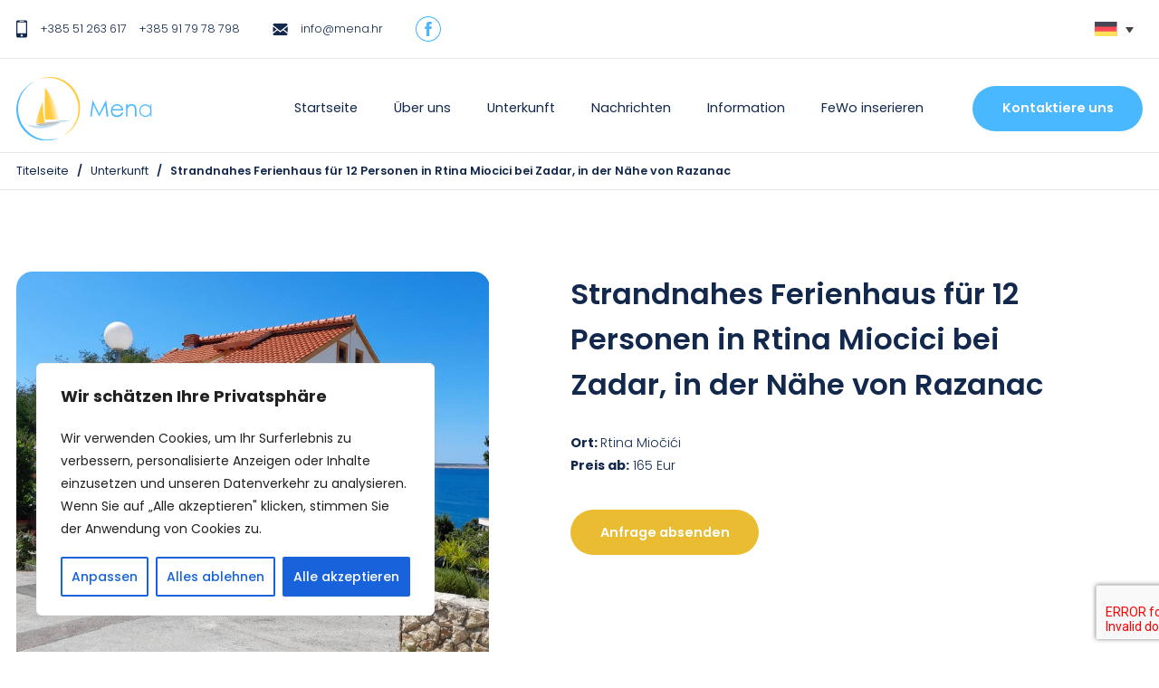

--- FILE ---
content_type: text/html; charset=UTF-8
request_url: https://ferienwohnungen-in-kroatien.hr/smjestajni_kapacitet/strandnahes-ferienhaus-fr-12-personen-in-rtina-miocici-bei-zadar-in-der-nhe-von-razanac/
body_size: 122611
content:
<!DOCTYPE html>
<html lang="hr">
<head>
    <meta charset="UTF-8">
    <meta http-equiv="X-UA-Compatible" content="IE=edge">
    <meta name="viewport" content="width=device-width, initial-scale=1.0">
    <meta name="theme-color" content="#4ab8ff">
    <meta name="msapplication-navbutton-color" content="#4ab8ff">
    <meta name="apple-mobile-web-app-status-bar-style" content="#4ab8ff">
    <link rel="apple-touch-icon" sizes="180x180" href="https://ferienwohnungen-in-kroatien.hr/wp-content/themes/vdtheme/images/apple-touch-icon.png">
    <link rel="icon" type="image/png" sizes="32x32" href="https://ferienwohnungen-in-kroatien.hr/wp-content/themes/vdtheme/images/favicon-32x32.png">
    <link rel="shortcut icon" href="https://ferienwohnungen-in-kroatien.hr/wp-content/themes/vdtheme/images/favicon.png">
    <!--<meta name="description" content="Mena - oglašavanje turističkih kapaciteta - apartmani, sobe, hoteli, kuće za odmor, vile, kampovi, bungalovi"/>-->
    <!--<meta name="keywords" content="Mena - oglašavanje turističkih kapaciteta - apartmani, sobe, hoteli, kuće za odmor, vile, kampovi, bungalovi"/>-->
    <!-- google fonts -->
    <link rel="preconnect" href="https://fonts.googleapis.com">
    <link rel="preconnect" href="https://fonts.gstatic.com" crossorigin>
    <link href="https://fonts.googleapis.com/css2?family=Poppins:ital,wght@0,100;0,200;0,300;0,400;0,500;0,600;0,700;1,100;1,200;1,300;1,400;1,600;1,700&display=swap" rel="stylesheet"> 
    <!-- slick slide css -->
    <link rel="stylesheet" href="https://ferienwohnungen-in-kroatien.hr/wp-content/themes/vdtheme/js/slick/slick.css">
    <!-- gallery css -->
    <link rel="stylesheet" href="https://cdn.jsdelivr.net/npm/@fancyapps/ui@4.0/dist/fancybox.css">
    <!-- <link rel="stylesheet" href="https://ferienwohnungen-in-kroatien.hr/wp-content/themes/vdtheme/style.css"> -->
    <!-- Google tag (gtag.js) -->
    <script async src="https://www.googletagmanager.com/gtag/js?id=G-RP4XT9S3D8"></script>
    <script>
    window.dataLayer = window.dataLayer || [];
    function gtag(){dataLayer.push(arguments);}
    gtag('js', new Date());

    gtag('config', 'G-RP4XT9S3D8');
    </script>
    
    <title>Rtina Miocici Ferienhaus Ferienwohnungen Zadar Apartments</title>
<link rel="alternate" hreflang="hr" href="https://apartman-hrvatska.com.hr/smjestajni_kapacitet/kuca-za-odmor-u-mjestu-rtina-miocici-blizu-otoka-paga-za-12-osoba-300-m-od-lijepe-sljuncane-plaze/" />
<link rel="alternate" hreflang="en" href="https://apartments-in-croatia.com.hr/smjestajni_kapacitet/holiday-house-with-wifi-in-rtina-miocici-near-razanac-for-12-people-300-m-from-the-beach/" />
<link rel="alternate" hreflang="de" href="https://ferienwohnungen-in-kroatien.hr/smjestajni_kapacitet/strandnahes-ferienhaus-fr-12-personen-in-rtina-miocici-bei-zadar-in-der-nhe-von-razanac/" />
<link rel="alternate" hreflang="it" href="https://appartamenti-in-croazia.com.hr/smjestajni_kapacitet/affittasi-alloggio-economico-per-le-tue-vacanze-in-dalmazia-a-soli-4-km-da-razanac/" />
<link rel="alternate" hreflang="x-default" href="https://apartman-hrvatska.com.hr/smjestajni_kapacitet/kuca-za-odmor-u-mjestu-rtina-miocici-blizu-otoka-paga-za-12-osoba-300-m-od-lijepe-sljuncane-plaze/" />

		<!-- All in One SEO 4.9.3 - aioseo.com -->
	<meta name="description" content="Ferienhaus in Rtina Miocici bei Zadar in Dalmatien mit 3 Ferienwohnungen für 4 (2+2) Personen. Unterkunft in Kroatien. Für 8, 9, 10,11,12 Personen nah am Meer." />
	<meta name="robots" content="max-image-preview:large" />
	<link rel="canonical" href="https://ferienwohnungen-in-kroatien.hr/smjestajni_kapacitet/strandnahes-ferienhaus-fr-12-personen-in-rtina-miocici-bei-zadar-in-der-nhe-von-razanac/" />
	<meta name="generator" content="All in One SEO (AIOSEO) 4.9.3" />
		<meta property="og:locale" content="de_DE" />
		<meta property="og:site_name" content="Mena -" />
		<meta property="og:type" content="article" />
		<meta property="og:title" content="Strandnahes Ferienhaus für 12 Personen in Rtina Miocici bei Zadar, in der Nähe von Razanac" />
		<meta property="og:description" content="Preiswerte Unterkunft für 12 Personen in Rtina Miocici bei Zadar in Dalmatien besteht aus drei Ferienwohnungen, die Ihnen einen erholsamen und ruhigen Urlaub nah am Meer garantieren." />
		<meta property="og:url" content="https://ferienwohnungen-in-kroatien.hr/smjestajni_kapacitet/strandnahes-ferienhaus-fr-12-personen-in-rtina-miocici-bei-zadar-in-der-nhe-von-razanac/" />
		<meta property="og:image" content="https://ferienwohnungen-in-kroatien.hr/wp-content/uploads/2023/01/Ferienhaus-Urlaub-Zadar.jpg" />
		<meta property="og:image:secure_url" content="https://ferienwohnungen-in-kroatien.hr/wp-content/uploads/2023/01/Ferienhaus-Urlaub-Zadar.jpg" />
		<meta property="og:image:width" content="1600" />
		<meta property="og:image:height" content="900" />
		<meta property="article:published_time" content="2023-01-02T07:38:05+00:00" />
		<meta property="article:modified_time" content="2025-10-23T14:07:22+00:00" />
		<meta name="twitter:card" content="summary_large_image" />
		<meta name="twitter:title" content="Strandnahes Ferienhaus für 12 Personen in Rtina Miocici bei Zadar, in der Nähe von Razanac" />
		<meta name="twitter:description" content="Preiswerte Unterkunft für 12 Personen in Rtina Miocici bei Zadar in Dalmatien besteht aus drei Ferienwohnungen, die Ihnen einen erholsamen und ruhigen Urlaub nah am Meer garantieren." />
		<meta name="twitter:image" content="https://ferienwohnungen-in-kroatien.hr/wp-content/uploads/2023/01/Ferienhaus-Urlaub-Zadar.jpg" />
		<script type="application/ld+json" class="aioseo-schema">
			{"@context":"https:\/\/schema.org","@graph":[{"@type":"BreadcrumbList","@id":"https:\/\/ferienwohnungen-in-kroatien.hr\/smjestajni_kapacitet\/strandnahes-ferienhaus-fr-12-personen-in-rtina-miocici-bei-zadar-in-der-nhe-von-razanac\/#breadcrumblist","itemListElement":[{"@type":"ListItem","@id":"https:\/\/ferienwohnungen-in-kroatien.hr#listItem","position":1,"name":"Home","item":"https:\/\/ferienwohnungen-in-kroatien.hr","nextItem":{"@type":"ListItem","@id":"https:\/\/ferienwohnungen-in-kroatien.hr\/smjestajni_kapacitet\/#listItem","name":"Smje\u0161tajni kapaciteti"}},{"@type":"ListItem","@id":"https:\/\/ferienwohnungen-in-kroatien.hr\/smjestajni_kapacitet\/#listItem","position":2,"name":"Smje\u0161tajni kapaciteti","item":"https:\/\/ferienwohnungen-in-kroatien.hr\/smjestajni_kapacitet\/","nextItem":{"@type":"ListItem","@id":"https:\/\/ferienwohnungen-in-kroatien.hr\/mjesto\/zadarska-zupanija-de\/#listItem","name":"Zadarska \u017eupanija"},"previousItem":{"@type":"ListItem","@id":"https:\/\/ferienwohnungen-in-kroatien.hr#listItem","name":"Home"}},{"@type":"ListItem","@id":"https:\/\/ferienwohnungen-in-kroatien.hr\/mjesto\/zadarska-zupanija-de\/#listItem","position":3,"name":"Zadarska \u017eupanija","item":"https:\/\/ferienwohnungen-in-kroatien.hr\/mjesto\/zadarska-zupanija-de\/","nextItem":{"@type":"ListItem","@id":"https:\/\/ferienwohnungen-in-kroatien.hr\/mjesto\/rtina-miocici-de\/#listItem","name":"Rtina Mio\u010di\u0107i"},"previousItem":{"@type":"ListItem","@id":"https:\/\/ferienwohnungen-in-kroatien.hr\/smjestajni_kapacitet\/#listItem","name":"Smje\u0161tajni kapaciteti"}},{"@type":"ListItem","@id":"https:\/\/ferienwohnungen-in-kroatien.hr\/mjesto\/rtina-miocici-de\/#listItem","position":4,"name":"Rtina Mio\u010di\u0107i","item":"https:\/\/ferienwohnungen-in-kroatien.hr\/mjesto\/rtina-miocici-de\/","nextItem":{"@type":"ListItem","@id":"https:\/\/ferienwohnungen-in-kroatien.hr\/smjestajni_kapacitet\/strandnahes-ferienhaus-fr-12-personen-in-rtina-miocici-bei-zadar-in-der-nhe-von-razanac\/#listItem","name":"Strandnahes Ferienhaus f\u00fcr 12 Personen in Rtina Miocici bei Zadar, in der N\u00e4he von Razanac"},"previousItem":{"@type":"ListItem","@id":"https:\/\/ferienwohnungen-in-kroatien.hr\/mjesto\/zadarska-zupanija-de\/#listItem","name":"Zadarska \u017eupanija"}},{"@type":"ListItem","@id":"https:\/\/ferienwohnungen-in-kroatien.hr\/smjestajni_kapacitet\/strandnahes-ferienhaus-fr-12-personen-in-rtina-miocici-bei-zadar-in-der-nhe-von-razanac\/#listItem","position":5,"name":"Strandnahes Ferienhaus f\u00fcr 12 Personen in Rtina Miocici bei Zadar, in der N\u00e4he von Razanac","previousItem":{"@type":"ListItem","@id":"https:\/\/ferienwohnungen-in-kroatien.hr\/mjesto\/rtina-miocici-de\/#listItem","name":"Rtina Mio\u010di\u0107i"}}]},{"@type":"Organization","@id":"https:\/\/ferienwohnungen-in-kroatien.hr\/#organization","name":"Mena","url":"https:\/\/ferienwohnungen-in-kroatien.hr\/"},{"@type":"WebPage","@id":"https:\/\/ferienwohnungen-in-kroatien.hr\/smjestajni_kapacitet\/strandnahes-ferienhaus-fr-12-personen-in-rtina-miocici-bei-zadar-in-der-nhe-von-razanac\/#webpage","url":"https:\/\/ferienwohnungen-in-kroatien.hr\/smjestajni_kapacitet\/strandnahes-ferienhaus-fr-12-personen-in-rtina-miocici-bei-zadar-in-der-nhe-von-razanac\/","name":"Rtina Miocici Ferienhaus Ferienwohnungen Zadar Apartments","description":"Ferienhaus in Rtina Miocici bei Zadar in Dalmatien mit 3 Ferienwohnungen f\u00fcr 4 (2+2) Personen. Unterkunft in Kroatien. F\u00fcr 8, 9, 10,11,12 Personen nah am Meer.","inLanguage":"de-DE","isPartOf":{"@id":"https:\/\/ferienwohnungen-in-kroatien.hr\/#website"},"breadcrumb":{"@id":"https:\/\/ferienwohnungen-in-kroatien.hr\/smjestajni_kapacitet\/strandnahes-ferienhaus-fr-12-personen-in-rtina-miocici-bei-zadar-in-der-nhe-von-razanac\/#breadcrumblist"},"image":{"@type":"ImageObject","url":"https:\/\/ferienwohnungen-in-kroatien.hr\/wp-content\/uploads\/2023\/01\/Ferienhaus-Urlaub-Zadar.jpg","@id":"https:\/\/ferienwohnungen-in-kroatien.hr\/smjestajni_kapacitet\/strandnahes-ferienhaus-fr-12-personen-in-rtina-miocici-bei-zadar-in-der-nhe-von-razanac\/#mainImage","width":1600,"height":900},"primaryImageOfPage":{"@id":"https:\/\/ferienwohnungen-in-kroatien.hr\/smjestajni_kapacitet\/strandnahes-ferienhaus-fr-12-personen-in-rtina-miocici-bei-zadar-in-der-nhe-von-razanac\/#mainImage"},"datePublished":"2023-01-02T08:38:05+01:00","dateModified":"2025-10-23T16:07:22+02:00"},{"@type":"WebSite","@id":"https:\/\/ferienwohnungen-in-kroatien.hr\/#website","url":"https:\/\/ferienwohnungen-in-kroatien.hr\/","name":"Mena","inLanguage":"de-DE","publisher":{"@id":"https:\/\/ferienwohnungen-in-kroatien.hr\/#organization"}}]}
		</script>
		<!-- All in One SEO -->

<link rel='dns-prefetch' href='//apartman-hrvatska.com.hr' />
<link rel="alternate" title="oEmbed (JSON)" type="application/json+oembed" href="https://ferienwohnungen-in-kroatien.hr/wp-json/oembed/1.0/embed?url=https%3A%2F%2Fferienwohnungen-in-kroatien.hr%2Fsmjestajni_kapacitet%2Fstrandnahes-ferienhaus-fr-12-personen-in-rtina-miocici-bei-zadar-in-der-nhe-von-razanac%2F" />
<link rel="alternate" title="oEmbed (XML)" type="text/xml+oembed" href="https://ferienwohnungen-in-kroatien.hr/wp-json/oembed/1.0/embed?url=https%3A%2F%2Fferienwohnungen-in-kroatien.hr%2Fsmjestajni_kapacitet%2Fstrandnahes-ferienhaus-fr-12-personen-in-rtina-miocici-bei-zadar-in-der-nhe-von-razanac%2F&#038;format=xml" />
<style id='wp-img-auto-sizes-contain-inline-css'>
img:is([sizes=auto i],[sizes^="auto," i]){contain-intrinsic-size:3000px 1500px}
/*# sourceURL=wp-img-auto-sizes-contain-inline-css */
</style>
<style id='wp-emoji-styles-inline-css'>

	img.wp-smiley, img.emoji {
		display: inline !important;
		border: none !important;
		box-shadow: none !important;
		height: 1em !important;
		width: 1em !important;
		margin: 0 0.07em !important;
		vertical-align: -0.1em !important;
		background: none !important;
		padding: 0 !important;
	}
/*# sourceURL=wp-emoji-styles-inline-css */
</style>
<link rel='stylesheet' id='wp-block-library-css' href='https://ferienwohnungen-in-kroatien.hr/wp-includes/css/dist/block-library/style.min.css?ver=d46b907327625f3e6aa1940dbada63a9' media='all' />
<style id='global-styles-inline-css'>
:root{--wp--preset--aspect-ratio--square: 1;--wp--preset--aspect-ratio--4-3: 4/3;--wp--preset--aspect-ratio--3-4: 3/4;--wp--preset--aspect-ratio--3-2: 3/2;--wp--preset--aspect-ratio--2-3: 2/3;--wp--preset--aspect-ratio--16-9: 16/9;--wp--preset--aspect-ratio--9-16: 9/16;--wp--preset--color--black: #000000;--wp--preset--color--cyan-bluish-gray: #abb8c3;--wp--preset--color--white: #ffffff;--wp--preset--color--pale-pink: #f78da7;--wp--preset--color--vivid-red: #cf2e2e;--wp--preset--color--luminous-vivid-orange: #ff6900;--wp--preset--color--luminous-vivid-amber: #fcb900;--wp--preset--color--light-green-cyan: #7bdcb5;--wp--preset--color--vivid-green-cyan: #00d084;--wp--preset--color--pale-cyan-blue: #8ed1fc;--wp--preset--color--vivid-cyan-blue: #0693e3;--wp--preset--color--vivid-purple: #9b51e0;--wp--preset--gradient--vivid-cyan-blue-to-vivid-purple: linear-gradient(135deg,rgb(6,147,227) 0%,rgb(155,81,224) 100%);--wp--preset--gradient--light-green-cyan-to-vivid-green-cyan: linear-gradient(135deg,rgb(122,220,180) 0%,rgb(0,208,130) 100%);--wp--preset--gradient--luminous-vivid-amber-to-luminous-vivid-orange: linear-gradient(135deg,rgb(252,185,0) 0%,rgb(255,105,0) 100%);--wp--preset--gradient--luminous-vivid-orange-to-vivid-red: linear-gradient(135deg,rgb(255,105,0) 0%,rgb(207,46,46) 100%);--wp--preset--gradient--very-light-gray-to-cyan-bluish-gray: linear-gradient(135deg,rgb(238,238,238) 0%,rgb(169,184,195) 100%);--wp--preset--gradient--cool-to-warm-spectrum: linear-gradient(135deg,rgb(74,234,220) 0%,rgb(151,120,209) 20%,rgb(207,42,186) 40%,rgb(238,44,130) 60%,rgb(251,105,98) 80%,rgb(254,248,76) 100%);--wp--preset--gradient--blush-light-purple: linear-gradient(135deg,rgb(255,206,236) 0%,rgb(152,150,240) 100%);--wp--preset--gradient--blush-bordeaux: linear-gradient(135deg,rgb(254,205,165) 0%,rgb(254,45,45) 50%,rgb(107,0,62) 100%);--wp--preset--gradient--luminous-dusk: linear-gradient(135deg,rgb(255,203,112) 0%,rgb(199,81,192) 50%,rgb(65,88,208) 100%);--wp--preset--gradient--pale-ocean: linear-gradient(135deg,rgb(255,245,203) 0%,rgb(182,227,212) 50%,rgb(51,167,181) 100%);--wp--preset--gradient--electric-grass: linear-gradient(135deg,rgb(202,248,128) 0%,rgb(113,206,126) 100%);--wp--preset--gradient--midnight: linear-gradient(135deg,rgb(2,3,129) 0%,rgb(40,116,252) 100%);--wp--preset--font-size--small: 13px;--wp--preset--font-size--medium: 20px;--wp--preset--font-size--large: 36px;--wp--preset--font-size--x-large: 42px;--wp--preset--spacing--20: 0.44rem;--wp--preset--spacing--30: 0.67rem;--wp--preset--spacing--40: 1rem;--wp--preset--spacing--50: 1.5rem;--wp--preset--spacing--60: 2.25rem;--wp--preset--spacing--70: 3.38rem;--wp--preset--spacing--80: 5.06rem;--wp--preset--shadow--natural: 6px 6px 9px rgba(0, 0, 0, 0.2);--wp--preset--shadow--deep: 12px 12px 50px rgba(0, 0, 0, 0.4);--wp--preset--shadow--sharp: 6px 6px 0px rgba(0, 0, 0, 0.2);--wp--preset--shadow--outlined: 6px 6px 0px -3px rgb(255, 255, 255), 6px 6px rgb(0, 0, 0);--wp--preset--shadow--crisp: 6px 6px 0px rgb(0, 0, 0);}:where(.is-layout-flex){gap: 0.5em;}:where(.is-layout-grid){gap: 0.5em;}body .is-layout-flex{display: flex;}.is-layout-flex{flex-wrap: wrap;align-items: center;}.is-layout-flex > :is(*, div){margin: 0;}body .is-layout-grid{display: grid;}.is-layout-grid > :is(*, div){margin: 0;}:where(.wp-block-columns.is-layout-flex){gap: 2em;}:where(.wp-block-columns.is-layout-grid){gap: 2em;}:where(.wp-block-post-template.is-layout-flex){gap: 1.25em;}:where(.wp-block-post-template.is-layout-grid){gap: 1.25em;}.has-black-color{color: var(--wp--preset--color--black) !important;}.has-cyan-bluish-gray-color{color: var(--wp--preset--color--cyan-bluish-gray) !important;}.has-white-color{color: var(--wp--preset--color--white) !important;}.has-pale-pink-color{color: var(--wp--preset--color--pale-pink) !important;}.has-vivid-red-color{color: var(--wp--preset--color--vivid-red) !important;}.has-luminous-vivid-orange-color{color: var(--wp--preset--color--luminous-vivid-orange) !important;}.has-luminous-vivid-amber-color{color: var(--wp--preset--color--luminous-vivid-amber) !important;}.has-light-green-cyan-color{color: var(--wp--preset--color--light-green-cyan) !important;}.has-vivid-green-cyan-color{color: var(--wp--preset--color--vivid-green-cyan) !important;}.has-pale-cyan-blue-color{color: var(--wp--preset--color--pale-cyan-blue) !important;}.has-vivid-cyan-blue-color{color: var(--wp--preset--color--vivid-cyan-blue) !important;}.has-vivid-purple-color{color: var(--wp--preset--color--vivid-purple) !important;}.has-black-background-color{background-color: var(--wp--preset--color--black) !important;}.has-cyan-bluish-gray-background-color{background-color: var(--wp--preset--color--cyan-bluish-gray) !important;}.has-white-background-color{background-color: var(--wp--preset--color--white) !important;}.has-pale-pink-background-color{background-color: var(--wp--preset--color--pale-pink) !important;}.has-vivid-red-background-color{background-color: var(--wp--preset--color--vivid-red) !important;}.has-luminous-vivid-orange-background-color{background-color: var(--wp--preset--color--luminous-vivid-orange) !important;}.has-luminous-vivid-amber-background-color{background-color: var(--wp--preset--color--luminous-vivid-amber) !important;}.has-light-green-cyan-background-color{background-color: var(--wp--preset--color--light-green-cyan) !important;}.has-vivid-green-cyan-background-color{background-color: var(--wp--preset--color--vivid-green-cyan) !important;}.has-pale-cyan-blue-background-color{background-color: var(--wp--preset--color--pale-cyan-blue) !important;}.has-vivid-cyan-blue-background-color{background-color: var(--wp--preset--color--vivid-cyan-blue) !important;}.has-vivid-purple-background-color{background-color: var(--wp--preset--color--vivid-purple) !important;}.has-black-border-color{border-color: var(--wp--preset--color--black) !important;}.has-cyan-bluish-gray-border-color{border-color: var(--wp--preset--color--cyan-bluish-gray) !important;}.has-white-border-color{border-color: var(--wp--preset--color--white) !important;}.has-pale-pink-border-color{border-color: var(--wp--preset--color--pale-pink) !important;}.has-vivid-red-border-color{border-color: var(--wp--preset--color--vivid-red) !important;}.has-luminous-vivid-orange-border-color{border-color: var(--wp--preset--color--luminous-vivid-orange) !important;}.has-luminous-vivid-amber-border-color{border-color: var(--wp--preset--color--luminous-vivid-amber) !important;}.has-light-green-cyan-border-color{border-color: var(--wp--preset--color--light-green-cyan) !important;}.has-vivid-green-cyan-border-color{border-color: var(--wp--preset--color--vivid-green-cyan) !important;}.has-pale-cyan-blue-border-color{border-color: var(--wp--preset--color--pale-cyan-blue) !important;}.has-vivid-cyan-blue-border-color{border-color: var(--wp--preset--color--vivid-cyan-blue) !important;}.has-vivid-purple-border-color{border-color: var(--wp--preset--color--vivid-purple) !important;}.has-vivid-cyan-blue-to-vivid-purple-gradient-background{background: var(--wp--preset--gradient--vivid-cyan-blue-to-vivid-purple) !important;}.has-light-green-cyan-to-vivid-green-cyan-gradient-background{background: var(--wp--preset--gradient--light-green-cyan-to-vivid-green-cyan) !important;}.has-luminous-vivid-amber-to-luminous-vivid-orange-gradient-background{background: var(--wp--preset--gradient--luminous-vivid-amber-to-luminous-vivid-orange) !important;}.has-luminous-vivid-orange-to-vivid-red-gradient-background{background: var(--wp--preset--gradient--luminous-vivid-orange-to-vivid-red) !important;}.has-very-light-gray-to-cyan-bluish-gray-gradient-background{background: var(--wp--preset--gradient--very-light-gray-to-cyan-bluish-gray) !important;}.has-cool-to-warm-spectrum-gradient-background{background: var(--wp--preset--gradient--cool-to-warm-spectrum) !important;}.has-blush-light-purple-gradient-background{background: var(--wp--preset--gradient--blush-light-purple) !important;}.has-blush-bordeaux-gradient-background{background: var(--wp--preset--gradient--blush-bordeaux) !important;}.has-luminous-dusk-gradient-background{background: var(--wp--preset--gradient--luminous-dusk) !important;}.has-pale-ocean-gradient-background{background: var(--wp--preset--gradient--pale-ocean) !important;}.has-electric-grass-gradient-background{background: var(--wp--preset--gradient--electric-grass) !important;}.has-midnight-gradient-background{background: var(--wp--preset--gradient--midnight) !important;}.has-small-font-size{font-size: var(--wp--preset--font-size--small) !important;}.has-medium-font-size{font-size: var(--wp--preset--font-size--medium) !important;}.has-large-font-size{font-size: var(--wp--preset--font-size--large) !important;}.has-x-large-font-size{font-size: var(--wp--preset--font-size--x-large) !important;}
/*# sourceURL=global-styles-inline-css */
</style>

<style id='classic-theme-styles-inline-css'>
/*! This file is auto-generated */
.wp-block-button__link{color:#fff;background-color:#32373c;border-radius:9999px;box-shadow:none;text-decoration:none;padding:calc(.667em + 2px) calc(1.333em + 2px);font-size:1.125em}.wp-block-file__button{background:#32373c;color:#fff;text-decoration:none}
/*# sourceURL=/wp-includes/css/classic-themes.min.css */
</style>
<link rel='stylesheet' id='contact-form-7-css' href='https://ferienwohnungen-in-kroatien.hr/wp-content/plugins/contact-form-7/includes/css/styles.css?ver=6.1.4' media='all' />
<link rel='stylesheet' id='wpml-legacy-dropdown-0-css' href='https://ferienwohnungen-in-kroatien.hr/wp-content/plugins/sitepress-multilingual-cms/templates/language-switchers/legacy-dropdown/style.min.css?ver=1' media='all' />
<link rel='stylesheet' id='vdtheme-style-css' href='https://ferienwohnungen-in-kroatien.hr/wp-content/themes/vdtheme/style.css?ver=1.0.0' media='all' />
<script id="wpml-cookie-js-extra">
var wpml_cookies = {"wp-wpml_current_language":{"value":"de","expires":1,"path":"/"}};
var wpml_cookies = {"wp-wpml_current_language":{"value":"de","expires":1,"path":"/"}};
//# sourceURL=wpml-cookie-js-extra
</script>
<script src="https://ferienwohnungen-in-kroatien.hr/wp-content/plugins/sitepress-multilingual-cms/res/js/cookies/language-cookie.js?ver=486900" id="wpml-cookie-js" defer data-wp-strategy="defer"></script>
<script id="cookie-law-info-js-extra">
var _ckyConfig = {"_ipData":[],"_assetsURL":"https://ferienwohnungen-in-kroatien.hr/wp-content/plugins/cookie-law-info/lite/frontend/images/","_publicURL":"https://ferienwohnungen-in-kroatien.hr","_expiry":"365","_categories":[{"name":"Notwendige","slug":"necessary","isNecessary":true,"ccpaDoNotSell":true,"cookies":[],"active":true,"defaultConsent":{"gdpr":true,"ccpa":true}},{"name":"Funktionale","slug":"functional","isNecessary":false,"ccpaDoNotSell":true,"cookies":[],"active":true,"defaultConsent":{"gdpr":false,"ccpa":false}},{"name":"Analyse","slug":"analytics","isNecessary":false,"ccpaDoNotSell":true,"cookies":[],"active":true,"defaultConsent":{"gdpr":false,"ccpa":false}},{"name":"Leistungs","slug":"performance","isNecessary":false,"ccpaDoNotSell":true,"cookies":[],"active":true,"defaultConsent":{"gdpr":false,"ccpa":false}},{"name":"Werbe","slug":"advertisement","isNecessary":false,"ccpaDoNotSell":true,"cookies":[],"active":true,"defaultConsent":{"gdpr":false,"ccpa":false}}],"_activeLaw":"gdpr","_rootDomain":"","_block":"1","_showBanner":"1","_bannerConfig":{"settings":{"type":"box","preferenceCenterType":"popup","position":"bottom-left","applicableLaw":"gdpr"},"behaviours":{"reloadBannerOnAccept":false,"loadAnalyticsByDefault":false,"animations":{"onLoad":"animate","onHide":"sticky"}},"config":{"revisitConsent":{"status":true,"tag":"revisit-consent","position":"bottom-left","meta":{"url":"#"},"styles":{"background-color":"#0056A7"},"elements":{"title":{"type":"text","tag":"revisit-consent-title","status":true,"styles":{"color":"#0056a7"}}}},"preferenceCenter":{"toggle":{"status":true,"tag":"detail-category-toggle","type":"toggle","states":{"active":{"styles":{"background-color":"#1863DC"}},"inactive":{"styles":{"background-color":"#D0D5D2"}}}}},"categoryPreview":{"status":false,"toggle":{"status":true,"tag":"detail-category-preview-toggle","type":"toggle","states":{"active":{"styles":{"background-color":"#1863DC"}},"inactive":{"styles":{"background-color":"#D0D5D2"}}}}},"videoPlaceholder":{"status":true,"styles":{"background-color":"#000000","border-color":"#000000","color":"#ffffff"}},"readMore":{"status":false,"tag":"readmore-button","type":"link","meta":{"noFollow":true,"newTab":true},"styles":{"color":"#1863DC","background-color":"transparent","border-color":"transparent"}},"showMore":{"status":true,"tag":"show-desc-button","type":"button","styles":{"color":"#1863DC"}},"showLess":{"status":true,"tag":"hide-desc-button","type":"button","styles":{"color":"#1863DC"}},"alwaysActive":{"status":true,"tag":"always-active","styles":{"color":"#008000"}},"manualLinks":{"status":true,"tag":"manual-links","type":"link","styles":{"color":"#1863DC"}},"auditTable":{"status":true},"optOption":{"status":true,"toggle":{"status":true,"tag":"optout-option-toggle","type":"toggle","states":{"active":{"styles":{"background-color":"#1863dc"}},"inactive":{"styles":{"background-color":"#FFFFFF"}}}}}}},"_version":"3.3.9.1","_logConsent":"1","_tags":[{"tag":"accept-button","styles":{"color":"#FFFFFF","background-color":"#1863DC","border-color":"#1863DC"}},{"tag":"reject-button","styles":{"color":"#1863DC","background-color":"transparent","border-color":"#1863DC"}},{"tag":"settings-button","styles":{"color":"#1863DC","background-color":"transparent","border-color":"#1863DC"}},{"tag":"readmore-button","styles":{"color":"#1863DC","background-color":"transparent","border-color":"transparent"}},{"tag":"donotsell-button","styles":{"color":"#1863DC","background-color":"transparent","border-color":"transparent"}},{"tag":"show-desc-button","styles":{"color":"#1863DC"}},{"tag":"hide-desc-button","styles":{"color":"#1863DC"}},{"tag":"cky-always-active","styles":[]},{"tag":"cky-link","styles":[]},{"tag":"accept-button","styles":{"color":"#FFFFFF","background-color":"#1863DC","border-color":"#1863DC"}},{"tag":"revisit-consent","styles":{"background-color":"#0056A7"}}],"_shortCodes":[{"key":"cky_readmore","content":"\u003Ca href=\"#\" class=\"cky-policy\" aria-label=\"Cookie-Richtlinie\" target=\"_blank\" rel=\"noopener\" data-cky-tag=\"readmore-button\"\u003ECookie-Richtlinie\u003C/a\u003E","tag":"readmore-button","status":false,"attributes":{"rel":"nofollow","target":"_blank"}},{"key":"cky_show_desc","content":"\u003Cbutton class=\"cky-show-desc-btn\" data-cky-tag=\"show-desc-button\" aria-label=\"Mehr zeigen\"\u003EMehr zeigen\u003C/button\u003E","tag":"show-desc-button","status":true,"attributes":[]},{"key":"cky_hide_desc","content":"\u003Cbutton class=\"cky-show-desc-btn\" data-cky-tag=\"hide-desc-button\" aria-label=\"Weniger zeigen\"\u003EWeniger zeigen\u003C/button\u003E","tag":"hide-desc-button","status":true,"attributes":[]},{"key":"cky_optout_show_desc","content":"[cky_optout_show_desc]","tag":"optout-show-desc-button","status":true,"attributes":[]},{"key":"cky_optout_hide_desc","content":"[cky_optout_hide_desc]","tag":"optout-hide-desc-button","status":true,"attributes":[]},{"key":"cky_category_toggle_label","content":"[cky_{{status}}_category_label] [cky_preference_{{category_slug}}_title]","tag":"","status":true,"attributes":[]},{"key":"cky_enable_category_label","content":"Erm\u00f6glichen","tag":"","status":true,"attributes":[]},{"key":"cky_disable_category_label","content":"Deaktivieren","tag":"","status":true,"attributes":[]},{"key":"cky_video_placeholder","content":"\u003Cdiv class=\"video-placeholder-normal\" data-cky-tag=\"video-placeholder\" id=\"[UNIQUEID]\"\u003E\u003Cp class=\"video-placeholder-text-normal\" data-cky-tag=\"placeholder-title\"\u003EBitte akzeptieren Sie die Cookie-Einwilligung\u003C/p\u003E\u003C/div\u003E","tag":"","status":true,"attributes":[]},{"key":"cky_enable_optout_label","content":"Erm\u00f6glichen","tag":"","status":true,"attributes":[]},{"key":"cky_disable_optout_label","content":"Deaktivieren","tag":"","status":true,"attributes":[]},{"key":"cky_optout_toggle_label","content":"[cky_{{status}}_optout_label] [cky_optout_option_title]","tag":"","status":true,"attributes":[]},{"key":"cky_optout_option_title","content":"Verkaufen oder teilen Sie meine pers\u00f6nlichen Daten nicht","tag":"","status":true,"attributes":[]},{"key":"cky_optout_close_label","content":"Nah dran","tag":"","status":true,"attributes":[]},{"key":"cky_preference_close_label","content":"Nah dran","tag":"","status":true,"attributes":[]}],"_rtl":"","_language":"de","_providersToBlock":[]};
var _ckyStyles = {"css":".cky-overlay{background: #000000; opacity: 0.4; position: fixed; top: 0; left: 0; width: 100%; height: 100%; z-index: 99999999;}.cky-hide{display: none;}.cky-btn-revisit-wrapper{display: flex; align-items: center; justify-content: center; background: #0056a7; width: 45px; height: 45px; border-radius: 50%; position: fixed; z-index: 999999; cursor: pointer;}.cky-revisit-bottom-left{bottom: 15px; left: 15px;}.cky-revisit-bottom-right{bottom: 15px; right: 15px;}.cky-btn-revisit-wrapper .cky-btn-revisit{display: flex; align-items: center; justify-content: center; background: none; border: none; cursor: pointer; position: relative; margin: 0; padding: 0;}.cky-btn-revisit-wrapper .cky-btn-revisit img{max-width: fit-content; margin: 0; height: 30px; width: 30px;}.cky-revisit-bottom-left:hover::before{content: attr(data-tooltip); position: absolute; background: #4e4b66; color: #ffffff; left: calc(100% + 7px); font-size: 12px; line-height: 16px; width: max-content; padding: 4px 8px; border-radius: 4px;}.cky-revisit-bottom-left:hover::after{position: absolute; content: \"\"; border: 5px solid transparent; left: calc(100% + 2px); border-left-width: 0; border-right-color: #4e4b66;}.cky-revisit-bottom-right:hover::before{content: attr(data-tooltip); position: absolute; background: #4e4b66; color: #ffffff; right: calc(100% + 7px); font-size: 12px; line-height: 16px; width: max-content; padding: 4px 8px; border-radius: 4px;}.cky-revisit-bottom-right:hover::after{position: absolute; content: \"\"; border: 5px solid transparent; right: calc(100% + 2px); border-right-width: 0; border-left-color: #4e4b66;}.cky-revisit-hide{display: none;}.cky-consent-container{position: fixed; width: 440px; box-sizing: border-box; z-index: 9999999; border-radius: 6px;}.cky-consent-container .cky-consent-bar{background: #ffffff; border: 1px solid; padding: 20px 26px; box-shadow: 0 -1px 10px 0 #acabab4d; border-radius: 6px;}.cky-box-bottom-left{bottom: 40px; left: 40px;}.cky-box-bottom-right{bottom: 40px; right: 40px;}.cky-box-top-left{top: 40px; left: 40px;}.cky-box-top-right{top: 40px; right: 40px;}.cky-custom-brand-logo-wrapper .cky-custom-brand-logo{width: 100px; height: auto; margin: 0 0 12px 0;}.cky-notice .cky-title{color: #212121; font-weight: 700; font-size: 18px; line-height: 24px; margin: 0 0 12px 0;}.cky-notice-des *,.cky-preference-content-wrapper *,.cky-accordion-header-des *,.cky-gpc-wrapper .cky-gpc-desc *{font-size: 14px;}.cky-notice-des{color: #212121; font-size: 14px; line-height: 24px; font-weight: 400;}.cky-notice-des img{height: 25px; width: 25px;}.cky-consent-bar .cky-notice-des p,.cky-gpc-wrapper .cky-gpc-desc p,.cky-preference-body-wrapper .cky-preference-content-wrapper p,.cky-accordion-header-wrapper .cky-accordion-header-des p,.cky-cookie-des-table li div:last-child p{color: inherit; margin-top: 0; overflow-wrap: break-word;}.cky-notice-des P:last-child,.cky-preference-content-wrapper p:last-child,.cky-cookie-des-table li div:last-child p:last-child,.cky-gpc-wrapper .cky-gpc-desc p:last-child{margin-bottom: 0;}.cky-notice-des a.cky-policy,.cky-notice-des button.cky-policy{font-size: 14px; color: #1863dc; white-space: nowrap; cursor: pointer; background: transparent; border: 1px solid; text-decoration: underline;}.cky-notice-des button.cky-policy{padding: 0;}.cky-notice-des a.cky-policy:focus-visible,.cky-notice-des button.cky-policy:focus-visible,.cky-preference-content-wrapper .cky-show-desc-btn:focus-visible,.cky-accordion-header .cky-accordion-btn:focus-visible,.cky-preference-header .cky-btn-close:focus-visible,.cky-switch input[type=\"checkbox\"]:focus-visible,.cky-footer-wrapper a:focus-visible,.cky-btn:focus-visible{outline: 2px solid #1863dc; outline-offset: 2px;}.cky-btn:focus:not(:focus-visible),.cky-accordion-header .cky-accordion-btn:focus:not(:focus-visible),.cky-preference-content-wrapper .cky-show-desc-btn:focus:not(:focus-visible),.cky-btn-revisit-wrapper .cky-btn-revisit:focus:not(:focus-visible),.cky-preference-header .cky-btn-close:focus:not(:focus-visible),.cky-consent-bar .cky-banner-btn-close:focus:not(:focus-visible){outline: 0;}button.cky-show-desc-btn:not(:hover):not(:active){color: #1863dc; background: transparent;}button.cky-accordion-btn:not(:hover):not(:active),button.cky-banner-btn-close:not(:hover):not(:active),button.cky-btn-revisit:not(:hover):not(:active),button.cky-btn-close:not(:hover):not(:active){background: transparent;}.cky-consent-bar button:hover,.cky-modal.cky-modal-open button:hover,.cky-consent-bar button:focus,.cky-modal.cky-modal-open button:focus{text-decoration: none;}.cky-notice-btn-wrapper{display: flex; justify-content: flex-start; align-items: center; flex-wrap: wrap; margin-top: 16px;}.cky-notice-btn-wrapper .cky-btn{text-shadow: none; box-shadow: none;}.cky-btn{flex: auto; max-width: 100%; font-size: 14px; font-family: inherit; line-height: 24px; padding: 8px; font-weight: 500; margin: 0 8px 0 0; border-radius: 2px; cursor: pointer; text-align: center; text-transform: none; min-height: 0;}.cky-btn:hover{opacity: 0.8;}.cky-btn-customize{color: #1863dc; background: transparent; border: 2px solid #1863dc;}.cky-btn-reject{color: #1863dc; background: transparent; border: 2px solid #1863dc;}.cky-btn-accept{background: #1863dc; color: #ffffff; border: 2px solid #1863dc;}.cky-btn:last-child{margin-right: 0;}@media (max-width: 576px){.cky-box-bottom-left{bottom: 0; left: 0;}.cky-box-bottom-right{bottom: 0; right: 0;}.cky-box-top-left{top: 0; left: 0;}.cky-box-top-right{top: 0; right: 0;}}@media (max-width: 440px){.cky-box-bottom-left, .cky-box-bottom-right, .cky-box-top-left, .cky-box-top-right{width: 100%; max-width: 100%;}.cky-consent-container .cky-consent-bar{padding: 20px 0;}.cky-custom-brand-logo-wrapper, .cky-notice .cky-title, .cky-notice-des, .cky-notice-btn-wrapper{padding: 0 24px;}.cky-notice-des{max-height: 40vh; overflow-y: scroll;}.cky-notice-btn-wrapper{flex-direction: column; margin-top: 0;}.cky-btn{width: 100%; margin: 10px 0 0 0;}.cky-notice-btn-wrapper .cky-btn-customize{order: 2;}.cky-notice-btn-wrapper .cky-btn-reject{order: 3;}.cky-notice-btn-wrapper .cky-btn-accept{order: 1; margin-top: 16px;}}@media (max-width: 352px){.cky-notice .cky-title{font-size: 16px;}.cky-notice-des *{font-size: 12px;}.cky-notice-des, .cky-btn{font-size: 12px;}}.cky-modal.cky-modal-open{display: flex; visibility: visible; -webkit-transform: translate(-50%, -50%); -moz-transform: translate(-50%, -50%); -ms-transform: translate(-50%, -50%); -o-transform: translate(-50%, -50%); transform: translate(-50%, -50%); top: 50%; left: 50%; transition: all 1s ease;}.cky-modal{box-shadow: 0 32px 68px rgba(0, 0, 0, 0.3); margin: 0 auto; position: fixed; max-width: 100%; background: #ffffff; top: 50%; box-sizing: border-box; border-radius: 6px; z-index: 999999999; color: #212121; -webkit-transform: translate(-50%, 100%); -moz-transform: translate(-50%, 100%); -ms-transform: translate(-50%, 100%); -o-transform: translate(-50%, 100%); transform: translate(-50%, 100%); visibility: hidden; transition: all 0s ease;}.cky-preference-center{max-height: 79vh; overflow: hidden; width: 845px; overflow: hidden; flex: 1 1 0; display: flex; flex-direction: column; border-radius: 6px;}.cky-preference-header{display: flex; align-items: center; justify-content: space-between; padding: 22px 24px; border-bottom: 1px solid;}.cky-preference-header .cky-preference-title{font-size: 18px; font-weight: 700; line-height: 24px;}.cky-preference-header .cky-btn-close{margin: 0; cursor: pointer; vertical-align: middle; padding: 0; background: none; border: none; width: auto; height: auto; min-height: 0; line-height: 0; text-shadow: none; box-shadow: none;}.cky-preference-header .cky-btn-close img{margin: 0; height: 10px; width: 10px;}.cky-preference-body-wrapper{padding: 0 24px; flex: 1; overflow: auto; box-sizing: border-box;}.cky-preference-content-wrapper,.cky-gpc-wrapper .cky-gpc-desc{font-size: 14px; line-height: 24px; font-weight: 400; padding: 12px 0;}.cky-preference-content-wrapper{border-bottom: 1px solid;}.cky-preference-content-wrapper img{height: 25px; width: 25px;}.cky-preference-content-wrapper .cky-show-desc-btn{font-size: 14px; font-family: inherit; color: #1863dc; text-decoration: none; line-height: 24px; padding: 0; margin: 0; white-space: nowrap; cursor: pointer; background: transparent; border-color: transparent; text-transform: none; min-height: 0; text-shadow: none; box-shadow: none;}.cky-accordion-wrapper{margin-bottom: 10px;}.cky-accordion{border-bottom: 1px solid;}.cky-accordion:last-child{border-bottom: none;}.cky-accordion .cky-accordion-item{display: flex; margin-top: 10px;}.cky-accordion .cky-accordion-body{display: none;}.cky-accordion.cky-accordion-active .cky-accordion-body{display: block; padding: 0 22px; margin-bottom: 16px;}.cky-accordion-header-wrapper{cursor: pointer; width: 100%;}.cky-accordion-item .cky-accordion-header{display: flex; justify-content: space-between; align-items: center;}.cky-accordion-header .cky-accordion-btn{font-size: 16px; font-family: inherit; color: #212121; line-height: 24px; background: none; border: none; font-weight: 700; padding: 0; margin: 0; cursor: pointer; text-transform: none; min-height: 0; text-shadow: none; box-shadow: none;}.cky-accordion-header .cky-always-active{color: #008000; font-weight: 600; line-height: 24px; font-size: 14px;}.cky-accordion-header-des{font-size: 14px; line-height: 24px; margin: 10px 0 16px 0;}.cky-accordion-chevron{margin-right: 22px; position: relative; cursor: pointer;}.cky-accordion-chevron-hide{display: none;}.cky-accordion .cky-accordion-chevron i::before{content: \"\"; position: absolute; border-right: 1.4px solid; border-bottom: 1.4px solid; border-color: inherit; height: 6px; width: 6px; -webkit-transform: rotate(-45deg); -moz-transform: rotate(-45deg); -ms-transform: rotate(-45deg); -o-transform: rotate(-45deg); transform: rotate(-45deg); transition: all 0.2s ease-in-out; top: 8px;}.cky-accordion.cky-accordion-active .cky-accordion-chevron i::before{-webkit-transform: rotate(45deg); -moz-transform: rotate(45deg); -ms-transform: rotate(45deg); -o-transform: rotate(45deg); transform: rotate(45deg);}.cky-audit-table{background: #f4f4f4; border-radius: 6px;}.cky-audit-table .cky-empty-cookies-text{color: inherit; font-size: 12px; line-height: 24px; margin: 0; padding: 10px;}.cky-audit-table .cky-cookie-des-table{font-size: 12px; line-height: 24px; font-weight: normal; padding: 15px 10px; border-bottom: 1px solid; border-bottom-color: inherit; margin: 0;}.cky-audit-table .cky-cookie-des-table:last-child{border-bottom: none;}.cky-audit-table .cky-cookie-des-table li{list-style-type: none; display: flex; padding: 3px 0;}.cky-audit-table .cky-cookie-des-table li:first-child{padding-top: 0;}.cky-cookie-des-table li div:first-child{width: 100px; font-weight: 600; word-break: break-word; word-wrap: break-word;}.cky-cookie-des-table li div:last-child{flex: 1; word-break: break-word; word-wrap: break-word; margin-left: 8px;}.cky-footer-shadow{display: block; width: 100%; height: 40px; background: linear-gradient(180deg, rgba(255, 255, 255, 0) 0%, #ffffff 100%); position: absolute; bottom: calc(100% - 1px);}.cky-footer-wrapper{position: relative;}.cky-prefrence-btn-wrapper{display: flex; flex-wrap: wrap; align-items: center; justify-content: center; padding: 22px 24px; border-top: 1px solid;}.cky-prefrence-btn-wrapper .cky-btn{flex: auto; max-width: 100%; text-shadow: none; box-shadow: none;}.cky-btn-preferences{color: #1863dc; background: transparent; border: 2px solid #1863dc;}.cky-preference-header,.cky-preference-body-wrapper,.cky-preference-content-wrapper,.cky-accordion-wrapper,.cky-accordion,.cky-accordion-wrapper,.cky-footer-wrapper,.cky-prefrence-btn-wrapper{border-color: inherit;}@media (max-width: 845px){.cky-modal{max-width: calc(100% - 16px);}}@media (max-width: 576px){.cky-modal{max-width: 100%;}.cky-preference-center{max-height: 100vh;}.cky-prefrence-btn-wrapper{flex-direction: column;}.cky-accordion.cky-accordion-active .cky-accordion-body{padding-right: 0;}.cky-prefrence-btn-wrapper .cky-btn{width: 100%; margin: 10px 0 0 0;}.cky-prefrence-btn-wrapper .cky-btn-reject{order: 3;}.cky-prefrence-btn-wrapper .cky-btn-accept{order: 1; margin-top: 0;}.cky-prefrence-btn-wrapper .cky-btn-preferences{order: 2;}}@media (max-width: 425px){.cky-accordion-chevron{margin-right: 15px;}.cky-notice-btn-wrapper{margin-top: 0;}.cky-accordion.cky-accordion-active .cky-accordion-body{padding: 0 15px;}}@media (max-width: 352px){.cky-preference-header .cky-preference-title{font-size: 16px;}.cky-preference-header{padding: 16px 24px;}.cky-preference-content-wrapper *, .cky-accordion-header-des *{font-size: 12px;}.cky-preference-content-wrapper, .cky-preference-content-wrapper .cky-show-more, .cky-accordion-header .cky-always-active, .cky-accordion-header-des, .cky-preference-content-wrapper .cky-show-desc-btn, .cky-notice-des a.cky-policy{font-size: 12px;}.cky-accordion-header .cky-accordion-btn{font-size: 14px;}}.cky-switch{display: flex;}.cky-switch input[type=\"checkbox\"]{position: relative; width: 44px; height: 24px; margin: 0; background: #d0d5d2; -webkit-appearance: none; border-radius: 50px; cursor: pointer; outline: 0; border: none; top: 0;}.cky-switch input[type=\"checkbox\"]:checked{background: #1863dc;}.cky-switch input[type=\"checkbox\"]:before{position: absolute; content: \"\"; height: 20px; width: 20px; left: 2px; bottom: 2px; border-radius: 50%; background-color: white; -webkit-transition: 0.4s; transition: 0.4s; margin: 0;}.cky-switch input[type=\"checkbox\"]:after{display: none;}.cky-switch input[type=\"checkbox\"]:checked:before{-webkit-transform: translateX(20px); -ms-transform: translateX(20px); transform: translateX(20px);}@media (max-width: 425px){.cky-switch input[type=\"checkbox\"]{width: 38px; height: 21px;}.cky-switch input[type=\"checkbox\"]:before{height: 17px; width: 17px;}.cky-switch input[type=\"checkbox\"]:checked:before{-webkit-transform: translateX(17px); -ms-transform: translateX(17px); transform: translateX(17px);}}.cky-consent-bar .cky-banner-btn-close{position: absolute; right: 9px; top: 5px; background: none; border: none; cursor: pointer; padding: 0; margin: 0; min-height: 0; line-height: 0; height: auto; width: auto; text-shadow: none; box-shadow: none;}.cky-consent-bar .cky-banner-btn-close img{height: 9px; width: 9px; margin: 0;}.cky-notice-group{font-size: 14px; line-height: 24px; font-weight: 400; color: #212121;}.cky-notice-btn-wrapper .cky-btn-do-not-sell{font-size: 14px; line-height: 24px; padding: 6px 0; margin: 0; font-weight: 500; background: none; border-radius: 2px; border: none; cursor: pointer; text-align: left; color: #1863dc; background: transparent; border-color: transparent; box-shadow: none; text-shadow: none;}.cky-consent-bar .cky-banner-btn-close:focus-visible,.cky-notice-btn-wrapper .cky-btn-do-not-sell:focus-visible,.cky-opt-out-btn-wrapper .cky-btn:focus-visible,.cky-opt-out-checkbox-wrapper input[type=\"checkbox\"].cky-opt-out-checkbox:focus-visible{outline: 2px solid #1863dc; outline-offset: 2px;}@media (max-width: 440px){.cky-consent-container{width: 100%;}}@media (max-width: 352px){.cky-notice-des a.cky-policy, .cky-notice-btn-wrapper .cky-btn-do-not-sell{font-size: 12px;}}.cky-opt-out-wrapper{padding: 12px 0;}.cky-opt-out-wrapper .cky-opt-out-checkbox-wrapper{display: flex; align-items: center;}.cky-opt-out-checkbox-wrapper .cky-opt-out-checkbox-label{font-size: 16px; font-weight: 700; line-height: 24px; margin: 0 0 0 12px; cursor: pointer;}.cky-opt-out-checkbox-wrapper input[type=\"checkbox\"].cky-opt-out-checkbox{background-color: #ffffff; border: 1px solid black; width: 20px; height: 18.5px; margin: 0; -webkit-appearance: none; position: relative; display: flex; align-items: center; justify-content: center; border-radius: 2px; cursor: pointer;}.cky-opt-out-checkbox-wrapper input[type=\"checkbox\"].cky-opt-out-checkbox:checked{background-color: #1863dc; border: none;}.cky-opt-out-checkbox-wrapper input[type=\"checkbox\"].cky-opt-out-checkbox:checked::after{left: 6px; bottom: 4px; width: 7px; height: 13px; border: solid #ffffff; border-width: 0 3px 3px 0; border-radius: 2px; -webkit-transform: rotate(45deg); -ms-transform: rotate(45deg); transform: rotate(45deg); content: \"\"; position: absolute; box-sizing: border-box;}.cky-opt-out-checkbox-wrapper.cky-disabled .cky-opt-out-checkbox-label,.cky-opt-out-checkbox-wrapper.cky-disabled input[type=\"checkbox\"].cky-opt-out-checkbox{cursor: no-drop;}.cky-gpc-wrapper{margin: 0 0 0 32px;}.cky-footer-wrapper .cky-opt-out-btn-wrapper{display: flex; flex-wrap: wrap; align-items: center; justify-content: center; padding: 22px 24px;}.cky-opt-out-btn-wrapper .cky-btn{flex: auto; max-width: 100%; text-shadow: none; box-shadow: none;}.cky-opt-out-btn-wrapper .cky-btn-cancel{border: 1px solid #dedfe0; background: transparent; color: #858585;}.cky-opt-out-btn-wrapper .cky-btn-confirm{background: #1863dc; color: #ffffff; border: 1px solid #1863dc;}@media (max-width: 352px){.cky-opt-out-checkbox-wrapper .cky-opt-out-checkbox-label{font-size: 14px;}.cky-gpc-wrapper .cky-gpc-desc, .cky-gpc-wrapper .cky-gpc-desc *{font-size: 12px;}.cky-opt-out-checkbox-wrapper input[type=\"checkbox\"].cky-opt-out-checkbox{width: 16px; height: 16px;}.cky-opt-out-checkbox-wrapper input[type=\"checkbox\"].cky-opt-out-checkbox:checked::after{left: 5px; bottom: 4px; width: 3px; height: 9px;}.cky-gpc-wrapper{margin: 0 0 0 28px;}}.video-placeholder-youtube{background-size: 100% 100%; background-position: center; background-repeat: no-repeat; background-color: #b2b0b059; position: relative; display: flex; align-items: center; justify-content: center; max-width: 100%;}.video-placeholder-text-youtube{text-align: center; align-items: center; padding: 10px 16px; background-color: #000000cc; color: #ffffff; border: 1px solid; border-radius: 2px; cursor: pointer;}.video-placeholder-normal{background-image: url(\"/wp-content/plugins/cookie-law-info/lite/frontend/images/placeholder.svg\"); background-size: 80px; background-position: center; background-repeat: no-repeat; background-color: #b2b0b059; position: relative; display: flex; align-items: flex-end; justify-content: center; max-width: 100%;}.video-placeholder-text-normal{align-items: center; padding: 10px 16px; text-align: center; border: 1px solid; border-radius: 2px; cursor: pointer;}.cky-rtl{direction: rtl; text-align: right;}.cky-rtl .cky-banner-btn-close{left: 9px; right: auto;}.cky-rtl .cky-notice-btn-wrapper .cky-btn:last-child{margin-right: 8px;}.cky-rtl .cky-notice-btn-wrapper .cky-btn:first-child{margin-right: 0;}.cky-rtl .cky-notice-btn-wrapper{margin-left: 0; margin-right: 15px;}.cky-rtl .cky-prefrence-btn-wrapper .cky-btn{margin-right: 8px;}.cky-rtl .cky-prefrence-btn-wrapper .cky-btn:first-child{margin-right: 0;}.cky-rtl .cky-accordion .cky-accordion-chevron i::before{border: none; border-left: 1.4px solid; border-top: 1.4px solid; left: 12px;}.cky-rtl .cky-accordion.cky-accordion-active .cky-accordion-chevron i::before{-webkit-transform: rotate(-135deg); -moz-transform: rotate(-135deg); -ms-transform: rotate(-135deg); -o-transform: rotate(-135deg); transform: rotate(-135deg);}@media (max-width: 768px){.cky-rtl .cky-notice-btn-wrapper{margin-right: 0;}}@media (max-width: 576px){.cky-rtl .cky-notice-btn-wrapper .cky-btn:last-child{margin-right: 0;}.cky-rtl .cky-prefrence-btn-wrapper .cky-btn{margin-right: 0;}.cky-rtl .cky-accordion.cky-accordion-active .cky-accordion-body{padding: 0 22px 0 0;}}@media (max-width: 425px){.cky-rtl .cky-accordion.cky-accordion-active .cky-accordion-body{padding: 0 15px 0 0;}}.cky-rtl .cky-opt-out-btn-wrapper .cky-btn{margin-right: 12px;}.cky-rtl .cky-opt-out-btn-wrapper .cky-btn:first-child{margin-right: 0;}.cky-rtl .cky-opt-out-checkbox-wrapper .cky-opt-out-checkbox-label{margin: 0 12px 0 0;}"};
//# sourceURL=cookie-law-info-js-extra
</script>
<script src="https://ferienwohnungen-in-kroatien.hr/wp-content/plugins/cookie-law-info/lite/frontend/js/script.min.js?ver=3.3.9.1" id="cookie-law-info-js"></script>
<script src="https://ferienwohnungen-in-kroatien.hr/wp-content/plugins/sitepress-multilingual-cms/templates/language-switchers/legacy-dropdown/script.min.js?ver=1" id="wpml-legacy-dropdown-0-js"></script>
<script id="wpml-xdomain-data-js-extra">
var wpml_xdomain_data = {"css_selector":"wpml-ls-item","ajax_url":"https://ferienwohnungen-in-kroatien.hr/wp-admin/admin-ajax.php","current_lang":"de","_nonce":"1a824fbc24"};
//# sourceURL=wpml-xdomain-data-js-extra
</script>
<script src="https://ferienwohnungen-in-kroatien.hr/wp-content/plugins/sitepress-multilingual-cms/res/js/xdomain-data.js?ver=486900" id="wpml-xdomain-data-js" defer data-wp-strategy="defer"></script>
<link rel="https://api.w.org/" href="https://ferienwohnungen-in-kroatien.hr/wp-json/" /><link rel="alternate" title="JSON" type="application/json" href="https://ferienwohnungen-in-kroatien.hr/wp-json/wp/v2/smjestajni_kapacitet/59673" /><link rel="EditURI" type="application/rsd+xml" title="RSD" href="https://ferienwohnungen-in-kroatien.hr/xmlrpc.php?rsd" />
<meta name="generator" content="WPML ver:4.8.6 stt:22,1,3,27;" />
<style id="cky-style-inline">[data-cky-tag]{visibility:hidden;}</style></head>

<body data-rsssl=1 class="wp-singular smjestajni_kapacitet-template smjestajni_kapacitet-template-template-smjestaj smjestajni_kapacitet-template-template-smjestaj-php single single-smjestajni_kapacitet postid-59673 wp-theme-vdtheme no-sidebar">

<!-- START HEADER  -->
<header>
    <div class="header-top">
        <div class="container">
            <div class="header-phone">
                <img src="https://ferienwohnungen-in-kroatien.hr/wp-content/themes/vdtheme/images/phone.svg" alt="Mena" width="12" height="20">
                <a href="tel:+385 51 263 617">+385 51 263 617</a>
                <a href="tel:+385 91 79 78 798">+385 91 79 78 798</a>
            </div>
            <div class="header-mail">
                <img src="https://ferienwohnungen-in-kroatien.hr/wp-content/themes/vdtheme/images/mail.svg" alt="Mena" width="17" height="13">
                <a href="mailto:info@mena.hr">info@mena.hr</a>
            </div>
            <div class="social">
                <a href="https://www.facebook.com/menadooportal" target="_blank"><img src="https://ferienwohnungen-in-kroatien.hr/wp-content/themes/vdtheme/images/facebook.svg" alt="Mena" width="28" height="28"></a>
            </div>
            <div class="lang">
                
                
<div
	 class="wpml-ls-statics-shortcode_actions wpml-ls wpml-ls-legacy-dropdown js-wpml-ls-legacy-dropdown">
	<ul role="menu">

		<li role="none" tabindex="0" class="wpml-ls-slot-shortcode_actions wpml-ls-item wpml-ls-item-de wpml-ls-current-language wpml-ls-item-legacy-dropdown">
			<a href="#" class="js-wpml-ls-item-toggle wpml-ls-item-toggle" role="menuitem" title="Zu Deutsch(Deutsch) wechseln">
                                                    <img
            class="wpml-ls-flag"
            src="https://ferienwohnungen-in-kroatien.hr/wp-content/plugins/sitepress-multilingual-cms/res/flags/de.svg"
            alt=""
            width=18
            height=12
    /><span class="wpml-ls-native" role="menuitem">Deutsch</span></a>

			<ul class="wpml-ls-sub-menu" role="menu">
				
					<li class="wpml-ls-slot-shortcode_actions wpml-ls-item wpml-ls-item-hr wpml-ls-first-item" role="none">
						<a href="https://apartman-hrvatska.com.hr/smjestajni_kapacitet/kuca-za-odmor-u-mjestu-rtina-miocici-blizu-otoka-paga-za-12-osoba-300-m-od-lijepe-sljuncane-plaze/" class="wpml-ls-link" role="menuitem" aria-label="Zu Kroatisch(Hrvatski) wechseln" title="Zu Kroatisch(Hrvatski) wechseln">
                                                                <img
            class="wpml-ls-flag"
            src="https://ferienwohnungen-in-kroatien.hr/wp-content/plugins/sitepress-multilingual-cms/res/flags/hr.svg"
            alt=""
            width=18
            height=12
    /><span class="wpml-ls-native" lang="hr">Hrvatski</span><span class="wpml-ls-display"><span class="wpml-ls-bracket"> (</span>Kroatisch<span class="wpml-ls-bracket">)</span></span></a>
					</li>

				
					<li class="wpml-ls-slot-shortcode_actions wpml-ls-item wpml-ls-item-en" role="none">
						<a href="https://apartments-in-croatia.com.hr/smjestajni_kapacitet/holiday-house-with-wifi-in-rtina-miocici-near-razanac-for-12-people-300-m-from-the-beach/" class="wpml-ls-link" role="menuitem" aria-label="Zu Englisch(English) wechseln" title="Zu Englisch(English) wechseln">
                                                                <img
            class="wpml-ls-flag"
            src="https://ferienwohnungen-in-kroatien.hr/wp-content/plugins/sitepress-multilingual-cms/res/flags/en.svg"
            alt=""
            width=18
            height=12
    /><span class="wpml-ls-native" lang="en">English</span><span class="wpml-ls-display"><span class="wpml-ls-bracket"> (</span>Englisch<span class="wpml-ls-bracket">)</span></span></a>
					</li>

				
					<li class="wpml-ls-slot-shortcode_actions wpml-ls-item wpml-ls-item-it wpml-ls-last-item" role="none">
						<a href="https://appartamenti-in-croazia.com.hr/smjestajni_kapacitet/affittasi-alloggio-economico-per-le-tue-vacanze-in-dalmazia-a-soli-4-km-da-razanac/" class="wpml-ls-link" role="menuitem" aria-label="Zu Italienisch(Italiano) wechseln" title="Zu Italienisch(Italiano) wechseln">
                                                                <img
            class="wpml-ls-flag"
            src="https://ferienwohnungen-in-kroatien.hr/wp-content/plugins/sitepress-multilingual-cms/res/flags/it.svg"
            alt=""
            width=18
            height=12
    /><span class="wpml-ls-native" lang="it">Italiano</span><span class="wpml-ls-display"><span class="wpml-ls-bracket"> (</span>Italienisch<span class="wpml-ls-bracket">)</span></span></a>
					</li>

							</ul>

		</li>

	</ul>
</div>
            </div>
        </div>
    </div>
    <div class="header-bottom">
       <div class="container">
        <a href="https://ferienwohnungen-in-kroatien.hr" class="header-logo"><img src="https://ferienwohnungen-in-kroatien.hr/wp-content/themes/vdtheme/images/logo.svg" alt="Mena" width="167" height="79"></a>
        <div class="toggle">
                <span class="line-toggle"></span>
                <span class="line-toggle"></span>
            </div>
            <nav>
                <span class="close-menu">&times;</span>
               <div class="menu-menu-de-container"><ul id="primary-menu" class="menu"><li id="menu-item-17116" class="menu-item menu-item-type-post_type menu-item-object-page menu-item-home menu-item-17116"><a href="https://ferienwohnungen-in-kroatien.hr/">Startseite</a></li>
<li id="menu-item-17119" class="menu-item menu-item-type-post_type menu-item-object-page menu-item-17119"><a href="https://ferienwohnungen-in-kroatien.hr/ueber-uns/">Über uns</a></li>
<li id="menu-item-17121" class="menu-item menu-item-type-custom menu-item-object-custom menu-item-has-children menu-item-17121"><a>Unterkunft</a>
<ul class="sub-menu">
	<li id="menu-item-60149" class="menu-item menu-item-type-taxonomy menu-item-object-kategorije menu-item-has-children menu-item-60149"><a href="https://ferienwohnungen-in-kroatien.hr/kategorije/zimmer/">Zimmer</a>
	<ul class="sub-menu">
		<li id="menu-item-60150" class="menu-item menu-item-type-taxonomy menu-item-object-kategorije menu-item-60150"><a href="https://ferienwohnungen-in-kroatien.hr/kategorije/fr-2-personen/">Für 2 Personen</a></li>
	</ul>
</li>
	<li id="menu-item-60143" class="menu-item menu-item-type-taxonomy menu-item-object-kategorije menu-item-has-children menu-item-60143"><a href="https://ferienwohnungen-in-kroatien.hr/kategorije/hotels-de/">Hotels</a>
	<ul class="sub-menu">
		<li id="menu-item-60144" class="menu-item menu-item-type-taxonomy menu-item-object-kategorije menu-item-60144"><a href="https://ferienwohnungen-in-kroatien.hr/kategorije/hotels-3-de/">Hotels ***</a></li>
		<li id="menu-item-60145" class="menu-item menu-item-type-taxonomy menu-item-object-kategorije menu-item-60145"><a href="https://ferienwohnungen-in-kroatien.hr/kategorije/hotels-4-de/">Hotels ****</a></li>
		<li id="menu-item-60146" class="menu-item menu-item-type-taxonomy menu-item-object-kategorije menu-item-60146"><a href="https://ferienwohnungen-in-kroatien.hr/kategorije/hotels-5-de/">Hotels *****</a></li>
	</ul>
</li>
	<li id="menu-item-60135" class="menu-item menu-item-type-taxonomy menu-item-object-kategorije menu-item-has-children menu-item-60135"><a href="https://ferienwohnungen-in-kroatien.hr/kategorije/kuce-za-odmor-apartmani-de/">Ferienhäuser, Ferienwohnungen</a>
	<ul class="sub-menu">
		<li id="menu-item-60139" class="menu-item menu-item-type-taxonomy menu-item-object-kategorije menu-item-60139"><a href="https://ferienwohnungen-in-kroatien.hr/kategorije/fr-2-3-4-personen/">Für 2,3,4 Personen</a></li>
		<li id="menu-item-60141" class="menu-item menu-item-type-taxonomy menu-item-object-kategorije menu-item-60141"><a href="https://ferienwohnungen-in-kroatien.hr/kategorije/fr-5-6-personen/">Für 5,6 Personen</a></li>
		<li id="menu-item-60142" class="menu-item menu-item-type-taxonomy menu-item-object-kategorije menu-item-60142"><a href="https://ferienwohnungen-in-kroatien.hr/kategorije/fr-7-8-9-personen/">Für 7,8,9 Personen</a></li>
		<li id="menu-item-60136" class="menu-item menu-item-type-taxonomy menu-item-object-kategorije menu-item-60136"><a href="https://ferienwohnungen-in-kroatien.hr/kategorije/fr-10-11-12-personen/">Für 10,11,12 Personen</a></li>
		<li id="menu-item-60137" class="menu-item menu-item-type-taxonomy menu-item-object-kategorije menu-item-60137"><a href="https://ferienwohnungen-in-kroatien.hr/kategorije/fr-13-14-15-personen/">Für 13,14,15 Personen</a></li>
		<li id="menu-item-60138" class="menu-item menu-item-type-taxonomy menu-item-object-kategorije menu-item-60138"><a href="https://ferienwohnungen-in-kroatien.hr/kategorije/fr-16-20-personen/">Für 16 &#8211; 20 Personen</a></li>
		<li id="menu-item-60140" class="menu-item menu-item-type-taxonomy menu-item-object-kategorije menu-item-60140"><a href="https://ferienwohnungen-in-kroatien.hr/kategorije/fr-20-30-personen/">Für 20, 30 + Personen</a></li>
	</ul>
</li>
	<li id="menu-item-60148" class="menu-item menu-item-type-taxonomy menu-item-object-kategorije menu-item-60148"><a href="https://ferienwohnungen-in-kroatien.hr/kategorije/villas-de/">Villas</a></li>
	<li id="menu-item-60133" class="menu-item menu-item-type-taxonomy menu-item-object-kategorije menu-item-60133"><a href="https://ferienwohnungen-in-kroatien.hr/kategorije/bungalows-de/">Bungalows</a></li>
	<li id="menu-item-60134" class="menu-item menu-item-type-taxonomy menu-item-object-kategorije menu-item-60134"><a href="https://ferienwohnungen-in-kroatien.hr/kategorije/campingpltze/">Campingplätze</a></li>
	<li id="menu-item-60147" class="menu-item menu-item-type-taxonomy menu-item-object-kategorije menu-item-60147"><a href="https://ferienwohnungen-in-kroatien.hr/kategorije/pensionen/">Pensionen</a></li>
</ul>
</li>
<li id="menu-item-17118" class="menu-item menu-item-type-post_type menu-item-object-page menu-item-17118"><a href="https://ferienwohnungen-in-kroatien.hr/nachrichten/">Nachrichten</a></li>
<li id="menu-item-17117" class="menu-item menu-item-type-post_type menu-item-object-page menu-item-17117"><a href="https://ferienwohnungen-in-kroatien.hr/informationen/">Information</a></li>
<li id="menu-item-17120" class="menu-item menu-item-type-post_type menu-item-object-page menu-item-17120"><a href="https://ferienwohnungen-in-kroatien.hr/fewo-inserieren/">FeWo inserieren</a></li>
</ul></div>                <a href="/kontakt" class="btn btn-primary">Kontaktiere uns</a>
            
            <div class="mobile-info">
                <div class="header-phone">
                <img src="https://ferienwohnungen-in-kroatien.hr/wp-content/themes/vdtheme/images/phone.svg" alt="Mena" width="12" height="20">
                <a href="tel:+385 51 263 617">+385 51 263 617</a>
                <a href="tel:+385 91 79 78 798">+385 91 79 78 798</a>
            </div>
            <div class="header-mail">
                <img src="https://ferienwohnungen-in-kroatien.hr/wp-content/themes/vdtheme/images/mail.svg" alt="Mena" width="17" height="13">
                <a href="mailto:info@mena.hr">info@mena.hr</a>
            </div>
            <div class="social">
                <a href="https://www.facebook.com/menadooportal" target="_blank"><img src="https://ferienwohnungen-in-kroatien.hr/wp-content/themes/vdtheme/images/facebook.svg" alt="Mena" width="28" height="28"></a>
            </div>
            </div>
            </nav>
            
        </div>
    </div>
</header>
<!--END HEADER-->
<main>
    




<section class="breadcrumbs">

    <div class="container">

        <ul>

            <li><a href="https://ferienwohnungen-in-kroatien.hr">Titelseite</a></li>

            <li><a href="javascript:;">Unterkunft</a></li>

            <li>Strandnahes Ferienhaus für 12 Personen in Rtina Miocici bei Zadar, in der Nähe von Razanac</li>

        </ul>

    </div>

</section>

<section class="pages space">

    <div class="container">

  <div class="single-wrapper">

                <article class="single-images">

                    
                    <div class="slider-for">

                        

                        
                    

                    <div>

                           <a data-fancybox="gallery" href="https://ferienwohnungen-in-kroatien.hr/wp-content/uploads/2023/01/Ferienhaus-Urlaub-Zadar.jpg">   <img src="https://ferienwohnungen-in-kroatien.hr/wp-content/uploads/2023/01/Ferienhaus-Urlaub-Zadar.jpg" alt="Mena" width="1920" height="1280"></a>

                        </div>

                    

                    

                    
                        

                        

                        
                        <div>

                           <a data-fancybox="gallery" href="https://ferienwohnungen-in-kroatien.hr/wp-content/uploads/2023/01/Meerblick-Rtina-Miocici.jpg">   <img src="https://ferienwohnungen-in-kroatien.hr/wp-content/uploads/2023/01/Meerblick-Rtina-Miocici.jpg" alt="Mena" width="1920" height="1280"></a>

                        </div>

                        
                        <div>

                           <a data-fancybox="gallery" href="https://ferienwohnungen-in-kroatien.hr/wp-content/uploads/2023/01/Rtina-Miocici-Sonnenuntergang.jpg">   <img src="https://ferienwohnungen-in-kroatien.hr/wp-content/uploads/2023/01/Rtina-Miocici-Sonnenuntergang.jpg" alt="Mena" width="1920" height="1280"></a>

                        </div>

                        
                        <div>

                           <a data-fancybox="gallery" href="https://ferienwohnungen-in-kroatien.hr/wp-content/uploads/2023/zawp2/big_big_13085539457708255451668611324_3.jpg">   <img src="https://ferienwohnungen-in-kroatien.hr/wp-content/uploads/2023/zawp2/big_big_13085539457708255451668611324_3.jpg" alt="Mena" width="1920" height="1280"></a>

                        </div>

                        
                        <div>

                           <a data-fancybox="gallery" href="https://ferienwohnungen-in-kroatien.hr/wp-content/uploads/2023/01/Rtina-Miocici-Apartment-mit-Meerblick.jpg">   <img src="https://ferienwohnungen-in-kroatien.hr/wp-content/uploads/2023/01/Rtina-Miocici-Apartment-mit-Meerblick.jpg" alt="Mena" width="1920" height="1280"></a>

                        </div>

                        
                        <div>

                           <a data-fancybox="gallery" href="https://ferienwohnungen-in-kroatien.hr/wp-content/uploads/2023/zawp2/big_big_00000.jpg">   <img src="https://ferienwohnungen-in-kroatien.hr/wp-content/uploads/2023/zawp2/big_big_00000.jpg" alt="Mena" width="1920" height="1280"></a>

                        </div>

                        
                        <div>

                           <a data-fancybox="gallery" href="https://ferienwohnungen-in-kroatien.hr/wp-content/uploads/2023/01/Dalmatien-Urlaub-Zadar.jpg">   <img src="https://ferienwohnungen-in-kroatien.hr/wp-content/uploads/2023/01/Dalmatien-Urlaub-Zadar.jpg" alt="Mena" width="1920" height="1280"></a>

                        </div>

                        
                        <div>

                           <a data-fancybox="gallery" href="https://ferienwohnungen-in-kroatien.hr/wp-content/uploads/2023/01/Ferienhaus-Rtina-Miocici-1.jpg">   <img src="https://ferienwohnungen-in-kroatien.hr/wp-content/uploads/2023/01/Ferienhaus-Rtina-Miocici-1.jpg" alt="Mena" width="1920" height="1280"></a>

                        </div>

                        
                        <div>

                           <a data-fancybox="gallery" href="https://ferienwohnungen-in-kroatien.hr/wp-content/uploads/2023/zawp2/big_big_000006.jpg">   <img src="https://ferienwohnungen-in-kroatien.hr/wp-content/uploads/2023/zawp2/big_big_000006.jpg" alt="Mena" width="1920" height="1280"></a>

                        </div>

                        
                        <div>

                           <a data-fancybox="gallery" href="https://ferienwohnungen-in-kroatien.hr/wp-content/uploads/2023/zawp2/big_big_000007.jpg">   <img src="https://ferienwohnungen-in-kroatien.hr/wp-content/uploads/2023/zawp2/big_big_000007.jpg" alt="Mena" width="1920" height="1280"></a>

                        </div>

                        
                        <div>

                           <a data-fancybox="gallery" href="https://ferienwohnungen-in-kroatien.hr/wp-content/uploads/2023/zawp2/big_big_0002.jpg">   <img src="https://ferienwohnungen-in-kroatien.hr/wp-content/uploads/2023/zawp2/big_big_0002.jpg" alt="Mena" width="1920" height="1280"></a>

                        </div>

                        
                        <div>

                           <a data-fancybox="gallery" href="https://ferienwohnungen-in-kroatien.hr/wp-content/uploads/2023/zawp2/big_big_272313809268316911658956963_002.jpg">   <img src="https://ferienwohnungen-in-kroatien.hr/wp-content/uploads/2023/zawp2/big_big_272313809268316911658956963_002.jpg" alt="Mena" width="1920" height="1280"></a>

                        </div>

                        
                        <div>

                           <a data-fancybox="gallery" href="https://ferienwohnungen-in-kroatien.hr/wp-content/uploads/2023/zawp2/big_big_0004.jpg">   <img src="https://ferienwohnungen-in-kroatien.hr/wp-content/uploads/2023/zawp2/big_big_0004.jpg" alt="Mena" width="1920" height="1280"></a>

                        </div>

                        
                        <div>

                           <a data-fancybox="gallery" href="https://ferienwohnungen-in-kroatien.hr/wp-content/uploads/2023/zawp2/big_big_ah.jpg">   <img src="https://ferienwohnungen-in-kroatien.hr/wp-content/uploads/2023/zawp2/big_big_ah.jpg" alt="Mena" width="1920" height="1280"></a>

                        </div>

                        
                        <div>

                           <a data-fancybox="gallery" href="https://ferienwohnungen-in-kroatien.hr/wp-content/uploads/2023/01/Rtina-Miocici-Familienurlaub_1.jpg">   <img src="https://ferienwohnungen-in-kroatien.hr/wp-content/uploads/2023/01/Rtina-Miocici-Familienurlaub_1.jpg" alt="Mena" width="1920" height="1280"></a>

                        </div>

                        
                        <div>

                           <a data-fancybox="gallery" href="https://ferienwohnungen-in-kroatien.hr/wp-content/uploads/2023/01/Rtina-Miocici-Apartments-2.jpg">   <img src="https://ferienwohnungen-in-kroatien.hr/wp-content/uploads/2023/01/Rtina-Miocici-Apartments-2.jpg" alt="Mena" width="1920" height="1280"></a>

                        </div>

                        
                        <div>

                           <a data-fancybox="gallery" href="https://ferienwohnungen-in-kroatien.hr/wp-content/uploads/2023/01/Rtina-Miocici-Apartment-1-1.jpg">   <img src="https://ferienwohnungen-in-kroatien.hr/wp-content/uploads/2023/01/Rtina-Miocici-Apartment-1-1.jpg" alt="Mena" width="1920" height="1280"></a>

                        </div>

                        
                        <div>

                           <a data-fancybox="gallery" href="https://ferienwohnungen-in-kroatien.hr/wp-content/uploads/2023/zawp2/big_big_19211539820213191521423407053_sam_5331.jpg">   <img src="https://ferienwohnungen-in-kroatien.hr/wp-content/uploads/2023/zawp2/big_big_19211539820213191521423407053_sam_5331.jpg" alt="Mena" width="1920" height="1280"></a>

                        </div>

                        
                        <div>

                           <a data-fancybox="gallery" href="https://ferienwohnungen-in-kroatien.hr/wp-content/uploads/2023/zawp2/big_big_16646053331124617312256201377_sam_8798.jpg">   <img src="https://ferienwohnungen-in-kroatien.hr/wp-content/uploads/2023/zawp2/big_big_16646053331124617312256201377_sam_8798.jpg" alt="Mena" width="1920" height="1280"></a>

                        </div>

                        
                        <div>

                           <a data-fancybox="gallery" href="https://ferienwohnungen-in-kroatien.hr/wp-content/uploads/2023/zawp2/big_big_709519419497859328261958011_sam_8721.jpg">   <img src="https://ferienwohnungen-in-kroatien.hr/wp-content/uploads/2023/zawp2/big_big_709519419497859328261958011_sam_8721.jpg" alt="Mena" width="1920" height="1280"></a>

                        </div>

                        
                        <div>

                           <a data-fancybox="gallery" href="https://ferienwohnungen-in-kroatien.hr/wp-content/uploads/2023/zawp2/big_big_1149078161869736749645246792_2.jpg">   <img src="https://ferienwohnungen-in-kroatien.hr/wp-content/uploads/2023/zawp2/big_big_1149078161869736749645246792_2.jpg" alt="Mena" width="1920" height="1280"></a>

                        </div>

                        
                        <div>

                           <a data-fancybox="gallery" href="https://ferienwohnungen-in-kroatien.hr/wp-content/uploads/2023/01/Rtina-Miocici-63.jpg">   <img src="https://ferienwohnungen-in-kroatien.hr/wp-content/uploads/2023/01/Rtina-Miocici-63-1024x576.jpg" alt="Mena" width="1920" height="1280"></a>

                        </div>

                        
                        <div>

                           <a data-fancybox="gallery" href="https://ferienwohnungen-in-kroatien.hr/wp-content/uploads/2023/01/Rtina-Miocici-Dalmatien.jpg">   <img src="https://ferienwohnungen-in-kroatien.hr/wp-content/uploads/2023/01/Rtina-Miocici-Dalmatien.jpg" alt="Mena" width="1920" height="1280"></a>

                        </div>

                        
                        <div>

                           <a data-fancybox="gallery" href="https://ferienwohnungen-in-kroatien.hr/wp-content/uploads/2023/01/Holiday-accommodation-Rtina-Miocici.jpg">   <img src="https://ferienwohnungen-in-kroatien.hr/wp-content/uploads/2023/01/Holiday-accommodation-Rtina-Miocici-1024x576.jpg" alt="Mena" width="1920" height="1280"></a>

                        </div>

                        
                        <div>

                           <a data-fancybox="gallery" href="https://ferienwohnungen-in-kroatien.hr/wp-content/uploads/2025/10/Badeort-Miocici-Rtina.jpg">   <img src="https://ferienwohnungen-in-kroatien.hr/wp-content/uploads/2025/10/Badeort-Miocici-Rtina.jpg" alt="Mena" width="1920" height="1280"></a>

                        </div>

                        
                        <div>

                           <a data-fancybox="gallery" href="https://ferienwohnungen-in-kroatien.hr/wp-content/uploads/2023/01/Dalmatien-Miocici-Razanac.jpg">   <img src="https://ferienwohnungen-in-kroatien.hr/wp-content/uploads/2023/01/Dalmatien-Miocici-Razanac.jpg" alt="Mena" width="1920" height="1280"></a>

                        </div>

                        
                        <div>

                           <a data-fancybox="gallery" href="https://ferienwohnungen-in-kroatien.hr/wp-content/uploads/2023/01/Rtina-Miocici-plaza.jpg">   <img src="https://ferienwohnungen-in-kroatien.hr/wp-content/uploads/2023/01/Rtina-Miocici-plaza.jpg" alt="Mena" width="1920" height="1280"></a>

                        </div>

                        
                        <div>

                           <a data-fancybox="gallery" href="https://ferienwohnungen-in-kroatien.hr/wp-content/uploads/2023/01/Rtina-Miocici-11.jpg">   <img src="https://ferienwohnungen-in-kroatien.hr/wp-content/uploads/2023/01/Rtina-Miocici-11.jpg" alt="Mena" width="1920" height="1280"></a>

                        </div>

                        
                        <div>

                           <a data-fancybox="gallery" href="https://ferienwohnungen-in-kroatien.hr/wp-content/uploads/2023/12/Rtina-Miocici-Strand-Zadar.jpg">   <img src="https://ferienwohnungen-in-kroatien.hr/wp-content/uploads/2023/12/Rtina-Miocici-Strand-Zadar-1920x1081.jpg" alt="Mena" width="1920" height="1280"></a>

                        </div>

                        


                    </div>

                    <div class="slider-nav">

                        

                        
                    

                    <div>

                           <img src="https://ferienwohnungen-in-kroatien.hr/wp-content/uploads/2023/01/Ferienhaus-Urlaub-Zadar.jpg" alt="Mena" width="1920" height="1280">

                        </div>

                    

                    

                    
                        

                        

                        

              

                        
                        <div>

                           <img src="https://ferienwohnungen-in-kroatien.hr/wp-content/uploads/2023/01/Meerblick-Rtina-Miocici.jpg" alt="Mena" width="1920" height="1280">

                        </div>

                        

                        

                        
                        <div>

                           <img src="https://ferienwohnungen-in-kroatien.hr/wp-content/uploads/2023/01/Rtina-Miocici-Sonnenuntergang.jpg" alt="Mena" width="1920" height="1280">

                        </div>

                        

                        

                        
                        <div>

                           <img src="https://ferienwohnungen-in-kroatien.hr/wp-content/uploads/2023/zawp2/big_big_13085539457708255451668611324_3.jpg" alt="Mena" width="1920" height="1280">

                        </div>

                        

                        

                        
                        <div>

                           <img src="https://ferienwohnungen-in-kroatien.hr/wp-content/uploads/2023/01/Rtina-Miocici-Apartment-mit-Meerblick.jpg" alt="Mena" width="1920" height="1280">

                        </div>

                        

                        

                        
                        <div>

                           <img src="https://ferienwohnungen-in-kroatien.hr/wp-content/uploads/2023/zawp2/big_big_00000.jpg" alt="Mena" width="1920" height="1280">

                        </div>

                        

                        

                        
                        <div>

                           <img src="https://ferienwohnungen-in-kroatien.hr/wp-content/uploads/2023/01/Dalmatien-Urlaub-Zadar.jpg" alt="Mena" width="1920" height="1280">

                        </div>

                        

                        

                        
                        <div>

                           <img src="https://ferienwohnungen-in-kroatien.hr/wp-content/uploads/2023/01/Ferienhaus-Rtina-Miocici-1.jpg" alt="Mena" width="1920" height="1280">

                        </div>

                        

                        

                        
                        <div>

                           <img src="https://ferienwohnungen-in-kroatien.hr/wp-content/uploads/2023/zawp2/big_big_000006.jpg" alt="Mena" width="1920" height="1280">

                        </div>

                        

                        

                        
                        <div>

                           <img src="https://ferienwohnungen-in-kroatien.hr/wp-content/uploads/2023/zawp2/big_big_000007.jpg" alt="Mena" width="1920" height="1280">

                        </div>

                        

                        

                        
                        <div>

                           <img src="https://ferienwohnungen-in-kroatien.hr/wp-content/uploads/2023/zawp2/big_big_0002.jpg" alt="Mena" width="1920" height="1280">

                        </div>

                        

                        

                        
                        <div>

                           <img src="https://ferienwohnungen-in-kroatien.hr/wp-content/uploads/2023/zawp2/big_big_272313809268316911658956963_002.jpg" alt="Mena" width="1920" height="1280">

                        </div>

                        

                        

                        
                        <div>

                           <img src="https://ferienwohnungen-in-kroatien.hr/wp-content/uploads/2023/zawp2/big_big_0004.jpg" alt="Mena" width="1920" height="1280">

                        </div>

                        

                        

                        
                        <div>

                           <img src="https://ferienwohnungen-in-kroatien.hr/wp-content/uploads/2023/zawp2/big_big_ah.jpg" alt="Mena" width="1920" height="1280">

                        </div>

                        

                        

                        
                        <div>

                           <img src="https://ferienwohnungen-in-kroatien.hr/wp-content/uploads/2023/01/Rtina-Miocici-Familienurlaub_1.jpg" alt="Mena" width="1920" height="1280">

                        </div>

                        

                        

                        
                        <div>

                           <img src="https://ferienwohnungen-in-kroatien.hr/wp-content/uploads/2023/01/Rtina-Miocici-Apartments-2.jpg" alt="Mena" width="1920" height="1280">

                        </div>

                        

                        

                        
                        <div>

                           <img src="https://ferienwohnungen-in-kroatien.hr/wp-content/uploads/2023/01/Rtina-Miocici-Apartment-1-1.jpg" alt="Mena" width="1920" height="1280">

                        </div>

                        

                        

                        
                        <div>

                           <img src="https://ferienwohnungen-in-kroatien.hr/wp-content/uploads/2023/zawp2/big_big_19211539820213191521423407053_sam_5331.jpg" alt="Mena" width="1920" height="1280">

                        </div>

                        

                        

                        
                        <div>

                           <img src="https://ferienwohnungen-in-kroatien.hr/wp-content/uploads/2023/zawp2/big_big_16646053331124617312256201377_sam_8798.jpg" alt="Mena" width="1920" height="1280">

                        </div>

                        

                        

                        
                        <div>

                           <img src="https://ferienwohnungen-in-kroatien.hr/wp-content/uploads/2023/zawp2/big_big_709519419497859328261958011_sam_8721.jpg" alt="Mena" width="1920" height="1280">

                        </div>

                        

                        

                        
                        <div>

                           <img src="https://ferienwohnungen-in-kroatien.hr/wp-content/uploads/2023/zawp2/big_big_1149078161869736749645246792_2.jpg" alt="Mena" width="1920" height="1280">

                        </div>

                        

                        

                        
                        <div>

                           <img src="https://ferienwohnungen-in-kroatien.hr/wp-content/uploads/2023/01/Rtina-Miocici-63.jpg" alt="Mena" width="1920" height="1280">

                        </div>

                        

                        

                        
                        <div>

                           <img src="https://ferienwohnungen-in-kroatien.hr/wp-content/uploads/2023/01/Rtina-Miocici-Dalmatien.jpg" alt="Mena" width="1920" height="1280">

                        </div>

                        

                        

                        
                        <div>

                           <img src="https://ferienwohnungen-in-kroatien.hr/wp-content/uploads/2023/01/Holiday-accommodation-Rtina-Miocici.jpg" alt="Mena" width="1920" height="1280">

                        </div>

                        

                        

                        
                        <div>

                           <img src="https://ferienwohnungen-in-kroatien.hr/wp-content/uploads/2025/10/Badeort-Miocici-Rtina.jpg" alt="Mena" width="1920" height="1280">

                        </div>

                        

                        

                        
                        <div>

                           <img src="https://ferienwohnungen-in-kroatien.hr/wp-content/uploads/2023/01/Dalmatien-Miocici-Razanac.jpg" alt="Mena" width="1920" height="1280">

                        </div>

                        

                        

                        
                        <div>

                           <img src="https://ferienwohnungen-in-kroatien.hr/wp-content/uploads/2023/01/Rtina-Miocici-plaza.jpg" alt="Mena" width="1920" height="1280">

                        </div>

                        

                        

                        
                        <div>

                           <img src="https://ferienwohnungen-in-kroatien.hr/wp-content/uploads/2023/01/Rtina-Miocici-11.jpg" alt="Mena" width="1920" height="1280">

                        </div>

                        

                        

                        
                        <div>

                           <img src="https://ferienwohnungen-in-kroatien.hr/wp-content/uploads/2023/12/Rtina-Miocici-Strand-Zadar.jpg" alt="Mena" width="1920" height="1280">

                        </div>

                        

                        

                        
                        

                        

                    </div>

                </article>

                <article class="single-text">

                    <div class="title mb-sm">

                        <h1>Strandnahes Ferienhaus für 12 Personen in Rtina Miocici bei Zadar, in der Nähe von Razanac</h1>

                      

                    </div>

                    <p>

                        <strong>Ort:

                
                

                </strong> Rtina Miočići<br>

                

                

                

                

                
           

            

            
            

           

            

            
                

                 <strong>

                

                Preis ab:</strong> 165 Eur 

			
                </p>

                <p></p>
                    
                
            <a href="/kontakt?n=Strandnahes%20Ferienhaus%20für%2012%20Personen%20in%20Rtina%20Miocici%20bei%20Zadar,%20in%20der%20Nähe%20von%20Razanac&#038;q=https%3A%2F%2Fferienwohnungen-in-kroatien.hr%2Fsmjestajni_kapacitet%2Fstrandnahes-ferienhaus-fr-12-personen-in-rtina-miocici-bei-zadar-in-der-nhe-von-razanac%2F" class="btn btn-secondary">
            Anfrage absenden</a>

                </article>

           </div>

           <div class="single-desc list">

            <div class="title">

                <h2>Allgemeine Informationen zur Ferienunterkunft</h2>

            </div>

            <p><p><span style="font-family: georgia, palatino, serif; font-size: 10pt;"><span style="font-size: 12pt;">Komfortables freundlich eingerichtetes Ferienhaus in Rtina Miocici bei Zadar in Norddalmatien verfügt über drei Ferienwohnungen bis 4 Personen, mit Wohnfläche von ca. 40 qm. Es ist ideal für 6 Personen, in Ausnahmefällen bis 12 Personen.</span><br />
<span style="font-size: 12pt;">Zwei Apartments sind in der ersten Etage. Ein Apartment befindet sich im zweiten Stock. In jedem Apartment gibt es ein Schlafzimmer, Bad und Küche/Esszimmer mit TV SAT und einem Couchbett für zwei Personen.</span><br />
<span style="font-size: 12pt;">Zum Haus gehören Terrassen (6-8 qm) und Aussengrill für gemütliche Abende. Mit WLAN und Klimaanlage ausgestattet. In jeder Ferienwohnung finden Sie ausreichend Geschirr, Kaffeemaschine, Toaster und Wasserkocher. Ein Haartrockner, ein Bügeleisen und ein Bügelbrett sind auch vorhanden.</span><br />
<span style="font-size: 12pt;">Der Stellplatz für Ihr Fahrze<span style="font-family: georgia, palatino, serif;">ug</span> ist am Haus. Ausserdem werden Bettwäsche und Handtücher bereitgestellt. Die Waschmaschine ist zur gemeinsamen Benutzung beim Vermieter, kostenfrei. Die Haustiere sind nicht erlaubt.</span></span></p>
<p><span style="font-size: 12pt; font-family: georgia, palatino, serif;">Bequem zu Fuss erreichbar sind Strand (300 m), Restaurant (50 m) und Lebensmittelgeschäft (400 m).</span><br />
<span style="font-size: 12pt; font-family: georgia, palatino, serif;">Dieses nette Feriendomizil bietet Ihnen und Ihren Miturlaubern alle Annehmlichkeiten eines erholsamen und entspannenden Urlaubs an. Durch die gute Lage dieses Ortes können Sie viele Ausflugsziele in kürzester Zeit erreichen: Zadar, Novalja, Nin, Biograd na Moru, Starigrad Paklenica, Novigrad, Pakostane,… Rund um Rtina Miocici warten zahlreiche Naturschönheiten (Nationalpark Paklenica, Naturpark Telascica, Nationalpark der Inselgruppe der Kornaten, Naturpark Vraner See, Zrmanja Fluss und Canyon, Modric, Cerovacke spilje Höhle…) darauf, von Ihnen besucht zu werden. Die Entfernung vom ältesten und größten kroatischen Nationalpark Plitvicer Seen ist 110 km.</span></p>
<p><span style="font-family: georgia, palatino, serif; font-size: 12pt;"><span style="color: black;">Preis pro <span style="color: #000080;"><strong><a style="color: #000080;" href="https://ferienwohnungen-in-kroatien.hr/smjestajne_jedinice/klimatisierte-ferienwohnung-mit-wlan-bis-5-personen-in-rtina-miocici-bei-zadar-300-m-vom-meer/">FeWo</a></strong></span> pro Nacht:<br />
01.07. &#8211; 01.09.: 75 €<br />
01.06. &#8211; 01.07., 01.09. &#8211; 01.10.: 55 €</span></span></p>
</p>

           </div>

           
           <div class="single-amenities list">

                <div class="title">

                    <h2>Ausstattungsmerkmale</h2>

                </div>

                <ul>

                    
                

                    <li>Klimaanlage</li>

                     




                

                    <li>TV SAT</li>

                     




                

                    <li>Terrasse</li>

                     




                

                    <li>Meerblick</li>

                     




                

                    <li>Internetzugang</li>

                     




                </ul>

           </div>

           
          

           

        </div>

       </section>



    </main>
    <section class="footer-top">
        <div class="container">
            <article class="footer-box footer-reservation">
                <div class="title">
                    <h2>Wie buche ich?</h2>
                    <p>Sie können in wenigen Schritten eine Unterkunft buchen.</p>                    
                </div>
              
                <a href="kako-rezervirati" class="btn btn-primary">Weiterlesen</a>
            </article>
            <article class="footer-box footer-newsletter">
                <div class="title">
                    <h2>Newsletter</h2>
                    <p>E-Mails mit neuen Inhalten erhalten, die Ihren Interessen entsprechen</p>                    
                </div>
                <form action="">
                    <fieldset>
                        <input type="text" placeholder="Geben sie ihre E-Mailadresse ein">
                        <button></button>
                    </fieldset>
                </form>
            </article>
        </div>
    </section>
    <footer class="space">
        <div class="container">
            <article>
                <h3>Kontakt</h3>
                <p>MENA d. o. o. Medovićeva 11, Rijeka</p>
                <div class="footer-phone">
                    <img src="https://ferienwohnungen-in-kroatien.hr/wp-content/themes/vdtheme/images/phone.svg" alt="Mena" width="12" height="20">
                    <div class="phone-wrap">
                        <a href="tel:+385 51 263 617">+385 51 263 617</a>
                        <a href="tel:+385 91 79 78 798">+385 91 79 78 798</a>
                    </div>
                </div>
                <div class="footer-mail">
                    <img src="https://ferienwohnungen-in-kroatien.hr/wp-content/themes/vdtheme/images/mail.svg" alt="Mena" width="17" height="13">
                    <a href="mailto:info@mena.hr">info@mena.hr</a>
                </div>
                <div class="footer-fax">
                    <img src="https://ferienwohnungen-in-kroatien.hr/wp-content/themes/vdtheme/images/fax.svg" alt="Mena" width="20" height="20">
                    <p>+385 51 263 617</p>
                </div>
            </article>
            <article>
                <h3>Nützliche Links</h3>
                <ul>
                    
                                  
             
             <li><a href="http://www.croatia-accommodation.net">Apartmani u Hrvatskoj</a></li>
             
            
                         
             
             <li><a href="https://http://www.forum-kroatien.de">www.forum-kroatien.de</a></li>
             
            
                         
             
             <li><a href="https://www.airport-pula.hr">www.airport-pula.hr</a></li>
             
            
                         
             
             <li><a href="https://www.rijeka-airport.hr">www.rijeka-airport.hr</a></li>
             
            
                         
             
             <li><a href="https://www.liburnija-zadar.hr">www.liburnija-zadar.hr</a></li>
             
            
                         
             
             <li><a href="https://croatia.hr/">www.croatia.hr</a></li>
             
            
                         
             
             <li><a href="https://www.zadar-airport.hr">www.zadar-airport.hr</a></li>
             
            
                         
             
             <li><a href="https://www.jadrolinija.hr">www.jadrolinija.hr</a></li>
             
            
                         
             
             <li><a href="https://www.ferienunterkunft-direkt.de">www.ferienunterkunft-direkt.de</a></li>
             
            
                         
             
             <li><a href="https://www.split-airport.hr/index.php?lang=en">www.split-airport.hr</a></li>
             
            
                            </ul>
            </article>
            <article>
              <div class="footer-social">
                <h3>Folgen Sie uns</h3>
                <a href="https://www.facebook.com/menadooportal" target="_blank"><img src="https://ferienwohnungen-in-kroatien.hr/wp-content/themes/vdtheme/images/facebook.svg" alt="Mena" width="28" height="28"></a>
              </div>
              <div class="footer-logos">
                <a href="index.php" class="footer-logo"><img src="https://ferienwohnungen-in-kroatien.hr/wp-content/themes/vdtheme/images/logo.svg" alt="Mena" width="167" height="79"></a>
               <img src="https://ferienwohnungen-in-kroatien.hr/wp-content/themes/vdtheme/images/htz.png" alt="Mena" width="204" height="136">

              </div>
            </article>
        </div>
    </footer>
    <!-- start copyright -->
    <section class="copyright">
        <!-- start container -->
        <div class="container">
            <span>&copy; 2026 Mena d.o.o.</span>
            <a title="Izrada web stranica" href="http://virtus-dizajn.com/izrada-web-stranica/" class="none">Izrada web stranica</a>
            <a title="Web dizajn" href="https://virtus-dizajn.com/web-dizajn/" class="none">Web dizajn</a>
            <a target="_blank" href="http://virtus-dizajn.com/" class="v text-r" title="Virtus Dizajn"><img alt="Virtus dizajn - internet rješenja" src="https://ferienwohnungen-in-kroatien.hr/wp-content/themes/vdtheme/images/virtus.svg" width="176" height="11"></a>
        </div>
       <!-- end container -->
    </section>
    <!-- end copyright -->
    <!--jquery js-->
    <script src="https://ajax.googleapis.com/ajax/libs/jquery/3.6.0/jquery.min.js"></script>
    <!--slick slide js-->
    <script src="https://ferienwohnungen-in-kroatien.hr/wp-content/themes/vdtheme/js/slick/slick.min.js"></script>
    <!--slick gallery js-->
    <script src="https://cdn.jsdelivr.net/npm/@fancyapps/ui@4.0/dist/fancybox.umd.js"></script>
    <!--custom  js-->
    <script src="https://ferienwohnungen-in-kroatien.hr/wp-content/themes/vdtheme/js/functions.js"></script>
    
   
    
     <script>
     
     
    
     
                     
                var gradovi = [
    
    { 'id': 7245, 'roditelj': 7218, 'ime' : 'Banjol', 'slug': 'banjol-de'},{ 'id': 7246, 'roditelj': 7206, 'ime' : 'Banjole', 'slug': 'banjole-de'},{ 'id': 7247, 'roditelj': 7218, 'ime' : 'Barbat', 'slug': 'barbat-de'},{ 'id': 7248, 'roditelj': 7240, 'ime' : 'Benkovac', 'slug': 'benkovac-de'},{ 'id': 7373, 'roditelj': 7240, 'ime' : 'Biljane Gornje', 'slug': 'biljane-gornje'},{ 'id': 7249, 'roditelj': 7240, 'ime' : 'Biograd na Moru', 'slug': 'biograd-na-moru-de'},{ 'id': 7200, 'roditelj': 0, 'ime' : 'Bjelovarsko - bilogorska županija', 'slug': 'bjelovarsko-bilogorska-zupanija-de'},{ 'id': 7250, 'roditelj': 7240, 'ime' : 'Borik', 'slug': 'borik-de'},{ 'id': 7251, 'roditelj': 7228, 'ime' : 'Brač - Postira', 'slug': 'brac-postira-de'},{ 'id': 7252, 'roditelj': 7228, 'ime' : 'Brač - Pražnice (Pučišća)', 'slug': 'brac-praznice-pucisca-de'},{ 'id': 7253, 'roditelj': 7228, 'ime' : 'Brač - Škrip', 'slug': 'brac-skrip-de'},{ 'id': 7254, 'roditelj': 7225, 'ime' : 'Brodarica', 'slug': 'brodarica-de'},{ 'id': 7201, 'roditelj': 0, 'ime' : 'Brodsko - posavska županija', 'slug': 'brodsko-posavska-zupanija-de'},{ 'id': 7255, 'roditelj': 7206, 'ime' : 'Buzet', 'slug': 'buzet-de'},{ 'id': 7256, 'roditelj': 7218, 'ime' : 'Crikvenica', 'slug': 'crikvenica-de'},{ 'id': 7257, 'roditelj': 7240, 'ime' : 'Diklo', 'slug': 'diklo-de'},{ 'id': 7258, 'roditelj': 7240, 'ime' : 'Dinjiška', 'slug': 'dinjiska-de'},{ 'id': 7259, 'roditelj': 7240, 'ime' : 'Drage', 'slug': 'drage-de'},{ 'id': 7315, 'roditelj': 7218, 'ime' : 'Dramalj', 'slug': 'dramalj-de'},{ 'id': 7202, 'roditelj': 0, 'ime' : 'Dubrovačko - neretvanska županija', 'slug': 'dubrovacko-neretvanska-zupanija-de'},{ 'id': 7203, 'roditelj': 7202, 'ime' : 'Dubrovnik', 'slug': 'dubrovnik-de'},{ 'id': 7204, 'roditelj': 0, 'ime' : 'Grad Zagreb', 'slug': 'grad-zagreb-de'},{ 'id': 7205, 'roditelj': 7202, 'ime' : 'Gradina', 'slug': 'gradina-de'},{ 'id': 7260, 'roditelj': 7228, 'ime' : 'Hvar - Ivan Dolac', 'slug': 'hvar-ivan-dolac-de'},{ 'id': 7206, 'roditelj': 0, 'ime' : 'Istarska županija', 'slug': 'istarska-zupanija-de'},{ 'id': 7261, 'roditelj': 7225, 'ime' : 'Jadrtovac', 'slug': 'jadrtovac-de'},{ 'id': 7262, 'roditelj': 7240, 'ime' : 'Kali', 'slug': 'kali-de'},{ 'id': 7207, 'roditelj': 0, 'ime' : 'Karlovačka županija', 'slug': 'karlovacka-zupanija-de'},{ 'id': 7263, 'roditelj': 7218, 'ime' : 'Klenovica', 'slug': 'klenovica-de'},{ 'id': 7208, 'roditelj': 0, 'ime' : 'Koprivničko - križevačka županija', 'slug': 'koprivnicko-krizevacka-zupanija-de'},{ 'id': 7264, 'roditelj': 7218, 'ime' : 'Kornić', 'slug': 'kornic-de'},{ 'id': 7209, 'roditelj': 0, 'ime' : 'Krapinsko - zagorska županija', 'slug': 'krapinsko-zagorska-zupanija-de'},{ 'id': 7265, 'roditelj': 7240, 'ime' : 'Kukljica', 'slug': 'kukljica-de'},{ 'id': 7210, 'roditelj': 7206, 'ime' : 'Labin', 'slug': 'labin-de'},{ 'id': 7266, 'roditelj': 7211, 'ime' : 'Lički Osik', 'slug': 'licki-osik-de'},{ 'id': 7211, 'roditelj': 0, 'ime' : 'Ličko - senjska županija', 'slug': 'licko-senjska-zupanija-de'},{ 'id': 7267, 'roditelj': 7218, 'ime' : 'Linardici', 'slug': 'linardici-de'},{ 'id': 7268, 'roditelj': 7240, 'ime' : 'Ljubač', 'slug': 'ljubac-de'},{ 'id': 7269, 'roditelj': 7240, 'ime' : 'Lukoran', 'slug': 'lukoran-de'},{ 'id': 7270, 'roditelj': 7228, 'ime' : 'Makarska', 'slug': 'makarska-de'},{ 'id': 7271, 'roditelj': 7218, 'ime' : 'Mali Lošinj', 'slug': 'mali-losinj-de'},{ 'id': 7272, 'roditelj': 7240, 'ime' : 'Mandre', 'slug': 'mandre-de'},{ 'id': 7212, 'roditelj': 0, 'ime' : 'Međimurska županija', 'slug': 'medimurska-zupanija-de'},{ 'id': 7213, 'roditelj': 7202, 'ime' : 'Mlini', 'slug': 'mlini-de'},{ 'id': 7273, 'roditelj': 7225, 'ime' : 'Murter', 'slug': 'murter-de'},{ 'id': 7274, 'roditelj': 7240, 'ime' : 'Neviđane', 'slug': 'nevidane-de'},{ 'id': 7275, 'roditelj': 7240, 'ime' : 'Nin', 'slug': 'nin-de'},{ 'id': 7214, 'roditelj': 7211, 'ime' : 'Novalja', 'slug': 'novalja-de'},{ 'id': 7276, 'roditelj': 7218, 'ime' : 'Novi Vinodolski', 'slug': 'novi-vinodolski-de'},{ 'id': 7277, 'roditelj': 7240, 'ime' : 'Novigrad', 'slug': 'novigrad-de'},{ 'id': 7278, 'roditelj': 7228, 'ime' : 'Okrug Gornji', 'slug': 'okrug-gornji-de'},{ 'id': 7279, 'roditelj': 7218, 'ime' : 'Opatija', 'slug': 'opatija-de'},{ 'id': 7280, 'roditelj': 7218, 'ime' : 'Opatija - Matulji', 'slug': 'opatija-matulji-de'},{ 'id': 7215, 'roditelj': 0, 'ime' : 'Osječko -  baranjska županija', 'slug': 'osjecko-baranjska-zupanija-de'},{ 'id': 7281, 'roditelj': 7240, 'ime' : 'Petrčane', 'slug': 'petrcane-de'},{ 'id': 7282, 'roditelj': 7218, 'ime' : 'Porat', 'slug': 'porat-de'},{ 'id': 7216, 'roditelj': 7206, 'ime' : 'Poreč', 'slug': 'porec-de'},{ 'id': 7283, 'roditelj': 7240, 'ime' : 'Posedarje', 'slug': 'posedarje-de'},{ 'id': 7284, 'roditelj': 7240, 'ime' : 'Povljana', 'slug': 'povljana-de'},{ 'id': 7217, 'roditelj': 0, 'ime' : 'Požeško - slavonska županija', 'slug': 'pozesko-slavonska-zupanija-de'},{ 'id': 7285, 'roditelj': 7240, 'ime' : 'Pridraga', 'slug': 'pridraga-de'},{ 'id': 7218, 'roditelj': 0, 'ime' : 'Primorsko - goranska županija', 'slug': 'primorsko-goranska-zupanija-de'},{ 'id': 7286, 'roditelj': 7240, 'ime' : 'Privlaka', 'slug': 'privlaka-de'},{ 'id': 7219, 'roditelj': 7206, 'ime' : 'Pula - Valmade', 'slug': 'pula-valmade-de'},{ 'id': 7220, 'roditelj': 7218, 'ime' : 'Rab - Palit', 'slug': 'rab-palit-de'},{ 'id': 7221, 'roditelj': 7206, 'ime' : 'Rabac', 'slug': 'rabac-de'},{ 'id': 7287, 'roditelj': 7240, 'ime' : 'Ražanac', 'slug': 'razanac-de'},{ 'id': 7222, 'roditelj': 7218, 'ime' : 'Rijeka', 'slug': 'rijeka-de'},{ 'id': 7288, 'roditelj': 7228, 'ime' : 'Rogac', 'slug': 'rogac-de'},{ 'id': 7289, 'roditelj': 7240, 'ime' : 'Rtina Benići', 'slug': 'rtina-benici-de'},{ 'id': 7290, 'roditelj': 7240, 'ime' : 'Rtina Miletići', 'slug': 'rtina-miletici-de'},{ 'id': 7291, 'roditelj': 7240, 'ime' : 'Rtina Miočići', 'slug': 'rtina-miocici-de'},{ 'id': 7292, 'roditelj': 7240, 'ime' : 'Rtina Stošići', 'slug': 'rtina-stosici-de'},{ 'id': 7347, 'roditelj': 7240, 'ime' : 'Rudopolje Bruvanjsko', 'slug': 'rudopolje-bruvanjsko'},{ 'id': 7293, 'roditelj': 7240, 'ime' : 'Sabunike', 'slug': 'sabunike-de'},{ 'id': 7223, 'roditelj': 7218, 'ime' : 'Selce', 'slug': 'selce-de'},{ 'id': 7294, 'roditelj': 7240, 'ime' : 'Seline', 'slug': 'seline-de'},{ 'id': 7224, 'roditelj': 7211, 'ime' : 'Senj', 'slug': 'senj-de'},{ 'id': 7225, 'roditelj': 0, 'ime' : 'Šibensko - kninska županija', 'slug': 'sibensko-kninska-zupanija-de'},{ 'id': 7226, 'roditelj': 0, 'ime' : 'Sisačko - moslavačka županija', 'slug': 'sisacko-moslavacka-zupanija-de'},{ 'id': 7369, 'roditelj': 7218, 'ime' : 'Skrbčići - Insel Krk', 'slug': 'skrbcici-insel-krk'},{ 'id': 7295, 'roditelj': 7228, 'ime' : 'Slatine', 'slug': 'slatine-de'},{ 'id': 7352, 'roditelj': 7218, 'ime' : 'Smokvica Krmpotska', 'slug': 'smokvica-krmpotska-de'},{ 'id': 7227, 'roditelj': 7218, 'ime' : 'Šmrika', 'slug': 'smrika-de'},{ 'id': 7228, 'roditelj': 0, 'ime' : 'Splitsko - dalmatinska županija', 'slug': 'splitsko-dalmatinska-zupanija-de'},{ 'id': 7296, 'roditelj': 7240, 'ime' : 'Starigrad Paklenica', 'slug': 'starigrad-paklenica-de'},{ 'id': 7229, 'roditelj': 7206, 'ime' : 'Štinjan', 'slug': 'stinjan-de'},{ 'id': 7230, 'roditelj': 7218, 'ime' : 'Supetarska Draga', 'slug': 'supetarska-draga-de'},{ 'id': 7297, 'roditelj': 7240, 'ime' : 'Sv. Filip i Jakov', 'slug': 'sv-filip-i-jakov-de'},{ 'id': 7231, 'roditelj': 7218, 'ime' : 'Sveti Jakov', 'slug': 'sveti-jakov-de'},{ 'id': 7298, 'roditelj': 7240, 'ime' : 'Sveti Petar', 'slug': 'sveti-petar-de'},{ 'id': 7232, 'roditelj': 7228, 'ime' : 'Trogir', 'slug': 'trogir-de'},{ 'id': 7299, 'roditelj': 7240, 'ime' : 'Turanj', 'slug': 'turanj-de'},{ 'id': 7233, 'roditelj': 7206, 'ime' : 'Umag', 'slug': 'umag-de'},{ 'id': 7234, 'roditelj': 7206, 'ime' : 'Valbandon', 'slug': 'valbandon-de'},{ 'id': 7235, 'roditelj': 0, 'ime' : 'Varaždinska županija', 'slug': 'varazdinska-zupanija-de'},{ 'id': 7236, 'roditelj': 7202, 'ime' : 'Vela Luka', 'slug': 'vela-luka-de'},{ 'id': 7237, 'roditelj': 7228, 'ime' : 'Vinišće', 'slug': 'vinisce-de'},{ 'id': 7300, 'roditelj': 7240, 'ime' : 'Vinjerac', 'slug': 'vinjerac-de'},{ 'id': 7301, 'roditelj': 7240, 'ime' : 'Vir', 'slug': 'vir-de'},{ 'id': 7238, 'roditelj': 0, 'ime' : 'Virovitičko - podravska županija', 'slug': 'viroviticko-podravska-zupanija-de'},{ 'id': 7302, 'roditelj': 7240, 'ime' : 'Vlašići', 'slug': 'vlasici-de'},{ 'id': 7239, 'roditelj': 0, 'ime' : 'Vukovarsko - srijemska županija', 'slug': 'vukovarsko-srijemska-zupanija-de'},{ 'id': 7303, 'roditelj': 7240, 'ime' : 'Zadar', 'slug': 'zadar-de'},{ 'id': 7240, 'roditelj': 0, 'ime' : 'Zadarska županija', 'slug': 'zadarska-zupanija-de'},{ 'id': 7241, 'roditelj': 0, 'ime' : 'Zagrebačka županija', 'slug': 'zagrebacka-zupanija-de'},{ 'id': 7242, 'roditelj': 7240, 'ime' : 'Ždrelac', 'slug': 'zdrelac-de'},{ 'id': 7243, 'roditelj': 7225, 'ime' : 'Zlarin', 'slug': 'zlarin-de'},{ 'id': 7244, 'roditelj': 7240, 'ime' : 'Zukve', 'slug': 'zukve-de'},];
     
     
                $(document).ready(function () {
    $("#region").change(function () {
        var val = $(this).val();
        if (val > 0) {
            
            val = parseInt(val);
            
     
var $el = $("#place");
$el.empty(); // remove old options
$el.append($("<option></option>")
     .attr("value", "").text("Izaberite"));

    for (var i = 0; i < gradovi.length; i++) {
        if (gradovi[i]['roditelj'] === val) {
            
            

  $el.append($("<option></option>")
     .attr("value", gradovi[i]['slug']).text(gradovi[i]['ime']));
            
            
            
        }
    }
    
    
    console.log(gradovi);
    
    
    

            
    
                
            
           
          
         
            
            
            
    //         var data = {
    //     id: val,
        
    // };
    
    //          var xhr = new XMLHttpRequest();

    // //👇 set the PHP page you want to send data to
    // xhr.open("POST", "https://hr.apartman-hrvatska.com.hr/wp-content/themes/vdtheme/search_select.php", true);
    // xhr.setRequestHeader("Content-Type", "application/json");

    // //👇 what to do when you receive a response
    // xhr.onreadystatechange = function () {
    //     if (xhr.readyState == XMLHttpRequest.DONE) {
            
    //          $("#place").html(xhr.responseText);
    //     }
    // };

    // //👇 send the data
    // xhr.send(JSON.stringify(data));
            
           
        } 
    });
});

</script>
    
   <script type="text/javascript">
$(document).ready(function() {
    var commentForm = document.getElementsByClassName('formica');
    //commentForm.removeAttribute('novalidate');

    $('.btn-forma').click(function() {
        var empty = 0;

        if ($.trim($("#ime").val()) === "") {
            $('#ime_error').hide();
            $('#ime_error').show();
            empty = 1;
        }

        if ($.trim($("#mail").val()) === "") {
            $('#mail_error').hide();
            $('#mail_error').show();
            empty = 1;
        }

        if (empty === 1) {
            return false;
        } else {
            // Proceed to submit the form
            commentForm.submit();
        }
    });
});
</script>
<script type="speculationrules">
{"prefetch":[{"source":"document","where":{"and":[{"href_matches":"/*"},{"not":{"href_matches":["/wp-*.php","/wp-admin/*","/wp-content/uploads/*","/wp-content/*","/wp-content/plugins/*","/wp-content/themes/vdtheme/*","/*\\?(.+)"]}},{"not":{"selector_matches":"a[rel~=\"nofollow\"]"}},{"not":{"selector_matches":".no-prefetch, .no-prefetch a"}}]},"eagerness":"conservative"}]}
</script>
<a rel="nofollow" style="display:none" href="https://ferienwohnungen-in-kroatien.hr/?blackhole=e9d7dbf25e" title="Do NOT follow this link or you will be banned from the site!">Mena</a>
<script id="ckyBannerTemplate" type="text/template"><div class="cky-overlay cky-hide"></div><div class="cky-btn-revisit-wrapper cky-revisit-hide" data-cky-tag="revisit-consent" data-tooltip="Einstellungen zustimmen" style="background-color:#0056A7"> <button class="cky-btn-revisit" aria-label="Einstellungen zustimmen"> <img src="https://ferienwohnungen-in-kroatien.hr/wp-content/plugins/cookie-law-info/lite/frontend/images/revisit.svg" alt="Revisit consent button"> </button></div><div class="cky-consent-container cky-hide" tabindex="0"> <div class="cky-consent-bar" data-cky-tag="notice" style="background-color:#FFFFFF;border-color:#F4F4F4">  <div class="cky-notice"> <p class="cky-title" role="heading" aria-level="1" data-cky-tag="title" style="color:#212121">Wir schätzen Ihre Privatsphäre</p><div class="cky-notice-group"> <div class="cky-notice-des" data-cky-tag="description" style="color:#212121"> <p>Wir verwenden Cookies, um Ihr Surferlebnis zu verbessern, personalisierte Anzeigen oder Inhalte einzusetzen und unseren Datenverkehr zu analysieren. Wenn Sie auf „Alle akzeptieren" klicken, stimmen Sie der Anwendung von Cookies zu.</p> </div><div class="cky-notice-btn-wrapper" data-cky-tag="notice-buttons"> <button class="cky-btn cky-btn-customize" aria-label="Anpassen" data-cky-tag="settings-button" style="color:#1863DC;background-color:transparent;border-color:#1863DC">Anpassen</button> <button class="cky-btn cky-btn-reject" aria-label="Alles ablehnen" data-cky-tag="reject-button" style="color:#1863DC;background-color:transparent;border-color:#1863DC">Alles ablehnen</button> <button class="cky-btn cky-btn-accept" aria-label="Alle akzeptieren" data-cky-tag="accept-button" style="color:#FFFFFF;background-color:#1863DC;border-color:#1863DC">Alle akzeptieren</button>  </div></div></div></div></div><div class="cky-modal" tabindex="0"> <div class="cky-preference-center" data-cky-tag="detail" style="color:#212121;background-color:#FFFFFF;border-color:#F4F4F4"> <div class="cky-preference-header"> <span class="cky-preference-title" role="heading" aria-level="1" data-cky-tag="detail-title" style="color:#212121">Einstellungen für die Zustimmung anpassen</span> <button class="cky-btn-close" aria-label="[cky_preference_close_label]" data-cky-tag="detail-close"> <img src="https://ferienwohnungen-in-kroatien.hr/wp-content/plugins/cookie-law-info/lite/frontend/images/close.svg" alt="Close"> </button> </div><div class="cky-preference-body-wrapper"> <div class="cky-preference-content-wrapper" data-cky-tag="detail-description" style="color:#212121"> <p>Wir verwenden Cookies, damit Sie effizient navigieren und bestimmte Funktionen ausführen können. Detaillierte Informationen zu allen Cookies finden Sie unten unter jeder Einwilligungskategorie.</p><p>Die als „notwendig" kategorisierten Cookies werden in Ihrem Browser gespeichert, da sie für die Aktivierung der grundlegenden Funktionalitäten der Website unerlässlich sind.</p><p>Wir verwenden auch Cookies von Drittanbietern, die uns dabei helfen, zu analysieren, wie Sie diese Website nutzen, Ihre Präferenzen zu speichern und die für Sie relevanten Inhalte und Werbeanzeigen bereitzustellen. Diese Cookies werden nur mit Ihrer vorherigen Einwilligung in Ihrem Browser gespeichert.</p><p>Sie können einige oder alle dieser Cookies aktivieren oder deaktivieren, aber die Deaktivierung einiger dieser Cookies kann Ihre Browser-Erfahrung beeinträchtigen.</p> </div><div class="cky-accordion-wrapper" data-cky-tag="detail-categories"> <div class="cky-accordion" id="ckyDetailCategorynecessary"> <div class="cky-accordion-item"> <div class="cky-accordion-chevron"><i class="cky-chevron-right"></i></div> <div class="cky-accordion-header-wrapper"> <div class="cky-accordion-header"><button class="cky-accordion-btn" aria-label="Notwendige" data-cky-tag="detail-category-title" style="color:#212121">Notwendige</button><span class="cky-always-active">Immer aktiv</span> <div class="cky-switch" data-cky-tag="detail-category-toggle"><input type="checkbox" id="ckySwitchnecessary"></div> </div> <div class="cky-accordion-header-des" data-cky-tag="detail-category-description" style="color:#212121"> <p>Notwendige Cookies sind für die Grundfunktionen der Website von entscheidender Bedeutung. Ohne sie kann die Website nicht in der vorgesehenen Weise funktionieren. Diese Cookies speichern keine personenbezogenen Daten.</p></div> </div> </div> <div class="cky-accordion-body"> <div class="cky-audit-table" data-cky-tag="audit-table" style="color:#212121;background-color:#f4f4f4;border-color:#ebebeb"><p class="cky-empty-cookies-text">Keine Cookies zum Anzeigen.</p></div> </div> </div><div class="cky-accordion" id="ckyDetailCategoryfunctional"> <div class="cky-accordion-item"> <div class="cky-accordion-chevron"><i class="cky-chevron-right"></i></div> <div class="cky-accordion-header-wrapper"> <div class="cky-accordion-header"><button class="cky-accordion-btn" aria-label="Funktionale" data-cky-tag="detail-category-title" style="color:#212121">Funktionale</button><span class="cky-always-active">Immer aktiv</span> <div class="cky-switch" data-cky-tag="detail-category-toggle"><input type="checkbox" id="ckySwitchfunctional"></div> </div> <div class="cky-accordion-header-des" data-cky-tag="detail-category-description" style="color:#212121"> <p>Funktionale Cookies unterstützen bei der Ausführung bestimmter Funktionen, z. B. beim Teilen des Inhalts der Website auf Social Media-Plattformen, beim Sammeln von Feedbacks und anderen Funktionen von Drittanbietern.</p></div> </div> </div> <div class="cky-accordion-body"> <div class="cky-audit-table" data-cky-tag="audit-table" style="color:#212121;background-color:#f4f4f4;border-color:#ebebeb"><p class="cky-empty-cookies-text">Keine Cookies zum Anzeigen.</p></div> </div> </div><div class="cky-accordion" id="ckyDetailCategoryanalytics"> <div class="cky-accordion-item"> <div class="cky-accordion-chevron"><i class="cky-chevron-right"></i></div> <div class="cky-accordion-header-wrapper"> <div class="cky-accordion-header"><button class="cky-accordion-btn" aria-label="Analyse" data-cky-tag="detail-category-title" style="color:#212121">Analyse</button><span class="cky-always-active">Immer aktiv</span> <div class="cky-switch" data-cky-tag="detail-category-toggle"><input type="checkbox" id="ckySwitchanalytics"></div> </div> <div class="cky-accordion-header-des" data-cky-tag="detail-category-description" style="color:#212121"> <p>Analyse-Cookies werden verwendet um zu verstehen, wie Besucher mit der Website interagieren. Diese Cookies dienen zu Aussagen über die Anzahl der Besucher, Absprungrate, Herkunft der Besucher usw.</p></div> </div> </div> <div class="cky-accordion-body"> <div class="cky-audit-table" data-cky-tag="audit-table" style="color:#212121;background-color:#f4f4f4;border-color:#ebebeb"><p class="cky-empty-cookies-text">Keine Cookies zum Anzeigen.</p></div> </div> </div><div class="cky-accordion" id="ckyDetailCategoryperformance"> <div class="cky-accordion-item"> <div class="cky-accordion-chevron"><i class="cky-chevron-right"></i></div> <div class="cky-accordion-header-wrapper"> <div class="cky-accordion-header"><button class="cky-accordion-btn" aria-label="Leistungs" data-cky-tag="detail-category-title" style="color:#212121">Leistungs</button><span class="cky-always-active">Immer aktiv</span> <div class="cky-switch" data-cky-tag="detail-category-toggle"><input type="checkbox" id="ckySwitchperformance"></div> </div> <div class="cky-accordion-header-des" data-cky-tag="detail-category-description" style="color:#212121"> <p>Leistungs-Cookies werden verwendet, um die wichtigsten Leistungsindizes der Website zu verstehen und zu analysieren. Dies trägt dazu bei, den Besuchern ein besseres Nutzererlebnis zu bieten.</p></div> </div> </div> <div class="cky-accordion-body"> <div class="cky-audit-table" data-cky-tag="audit-table" style="color:#212121;background-color:#f4f4f4;border-color:#ebebeb"><p class="cky-empty-cookies-text">Keine Cookies zum Anzeigen.</p></div> </div> </div><div class="cky-accordion" id="ckyDetailCategoryadvertisement"> <div class="cky-accordion-item"> <div class="cky-accordion-chevron"><i class="cky-chevron-right"></i></div> <div class="cky-accordion-header-wrapper"> <div class="cky-accordion-header"><button class="cky-accordion-btn" aria-label="Werbe" data-cky-tag="detail-category-title" style="color:#212121">Werbe</button><span class="cky-always-active">Immer aktiv</span> <div class="cky-switch" data-cky-tag="detail-category-toggle"><input type="checkbox" id="ckySwitchadvertisement"></div> </div> <div class="cky-accordion-header-des" data-cky-tag="detail-category-description" style="color:#212121"> <p>Werbe-Cookies werden verwendet, um Besuchern auf der Grundlage der von ihnen zuvor besuchten Seiten maßgeschneiderte Werbung zu liefern und die Wirksamkeit von Werbekampagne nzu analysieren.</p></div> </div> </div> <div class="cky-accordion-body"> <div class="cky-audit-table" data-cky-tag="audit-table" style="color:#212121;background-color:#f4f4f4;border-color:#ebebeb"><p class="cky-empty-cookies-text">Keine Cookies zum Anzeigen.</p></div> </div> </div> </div></div><div class="cky-footer-wrapper"> <span class="cky-footer-shadow"></span> <div class="cky-prefrence-btn-wrapper" data-cky-tag="detail-buttons"> <button class="cky-btn cky-btn-reject" aria-label="Alles ablehnen" data-cky-tag="detail-reject-button" style="color:#1863DC;background-color:transparent;border-color:#1863DC"> Alles ablehnen </button> <button class="cky-btn cky-btn-preferences" aria-label="Speichern Sie meine Einstellungen" data-cky-tag="detail-save-button" style="color:#1863DC;background-color:transparent;border-color:#1863DC"> Speichern Sie meine Einstellungen </button> <button class="cky-btn cky-btn-accept" aria-label="Alle akzeptieren" data-cky-tag="detail-accept-button" style="color:#ffffff;background-color:#1863DC;border-color:#1863DC"> Alle akzeptieren </button> </div></div></div></div></script><script src="https://ferienwohnungen-in-kroatien.hr/wp-includes/js/dist/hooks.min.js?ver=dd5603f07f9220ed27f1" id="wp-hooks-js"></script>
<script src="https://ferienwohnungen-in-kroatien.hr/wp-includes/js/dist/i18n.min.js?ver=c26c3dc7bed366793375" id="wp-i18n-js"></script>
<script id="wp-i18n-js-after">
wp.i18n.setLocaleData( { 'text direction\u0004ltr': [ 'ltr' ] } );
//# sourceURL=wp-i18n-js-after
</script>
<script src="https://ferienwohnungen-in-kroatien.hr/wp-content/plugins/contact-form-7/includes/swv/js/index.js?ver=6.1.4" id="swv-js"></script>
<script id="contact-form-7-js-translations">
( function( domain, translations ) {
	var localeData = translations.locale_data[ domain ] || translations.locale_data.messages;
	localeData[""].domain = domain;
	wp.i18n.setLocaleData( localeData, domain );
} )( "contact-form-7", {"translation-revision-date":"2025-10-26 03:28:49+0000","generator":"GlotPress\/4.0.3","domain":"messages","locale_data":{"messages":{"":{"domain":"messages","plural-forms":"nplurals=2; plural=n != 1;","lang":"de"},"This contact form is placed in the wrong place.":["Dieses Kontaktformular wurde an der falschen Stelle platziert."],"Error:":["Fehler:"]}},"comment":{"reference":"includes\/js\/index.js"}} );
//# sourceURL=contact-form-7-js-translations
</script>
<script id="contact-form-7-js-before">
var wpcf7 = {
    "api": {
        "root": "https:\/\/ferienwohnungen-in-kroatien.hr\/wp-json\/",
        "namespace": "contact-form-7\/v1"
    },
    "cached": 1
};
//# sourceURL=contact-form-7-js-before
</script>
<script src="https://ferienwohnungen-in-kroatien.hr/wp-content/plugins/contact-form-7/includes/js/index.js?ver=6.1.4" id="contact-form-7-js"></script>
<script src="https://ferienwohnungen-in-kroatien.hr/wp-content/themes/vdtheme/js/navigation.js?ver=1.0.0" id="vdtheme-navigation-js"></script>
<script src="https://www.google.com/recaptcha/api.js?render=6LcC090qAAAAAPcB4UoDHzgxX5iymI3zOkU5PkpK&amp;ver=3.0" id="google-recaptcha-js"></script>
<script src="https://ferienwohnungen-in-kroatien.hr/wp-includes/js/dist/vendor/wp-polyfill.min.js?ver=3.15.0" id="wp-polyfill-js"></script>
<script id="wpcf7-recaptcha-js-before">
var wpcf7_recaptcha = {
    "sitekey": "6LcC090qAAAAAPcB4UoDHzgxX5iymI3zOkU5PkpK",
    "actions": {
        "homepage": "homepage",
        "contactform": "contactform"
    }
};
//# sourceURL=wpcf7-recaptcha-js-before
</script>
<script src="https://ferienwohnungen-in-kroatien.hr/wp-content/plugins/contact-form-7/modules/recaptcha/index.js?ver=6.1.4" id="wpcf7-recaptcha-js"></script>
<script id="wp-emoji-settings" type="application/json">
{"baseUrl":"https://s.w.org/images/core/emoji/17.0.2/72x72/","ext":".png","svgUrl":"https://s.w.org/images/core/emoji/17.0.2/svg/","svgExt":".svg","source":{"concatemoji":"https://ferienwohnungen-in-kroatien.hr/wp-includes/js/wp-emoji-release.min.js?ver=d46b907327625f3e6aa1940dbada63a9"}}
</script>
<script type="module">
/*! This file is auto-generated */
const a=JSON.parse(document.getElementById("wp-emoji-settings").textContent),o=(window._wpemojiSettings=a,"wpEmojiSettingsSupports"),s=["flag","emoji"];function i(e){try{var t={supportTests:e,timestamp:(new Date).valueOf()};sessionStorage.setItem(o,JSON.stringify(t))}catch(e){}}function c(e,t,n){e.clearRect(0,0,e.canvas.width,e.canvas.height),e.fillText(t,0,0);t=new Uint32Array(e.getImageData(0,0,e.canvas.width,e.canvas.height).data);e.clearRect(0,0,e.canvas.width,e.canvas.height),e.fillText(n,0,0);const a=new Uint32Array(e.getImageData(0,0,e.canvas.width,e.canvas.height).data);return t.every((e,t)=>e===a[t])}function p(e,t){e.clearRect(0,0,e.canvas.width,e.canvas.height),e.fillText(t,0,0);var n=e.getImageData(16,16,1,1);for(let e=0;e<n.data.length;e++)if(0!==n.data[e])return!1;return!0}function u(e,t,n,a){switch(t){case"flag":return n(e,"\ud83c\udff3\ufe0f\u200d\u26a7\ufe0f","\ud83c\udff3\ufe0f\u200b\u26a7\ufe0f")?!1:!n(e,"\ud83c\udde8\ud83c\uddf6","\ud83c\udde8\u200b\ud83c\uddf6")&&!n(e,"\ud83c\udff4\udb40\udc67\udb40\udc62\udb40\udc65\udb40\udc6e\udb40\udc67\udb40\udc7f","\ud83c\udff4\u200b\udb40\udc67\u200b\udb40\udc62\u200b\udb40\udc65\u200b\udb40\udc6e\u200b\udb40\udc67\u200b\udb40\udc7f");case"emoji":return!a(e,"\ud83e\u1fac8")}return!1}function f(e,t,n,a){let r;const o=(r="undefined"!=typeof WorkerGlobalScope&&self instanceof WorkerGlobalScope?new OffscreenCanvas(300,150):document.createElement("canvas")).getContext("2d",{willReadFrequently:!0}),s=(o.textBaseline="top",o.font="600 32px Arial",{});return e.forEach(e=>{s[e]=t(o,e,n,a)}),s}function r(e){var t=document.createElement("script");t.src=e,t.defer=!0,document.head.appendChild(t)}a.supports={everything:!0,everythingExceptFlag:!0},new Promise(t=>{let n=function(){try{var e=JSON.parse(sessionStorage.getItem(o));if("object"==typeof e&&"number"==typeof e.timestamp&&(new Date).valueOf()<e.timestamp+604800&&"object"==typeof e.supportTests)return e.supportTests}catch(e){}return null}();if(!n){if("undefined"!=typeof Worker&&"undefined"!=typeof OffscreenCanvas&&"undefined"!=typeof URL&&URL.createObjectURL&&"undefined"!=typeof Blob)try{var e="postMessage("+f.toString()+"("+[JSON.stringify(s),u.toString(),c.toString(),p.toString()].join(",")+"));",a=new Blob([e],{type:"text/javascript"});const r=new Worker(URL.createObjectURL(a),{name:"wpTestEmojiSupports"});return void(r.onmessage=e=>{i(n=e.data),r.terminate(),t(n)})}catch(e){}i(n=f(s,u,c,p))}t(n)}).then(e=>{for(const n in e)a.supports[n]=e[n],a.supports.everything=a.supports.everything&&a.supports[n],"flag"!==n&&(a.supports.everythingExceptFlag=a.supports.everythingExceptFlag&&a.supports[n]);var t;a.supports.everythingExceptFlag=a.supports.everythingExceptFlag&&!a.supports.flag,a.supports.everything||((t=a.source||{}).concatemoji?r(t.concatemoji):t.wpemoji&&t.twemoji&&(r(t.twemoji),r(t.wpemoji)))});
//# sourceURL=https://ferienwohnungen-in-kroatien.hr/wp-includes/js/wp-emoji-loader.min.js
</script>
</body>
</html>


--- FILE ---
content_type: text/css
request_url: https://ferienwohnungen-in-kroatien.hr/wp-content/themes/vdtheme/style.css?ver=1.0.0
body_size: 32890
content:



/*===================== TABLE OF CONTENT =======================



1. Reset

2. Body Style

3. Placeholders & Highlights

4. Container & Grid

5. Headings

6. Buttons

7. Form

8. Paddings & Margins

9. Breadcrumbs

10. Header

11. Intro

12. Accommodation Section

13. News

14. Footer

15. About

16. Page Contact

17. Pages

18. Page Single

=============================================================*/

/* ================================================================================== 

1. Reset

===================================================================================== */

*, *::after, *::before { margin: 0; padding: 0; -webkit-box-sizing: inherit; box-sizing: inherit; } article, aside, details, figcaption, figure, footer, header, hgroup, menu, nav, section, summary { display: block; } audio, canvas, progress, video { display: inline-block; vertical-align: baseline; } audio:not([controls]) { display: none; height: 0; } [hidden], template { display: none; } a, a:active, a:hover, a:focus { outline: none; } abbr[title] { border-bottom: 1px dotted; } dfn { font-style: italic; } small { font-size: 80%; } sub, sup { font-size: 75%; line-height: 0; position: relative; vertical-align: baseline; } sup { top: -0.5em; } sub { bottom: -0.25em; } img { border: 0; max-width: 100%; } svg:not(:root) { overflow: hidden; } hr { -webkit-box-sizing: content-box; box-sizing: content-box; height: 0; margin-top: 30px; margin-bottom: 35px; border-width: 0; border-top: 1px solid #e1e1e1; } pre { overflow: auto; } code, kbd, pre, samp { font-family: monospace, monospace; font-size: 1em; } button, input, optgroup, select, textarea { color: inherit; font: inherit; margin: 0; } button { overflow: visible; } button, select { text-transform: none; } button, html input[type="button"], input[type="reset"], input[type="submit"] { -webkit-appearance: button; cursor: pointer; } input:focus, select:focus, textarea:focus, button:focus { outline: none; } button[disabled], html input[disabled] { cursor: default; } button::-moz-focus-inner, input::-moz-focus-inner { border: 0; padding: 0; } input { line-height: normal; } input[type="checkbox"], input[type="radio"] { -webkit-box-sizing: border-box; box-sizing: border-box; padding: 0; } input[type="number"]::-webkit-inner-spin-button, input[type="number"]::-webkit-outer-spin-button { height: auto; } input[type="search"] { -webkit-appearance: textfield; -webkit-box-sizing: content-box; box-sizing: content-box; } input[type="search"]::-webkit-search-cancel-button, input[type="search"]::-webkit-search-decoration { -webkit-appearance: none; } legend { border: 0; padding: 0; } textarea { overflow: auto; } optgroup { font-weight: bold; } table { border-collapse: collapse; border-spacing: 0; } td, th { padding: 0; } input, textarea, button, select, a { -webkit-tap-highlight-color: transparent; } a { color: inherit; text-decoration: none; -webkit-transition: all 0.6s ease; -o-transition: all 0.6s ease; transition: all 0.6s ease; } strong { font-weight: 700; }

.fancybox__button--zoo, .fancybox__button--slideshow, .fancybox__button--fullscreen, .fancybox__button--thumbs, .fancybox__button--zoom{

  display: none;

}

.none{

  display: none;

}

ul, ol { padding-left: 4rem; }

/* ================================================================================== 

2. Body Style

===================================================================================== */

html {

  -ms-text-size-adjust: 100%;

  -webkit-text-size-adjust: 100%;

  font-size: 56.25%;

  word-wrap: break-word;

}

@media only screen and (min-width: 80.0625em) {

  /*1281px*/

  html {

    font-size: 62.5%;

  }

}

body {

  font-family: "Poppins", sans-serif !important;

  font-weight: 300;

  line-height: 1.8 !important;;

  color:#12284c !important;;

  -webkit-box-sizing: border-box;

  box-sizing: border-box;

  font-size: 1.6rem;

  

}

span{

      font-family: "Poppins", sans-serif !important;

  font-weight: 300;

  line-height: 1.8 !important;;

}



main {

	position: relative;

	padding-top: 14.36rem;

}

@media only screen and (min-width: 37.5625em) {

  /*601px*/

  main{

  padding-top: 16.36rem;

}

}

@media only screen and (min-width: 48.0625em) {

  /*769px*/

  main{

  padding-top: 18.66rem;

  }

}

@media only screen and (min-width: 80.0625em) {

  /*1281px*/

  main{



  padding-top: 18.36rem;

}

}

/* ================================================================================== 

3. Placeholders & Highlights

===================================================================================== */

::-webkit-input-placeholder { color: inherit; opacity: 1 !important; }

:-moz-placeholder { color: inherit; opacity: 1; }

::-moz-placeholder { color: inherit; opacity: 1; }

:-ms-input-placeholder { color: inherit; }

::-moz-selection { background-color: #4ab8ff;  color: #fff; }  

::selection { background-color: #4ab8ff; color: #fff }

/* ================================================================================== 

4. Container & Grid

===================================================================================== */

.container {

  position: relative;

  width: 100%;

  max-width: 148rem;

  margin: 0 auto;

  -webkit-box-sizing: border-box;

  box-sizing: border-box;

  padding: 0 2rem;

}

.container-lg{

  max-width: 192rem;

  padding: 0;

}

.container-md{

  max-width: 110rem;

}

/* ================================================================================== 

5. Headings

===================================================================================== */



h1, h2, h3, h4, h5, h6 { margin-bottom: 2rem; font-weight: 600;line-height:1.55; }

h1{ font-size: 3.2rem; }

h2, .title h2{ font-size: 3.2rem; }

p {

	margin-bottom: 2rem !important;

  font-family: "Poppins", sans-serif !important;

	line-height: 1.8 !important;

}

.title{ margin-bottom:3rem; }

.title-center{text-align: center;}

.title-mb{

  margin-bottom: 6rem;

}

@media only screen and (min-width: 48.0625em) {

  /*769px*/

  h1{ font-size: 4rem; }

  h2, .title h2{ font-size: 4rem; }

}

/* ================================================================================== 

6. Buttons

===================================================================================== */



    .btn {

	display: inline-block;

	padding: 1.4rem 3.6rem;

	font-weight: 600;

	border-radius: 10rem;

}

.btn-primary{

  background-color: #4ab8ff;

  color: #fff;

}

.btn-secondary{

  background-color: #e9bc32;

  color: #fff;

}

.btn-primary:hover{

  background-color: #e9bc32;

}

.btn-secondary:hover{

  background-color: #4ab8ff;

}





/* ================================================================================== 

7. Form

===================================================================================== */

input, textarea, select {

	display: block;

	width: 100%;

	border: 1px solid #edf6fc;

	padding: 1.4rem 2.3rem;

	outline: none;

	background-color: #edf6fc;

	font-size: 1.4rem;

	border-radius: 8px;

}

select {

  appearance: none;

  background-image: url(images/select-arrow.svg);

  background-repeat: no-repeat;

  background-position: right 2rem center;

  background-size: 1rem;

}

input:focus,

textarea:focus, select:focus {

  border-color: #4ab8ff;



}

label {

  display: block;

  margin-bottom: 0.5rem;

  font-size: 1.7rem;

  font-weight: 600;

}

button {

  transition: all 0.4s ease-in-out;

  border:0;

}

fieldset{

  border: 0;

  margin-bottom: 2rem;

}

label.check-wrapper {

  position: relative;

  padding-left: 3rem;

  margin-bottom: 1rem;

  cursor: pointer;

  -webkit-user-select: none;

  -moz-user-select: none;

  -ms-user-select: none;

  user-select: none;

  text-transform: none;

}

.check-wrapper input {

  position: absolute;

  opacity: 0;

  cursor: pointer;

  height: 0;

  width: 0;

}

.checkmark {

  position: absolute;

  top: 3px;

  left: 0;

  height: 1.5rem;

  width: 1.5rem;

  border: 1px solid #43515a;

  -webkit-transition: all 0.4s ease-in-out;

  -o-transition: all 0.4s ease-in-out;

  transition: all 0.4s ease-in-out;

}



.checkmark:after {

  content: "";

  position: absolute;

  display: none;

}

.check-wrapper input:checked ~ .checkmark:after {

  display: block;

}

.check-wrapper .checkmark::after {

  left: 0.4rem;

  top: 0.2rem;

  width: 0.5rem;

  height: 1rem;

  border: solid #43515a;

  border-width: 0 3px 3px 0;

  -webkit-transform: rotate(45deg);

  -ms-transform: rotate(45deg);

  transform: rotate(45deg);

  -webkit-transition: all 0.4s ease-in-out;

  -o-transition: all 0.4s ease-in-out;

  transition: all 0.4s ease-in-out;

}





/* ================================================================================== 

8. Paddings & Margins

===================================================================================== */

.space {

  padding: 5rem 0;

}

.mt-5{

  margin-top: 5rem;

}

.no-pt{

  padding-top: 0 !important;

}

.no-pb{

  padding-bottom: 0 !important;

}

/* .space-top-lg{

  padding-top: 25rem;

}*/

/* .menu-item-has-children za wp sub parent*/

/* .current_page_item za wp active link u navigaciji*/



@media only screen and (min-width: 64.0625em) {

  /*1025px*/

  .space {

  padding: 10rem 0;

}

}

/* ================================================================================== 

9. Breadcrumbs

===================================================================================== */

.breadcrumbs{

  background-color: #fff;

  padding: 1rem 0;

  font-size: 1.4rem;

  border-top:1px solid #e7e7e7;

  border-bottom:1px solid #e7e7e7;

}

.breadcrumbs ul{

  list-style: none;

  padding: 0;

  margin: 0;

  display: flex;

  align-items: center;

  flex-wrap:wrap;

}

.breadcrumbs ul li{

  display: inline-block;

  font-weight: 600;



}

.breadcrumbs ul li::after{

  content: '/';

  display: inline-block;

  margin: 0 1rem;

}

.breadcrumbs ul li a{

  display: inline-block;

  font-weight: 400;

}

.breadcrumbs ul li:last-child:after{

  content: none;

}

/* ================================================================================== 

10. Header

===================================================================================== */

header{

  position: absolute;

  left: 0;

  top: 0;

  width: 100%;

  background-color: #fff;

  z-index: 10;

}

header ul{

  list-style: none;

  padding: 0;

  margin: 0;

}

/*-----------------*/

.header-top{

  padding: 1rem 0;

  font-size: 1.4rem;

  border-bottom: 1px solid #e7e7e7;

}

.header-top .container{

  display: flex;

  flex-direction: row;

  align-items: center;

}

.header-phone{

  display: none;



}

.header-phone img, .header-mail img{

  display: inline-block;

  margin-right: 1.5rem;

}

.header-phone a,  .header-mail a{

  display: inline-block;

}

.header-phone a:not(:last-child){

  margin-right: 1.5rem;

}

.header-mail{

  display: none;



}

.social{

  display: flex;

  align-items: center;

}

.social a{

  display: flex;

}

.lang{

  margin-left: auto;

}

.lang li{

  display: block;

}

.lang li a{

  display: block;

}

.has-lang-sub{

  position: relative;

}

.has-lang-sub > a{

  padding-right: 3rem;

  background-image: url(images/arrow-down.svg);

  background-repeat: no-repeat;

  background-position: right center;

  background-size: 1.1rem;

}

.lang-sub{

  position: absolute;

  left: 0;

  width: 100%;

  transition: all .4s ease-in-out;

  opacity: 0;

  visibility: hidden;

  z-index: 3;

}

.has-lang-sub:hover .lang-sub{

  opacity: 1;

  visibility: visible;

}

@media only screen and (min-width: 37.5625em) {

  /*601px*/

.header-top{

  padding: 2rem 0;

}

    

    .header-phone{

        display:flex;

          align-items: center;

    }

    .header-mail{

  display: flex;

  align-items: center;

  margin-left: 4rem;

}

.social{

  margin-left: 4rem;

}

}

/*-----------------*/

.header-bottom{

  padding: 1.5rem 0;

  position: absolute;

  left: 0;

  width: 100%;

  top: 5.96rem;

  background-color: #fff;



}

header.scrolled .header-bottom{

  position: fixed;

  top: 0;

}

.header-bottom .container{

  display: flex;

  justify-content: space-between;

  align-items: center;



}

.header-logo{

  display: inline-block;

}

.header-logo img{

  width: 11.7rem;

  height: auto;

  display: block;

}

header nav{

    position:fixed;

    top:0;

    left:0;

    width:100%;

    background-color:#fff;

    min-height:100vh;

    height:100%;

    padding-top:10rem;

    padding-bottom:5rem;

    transition:all .4s ease-in-out;

    overflow-y:auto;

    opacity:0;

    visibility:hidden;

    padding-left:2rem;

    padding-right:2rem;

}

header nav.open{

    opacity:1;

    visibility:visible;

}



header nav li{

  display: block;

}

header nav li a{

  display: block;

  padding: 1rem 0;

  font-weight: 400;

}

header nav li a:hover{

  color: #4ab8ff;

}

header nav .btn{

  margin-top: 2rem;

}

.menu-item-has-children{

  position: relative;

}

header nav > ul > .menu-item-has-children > a{

  padding-right: 2rem;

  background-image: url(images/arrow-down.svg);

  background-repeat: no-repeat;

  background-position: right center;

  background-size: 1.1rem;

}

.sub-menu .sub-menu{

    padding-left:2rem;

}

.sub-menu li a{

  font-weight: 600;

}

.sub-menu .sub-menu li{

  display: block;

}

.sub-menu .sub-menu li a{

  display: block;

  font-weight: 300;

  font-size: 1.4rem;

}



@media only screen and (min-width: 30.0625em) {

  /*481px*/

  header nav{

    width:40rem;

  }

}





@media only screen and (min-width: 37.5625em) {

  /*601px*/

  .header-bottom{

  top: 7.96rem;

}

}

  @media only screen and (min-width: 48.0625em) {

  /*769px*/

  .header-logo img{

  width: 16.7rem;

  }

    

}

@media only screen and (min-width: 64.0625em) {

  /*1025px*/

  header nav{

  margin-left: auto;

  display: flex;

  align-items: center;

  position:static;

  width:auto;

  top:auto;

  left:auto;

  height:auto;

  min-height:auto;

  overflow-y:visible;

  transition:none;

  opacity:1;

  visibility:visible;

  padding:0;

  transition:none;

}

header nav li{

  display: inline-block;

}

header nav li a{

  display: inline-block;

    padding: 1rem 2rem;

}

.mobile-info{

    display:none;

}

header nav .btn{

  margin-left: 1rem;

  margin-top:0;

}

.sub-menu {

	width: 110rem;

	position: absolute;

	left: -41rem;

	top: 4rem;

	background-color: #ffff;

	border-radius: 2rem;

	padding: 4rem;

  box-shadow: 0 0 27px 5px rgba(0,0,0,0.08);

  display: flex;

  align-items: flex-start;

  justify-content: space-between;

  transition: all .4s ease-in-out;

 display: none;

}

.sub-menu .sub-menu{

  width: 100%;

  position: static;

  left: auto;

  top: auto;

  padding: 0;

  border: 0;

  box-shadow: none;

  display: block !important;

}

.menu-item-has-children:hover .sub-menu{

  display: flex;

  }



}

.mobile-info{

    margin-top:2rem;

    padding-top:2rem;

    border-top:1px solid #e7e7e7;

}

.mobile-info div{

    display:flex;

    align-items:center;

    margin-left:0;

    margin-bottom:1rem;

}

@media only screen and (min-width: 68.75em) {

  /*1100px*/

  header nav .btn{

  margin-left: 4rem;

}

}

@media only screen and (min-width: 80.0625em) {

  /*1281px*/

  .header-bottom{

      top:7.66rem;

  }

}

/*------------------*/

.toggle {

	cursor: pointer;

	overflow: hidden;

	width: 40px;

	height: 27px;

	position: relative;

	display: flex;

	align-items: center;

	justify-content: center;

	z-index: 11;

	margin-top: 0.6rem;

	    transition: all .5s cubic-bezier(.55,.085,.68,.80);

	    margin-left:3rem;

	    order:4;

}

.toggle.hide{

    opacity:0;

    visibility:hidden;

}

.line-toggle {

	position: absolute;

	display: block;

	width: 40px;

	height: 2px;

	background: #12284c;

	border-radius: 5px;

	transition: all .6s;

	right: 0;

  z-index: 11;

}

.line-toggle:first-child {

	transform: translateY(-10px) translateX(0);

	transition-delay: 0s;

}

.toggle .line-toggle:nth-child(2) {

    transition-delay: .12s;

}

.line-toggle:last-child {

	transform: translateY(2px) translateX(0);

	transition-delay: 0s;

}

.toggle.activate .line-toggle:first-child {

	background: #12284c;

	transform: translateY(0) translateX(0) rotate(45deg);

	transition-delay: .1s;

}

.toggle.activate .line-toggle:nth-child(2) {

    transform: translateX(110px);

    transition-delay: 0s;

}

.toggle.activate .line-toggle:last-child {

	background: #12284c;

	transform: translateY(1px) translateX(0) rotate(314deg);

	/* width: 30px; */

	height: 2px;

	transition-delay: .1s;

}

.toggle.activate .line-toggle{

  background-color:#12284c;

}

.toggle.hide{

    opacity:0;

    visibility:hidden;

}

.close-menu {

	position: absolute;

	top: 5rem;

	right: 4rem;

	font-size: 5rem;

	line-height: 0 !important;

	outline: none;

	font-weight: 300;

    cursor:pointer;

    

}

@media only screen and (min-width: 64.0625em) {

  /*1025px*/

  .toggle{

      display:none;

  }

  .close-menu{

      display:none;

  }

}

/* ================================================================================== 

11. Intro

===================================================================================== */

.intro{

  position: relative;

}

.intro-slider img{

  display: block;

  width: 100%;

  height: 80rem;

    object-fit:cover;

    

}

.intro-overlay{

  position: absolute;

  left: 0;

  top: 0;

  width: 100%;

  height: 100%;

  z-index: 1;

  background-color: rgba(0,0,0,.3);

}

.intro-text{

  position: absolute;

  left: 0;

  top: 0;

  width: 100%;

  height: 100%;

  z-index: 2;

  color: #fff;

}

.intro-text .container{

  height: 100%;

  display: flex;

  align-items: center;

}

.intro-text  h1{

  color: #fff;

  font-size: 3.4rem;

}

.intro-text p{

  font-size: 2rem;

  font-weight: 400;

}

.intro-text .title {

	max-width: 68rem;

	width: 100%;

	text-align: center;

	margin: 0 auto;

}

@media only screen and (min-width: 40.0625em) {

  /*641px*/

    .intro-text  h1{

  font-size: 4rem;

}

    

}

@media only screen and (min-width: 64.0625em) {

  /*1025px*/

  .intro-text  h1{

  font-size: 5rem;

}

.intro-slider img{

    height:auto;

    

}

}

@media only screen and (min-width: 80.0625em) {

  /*1281px*/

  .intro-text  h1{

  font-size: 6rem;

}

}

/*--------------*/

/*.search {

	position: absolute;

	right: 11vw;

	bottom: -15rem;

	max-width: 65rem;

	width: 100%;

	background-color: #fff;

	border-radius: 2rem;

	padding: 6.5rem;

	box-shadow: 0 0 27px 5px rgba(0,0,0,0.08);

  z-index: 2;

}*/



.search h2{

  font-size: 3rem;

  font-weight: 500;

  margin-bottom: 3rem;



}

.search .btn{

  margin-top: 1rem;

}

.search-region select, .search-city select,.search-guests select, .search-price select{

  background-repeat: no-repeat;

  background-position: right 2rem center, left 2rem center;

  background-size: 1rem;

  padding-left: 4.7rem;

}

.search-region select, .search-city select{

  background-image: url(images/select-arrow.svg), url(images/pin.svg);

}

.search-guests select{

  background-image: url(images/select-arrow.svg), url(images/guest.svg);

  background-size: 1rem, 1.3rem;

}

.search-price select{

  background-image: url(images/select-arrow.svg), url(images/price.svg);

  background-size: 1rem, 1.5rem;

}

.search fieldset{

    width:100%;

}

.search .submit-box{

    width:15%;

}

.search-main {

	border-top: 1px solid #e7e7e7;

	padding-top: 5rem;

	padding-bottom:5rem;

}

@media only screen and (min-width: 50.0625em) {

  /*801px*/

  .search form{

    display:flex;

    flex-direction:row;

    gap:4%;

    justify-content:space-between;

    align-items:center;

    

}

.search fieldset{

    width:24.3%;

}

.search .btn{

  margin-top: 3rem;

}

.search-main {

	padding-top: 2rem;

}

}

/* ================================================================================== 

12. Accommodation Section

===================================================================================== */

.top-wrap{

  margin-bottom: 3rem;

}

.acc-box{

  background-color: #fff;

  border-radius: 2rem;

  overflow: hidden;

  border:1px solid #e7e7e7;

  padding-bottom: 2rem;



}

.slick-slide.acc-box{

      margin:0 1rem;

}

.acc-image img {

	display: block;

	width: 100%;

	height: 20rem;

	object-fit: cover;

}

.acc-image{

  display: block;

  margin-bottom: 2rem;

}

.acc-box h3{

  padding: 0 2rem;

  font-size: 1.8rem;

  transition: all .4s ease-in-out;

}

.acc-box:hover h3{

  color: #4ab8ff;

}

.acc-cat, .acc-address{

  padding: 0 2rem;

  display: flex;

  align-items: center;

  font-size: 1.4rem;



}

.acc-cat img, .acc-address img{

  display: block;

  margin-right: 1rem;

  width: 2rem;

  object-fit: contain;

}

.acc-slide{

  padding: 0  0.9rem;

}

.prev, .prev2, .next,.next2{

  width: 6rem;

  height: 6rem;

  border-radius: 50%;

  border:1px solid #e7e7e7;

  display: flex;

  align-items: center;

  justify-content: center;

  transition: all .4s ease-in-out;

  cursor: pointer;

}

.arrows{

  display: flex;

  gap:2rem;

  align-items: center;

}

.prev:hover, .prev2:hover, .next:hover,.next2:hover{

  border-color: #e9bc32;

}



.accommodation-wrapper .acc-box{

    width:100%;

    margin-bottom:3rem;

}

.slick-track{

  margin: 0 !important;

}

@media only screen and (min-width: 37.5625em) {

  /*601px*/

    .accommodation-wrapper{

    display:flex;

    flex-direction:row;

    flex-wrap:wrap;

    gap:3%;

}

   .accommodation-wrapper .acc-box{

    width:48.5%;

    margin-bottom:3%;

} 

}

@media only screen and (min-width: 48.0625em) {

  /*769px*/



    .slick-slide.acc-box{

      margin:0 2rem;

}



}

@media only screen and (min-width: 56.3125em) {

  /*901px*/

  .top-wrap{

  display: flex;

  justify-content: space-between;

  align-items: flex-start;

}

}

@media only screen and (min-width: 50.0625em) {

  /*801px*/



   .accommodation-wrapper .acc-box{

    width:31.3%;

   }

}

@media only screen and (min-width: 68.75em) {

  /*1100px*/

  .accommodation-wrapper .acc-box{

    width:22.7%;

}

}

/* ================================================================================== 

13. News

===================================================================================== */



.news-wrapper article{

  width: 100%;

  margin-bottom: 3%;

  display: flex;

  flex-direction: column;

  padding-bottom: 3rem;

  background-color: #edf6fc;

  border-radius: 2rem;

  overflow: hidden;

}

.news-image{

  overflow: hidden;

  display: block;

  width: 100%;

  margin-bottom: 2rem;

}

.news-image img {
	display: block;
	width: 100%;
	height: 30rem;
	transition: all .4s ease-in-out;
	object-fit: cover;
}

.news-image:hover img{

  transform: scale(1.02);

}

.news-wrapper article  h3{

  font-size: 2rem;

  padding: 0 2rem;

  transition: all .4s ease-in-out;

}

.news-wrapper article  h3:hover{

  color: #4ab8ff;

}

.news-wrapper article p{

  margin-bottom: 3rem;

  padding: 0 2rem;

}

.news-wrapper article .btn{

  margin: 0 2rem;

  margin-top: auto;

  align-self: flex-start;

  padding: 0.7rem 3.6rem;



}

@media only screen and (min-width: 40.0625em) {

  /*641px*/

  .news-wrapper{

  display: flex;

  flex-direction: row;

  flex-wrap: wrap;

  gap:3%;

}

.news-wrapper article{

  width: 48.5%;

  margin-bottom: 3%;

  display: flex;

  flex-direction: column;

  padding-bottom: 3rem;

  background-color: #edf6fc;

  border-radius: 2rem;

  overflow: hidden;

}

}

@media only screen and (min-width: 64.0625em) {

  /*1025px*/

  .news-wrapper article{

  width: 31.3%;

  }

}



/* ================================================================================== 

14. Footer

===================================================================================== */



.footer-top h2{

  font-size: 3rem;

}

.footer-box{

  width: 100%;

  border-radius: 2rem;

  padding: 5rem 2rem;

  background-color: #edf6fc;

}

.footer-newsletter {

	background-color: #f8ebc1;

	background-image: url(images/nl-bg.svg);

	background-repeat: no-repeat;

	background-position: center;

	background-size: 70%;

	margin-top:3rem;

}

.footer-newsletter input{

  background-color: #fff;

}

.footer-newsletter input:focus{

  border-color: #e9bc32;

}

.footer-newsletter fieldset{

  position: relative;

}

.footer-newsletter button{

  position: absolute;

  right: 2rem;

  top: 50%;

  transform: translateY(-50%);

  width: 3.4rem;

  height: 3.4rem;

  background-image: url(images/nl-arrow.svg);

  background-repeat: no-repeat;

  background-size: 1.5rem;

  background-position: center;

  border-radius: 50%;

  background-color: #e9bc32;

}

.footer-box .btn{

  margin-top: 3rem;

}

.footer-reservation{

  background-image: url(images/logo-bg.png);

  background-repeat: no-repeat;

  background-size: 27rem;

  background-position: right 2rem center;



}

@media only screen and (min-width: 50.0625em) {

  /*801px*/

.footer-top .container {

  display: flex;

  flex-direction: row;

  flex-wrap: wrap; 

  justify-content: space-between;

}

.footer-box{

  width: 47%;

  padding: 5rem;

}

.footer-newsletter{

    margin-top:0;

}    

}

@media only screen and (min-width: 61.3125em) {

  /*981px*/

.footer-top h2{

  font-size: 4rem;

}

    

}



/*----------------------*/



footer{

    text-align:center;

}

footer article{

    margin-bottom:3rem;

}

footer h3{

  text-transform: uppercase;

}

footer ul{

  padding: 0;

  margin: 0;

  list-style: none;

}

footer ul li a{

  display: inline-block;

  padding: 5px 0;

}

.footer-social{

  display: flex;

  align-items: center;

  justify-content:center;

}

.footer-social h3{

  margin-right: 3rem;

  margin-bottom: 0;

}

.footer-logos {

	display: flex;

	gap: 3rem;

	align-items: center;

	justify-content:center;

}

.footer-phone, .footer-mail, .footer-fax{

  display: flex;

  align-items: center;

  margin-bottom: 1rem;

    justify-content:center;

}

.footer-phone img, .footer-mail img, .footer-fax img{

  display: inline-block;

  margin-right: 1rem;

}



.footer-fax p{

  margin-bottom: 0  !important;

}

.footer-fax{

  margin-bottom: 0;

}

.copyright{

  padding: 1rem 0;

  background-color: #edf6fc;

  font-size: 1.4rem;

}

.copyright .container{

  display: flex;

  align-items: center;

  justify-content: center;

  flex-direction:column;

  text-align:center;



}

.v img{

  display: block;

}



@media only screen and (min-width: 42.5625em) {

  /*681px*/

  .copyright .container{

  justify-content: space-between;

  flex-direction:row;

  text-align:left;



}

}

@media only screen and (min-width: 61.3125em) {

  /*981px*/

    footer .container{

  display: flex;

  flex-direction: row;

  justify-content: space-between;

}

footer{

    text-align:left;

}

footer article{

    margin-bottom:0;

}

.footer-phone, .footer-mail, .footer-fax, .footer-social, .footer-logos{

    justify-content:flex-start;

}  

}

@media only screen and (min-width: 75.0625em) {

  /*1201px*/

  footer ul{

  column-count: 2;

 

}



}

/* ================================================================================== 

15. About

===================================================================================== */

.about{

  background-color: #edf6fc;

}



.about-text{

  width: 100%;

}

.about-text2{

  background-color: #fff;

  padding: 5rem 2rem;

  border-radius: 2rem;

  margin-top:3rem;

}

@media only screen and (min-width: 48.0625em) {

  /*769px*/

    .about-wrapper{

  display: flex;

  flex-direction: row;

  flex-wrap: wrap;

  justify-content: space-between;

  align-items: center;

}

   

   .about-text{

  width: 48%;

} 

.about-text2{

    margin-top:0;

      padding: 5rem;

}

}



/* ================================================================================== 

16. Page Contact

===================================================================================== */

.bg-after{

  position: relative;

}

.bg-after::after{

  content: '';

  background-color: #edf6fc;

  position: absolute;

  left: 0;

  top: 0;

  width: 100%;

  height: 60rem;

  z-index: -1;

}



.contact-text{

  width: 100%;

  margin-bottom:5rem;



}

.contact-text a{

  font-weight: 600;

}

.contact-form{

  width: 100%;

  padding: 5rem 2rem;

  background-color: #fff;

  border-radius: 2rem;

  box-shadow: 0 0 27px 5px rgba(0,0,0,0.08);

}

.contact-map{

  margin-top: 5rem;

}

.contact-map iframe{

  width: 100%;

  height: 40rem;

  display: block;

}

.contact-form br{

    display:none;

}

.contact-form p{

    margin-bottom:0;

}

@media only screen and (min-width: 61.3125em) {

  /*981px*/

  .contact-wrapper{

  display: flex;

  flex-direction: row;

  justify-content: space-between;



}

.contact-form{

  width: 50%;

  padding: 5rem;

}

.contact-text{

  width: 38%;

  margin-bottom:0;



}

.contact-map{

  margin-top: 10rem;

}

}

/* ================================================================================== 

17. Pages

===================================================================================== */

.page-image{

    margin-bottom:5rem;

}

.page-image img{

    display:block;

    width:100%;

    height:auto;

    border-radius:2rem;

}



.page-image2{

    width:100%;

    margin-top:5rem;

    

}

.page-text2{

    width:100%;

 

}

.page-image2 img{

    display:block;

    width:100%;

    height:auto;

    border-radius:2rem;

}

@media only screen and (min-width: 56.3125em) {

  /*901px*/

  .page-wrapper{

    display:flex;

    flex-direction:row;

    justify-content:space-between;

}

.page-image2{

    width:50%;

margin-top:0;

}

.page-text2{

    width:50%;

    padding-right:10rem;

}

  

}

/* ================================================================================== 

18. Page Single

===================================================================================== */

.single-images{

  width: 100%;

  margin-bottom: 5rem;

}

.single-images a{

  display: block;

}

.single-text{

  width: 100%;

}

.single-text h1{

    font-size:2.6rem;

}

.single-text .btn{

    margin-top:2rem;

}

.slider-for img,

.slider-nav img{

  display: block;

  width: 100%;

  height: 50rem;

  object-fit:cover;

  border-radius:2rem;

}

.slider-for .slick-slide{

    height:auto;

}

.slider-nav img {

	padding: 2rem;

	cursor: pointer;

	height: 15rem;

	object-fit: cover;

}

.slider-nav .slick-arrow{

  position: absolute;

  top: 50%;

  transform: translateY(-50%);

  width: 4rem;

  height: 4rem;

  background-size: 1.2rem;

  background-repeat: no-repeat;

  background-color: #fff;

  background-position: center;

  border-radius: 50%;

  font-size: 0;

  z-index: 1;

  border:1px solid #e9bc32;

}

.slider-nav .slick-prev{

  left: 0;

  background-image: url(images/prev.svg);

}

.slider-nav .slick-next{

  right: 0;

  background-image: url(images/next.svg);

}

.list ul {

	list-style: none;

	padding: 0;

	margin: 0;

}

.list li {

	position: relative;

	margin-bottom: 2rem;

	padding-left: 4rem;

}

.list li::before {

	content: '';

	width: 2rem;

	height: 2rem;

	position: absolute;

	left: 0;

	top: 4px;

	background-image: url(images/check.svg);

	background-repeat: no-repeat;

	background-size: 2rem;

}

.single-desc{

  margin-top: 5rem;

}
.single-desc a{
  font-weight: 600;
}
.single-amenities{

  margin-top: 5rem;

  padding: 5rem 2rem;

  border-radius: 5px;

  background-color: #f1f3f4;



}



.single-map{

  margin-top: 5rem;

}

.single-map iframe{

  width: 100%;

  height: 35rem;

  display: block;

}

@media only screen and (min-width: 42.5625em) {

  /*681px*/

  .single-amenities ul{

    column-count: 2;

    column-gap: 4rem;

  }

  .single-amenities{

    padding: 5rem;

  }

  .single-text h1{

    font-size:3.6rem;

}



}

@media only screen and (min-width: 50.0625em) {

  /*801px*/

  .single-wrapper{

    display: flex;

    flex-direction: row;

    flex-wrap: wrap;

  }

  .single-images{

    width: 42%;

    margin-bottom: 0;

  }

  .single-text{

    width: 50%;

    padding-left: 5rem;

  }

}

@media only screen and (min-width: 75.0625em) {

  /*1201px*/

  .single-text{

    padding-left: 10rem;

  }

}
.wpml-ls-legacy-dropdown {
	width: 7rem;
}
.wpml-ls-legacy-dropdown span{
  display: none;
}
.wpml-ls-legacy-dropdown a{
  background-color: transparent;
  border: 0;
}
.wpml-ls-legacy-dropdown .wpml-ls-current-language:hover > a, .wpml-ls-legacy-dropdown a:focus, .wpml-ls-legacy-dropdown a:hover {
	color: #000;
	background: transparent;
}
.wpml-ls-legacy-dropdown .wpml-ls-sub-menu {
	border-top: 0;

}
.wpml-ls-legacy-dropdown .wpml-ls-flag {
	display: block;
	vertical-align: middle;
	width: 2.8rem;
	height: auto;
}


.url_n, .title_n {
    display: none;
}





--- FILE ---
content_type: image/svg+xml
request_url: https://ferienwohnungen-in-kroatien.hr/wp-content/themes/vdtheme/images/nl-arrow.svg
body_size: 891
content:
<?xml version="1.0" encoding="utf-8"?>
<!-- Generator: Adobe Illustrator 23.0.1, SVG Export Plug-In . SVG Version: 6.00 Build 0)  -->
<svg version="1.1" id="Isolation_Mode" xmlns="http://www.w3.org/2000/svg" xmlns:xlink="http://www.w3.org/1999/xlink" x="0px"
	 y="0px" viewBox="0 0 50 57.4" style="enable-background:new 0 0 50 57.4;" xml:space="preserve">
<style type="text/css">
	.st0{fill:#FFFFFF;}
</style>
<g>
	<path class="st0" d="M11.5,31.9l0.4-1.2l1.3-3.7c0.2-0.4,0.3-0.8,0.5-1.2l1-2.8l-1.8-2.4c-0.9-1.3-1.7-2.7-2.3-4.2l-0.7-1.9
		c-0.3-0.8,0.6-1.5,1.3-1l1.5,1.2c1.3,1,2.5,2.2,3.5,3.6l1.7,2.4l0,0l3-0.1l0,0l0,0c0.4,0,0.9,0,1.3-0.1l0,0l0,0l3.9-0.2
		c0.4,0,0.8,0,1.3-0.1l0,0l0,0l0,0l0,0l3.1-0.1L0,0l10.4,34.9L11.5,31.9z"/>
	<path class="st0" d="M32.8,21.7l-11.4,3.9l2.2,2.9c0.8,0.5,6.1,4,10.8,4.8C42,34.6,50,33.1,50,33.1l0,0l0,0L32.8,21.7z"/>
	<path class="st0" d="M20.4,30.8l-2.1-2.9l-7.1,9.6l5.9,19.9l0.1-0.1c0.5-1,3.8-7.6,4.7-14.7C22.4,37.7,20.6,31.5,20.4,30.8z"/>
	<line class="st0" x1="32.8" y1="21.7" x2="32.8" y2="21.7"/>
</g>
</svg>


--- FILE ---
content_type: image/svg+xml
request_url: https://ferienwohnungen-in-kroatien.hr/wp-content/themes/vdtheme/images/facebook.svg
body_size: 719
content:
<?xml version="1.0" encoding="utf-8"?>
<!-- Generator: Adobe Illustrator 23.0.1, SVG Export Plug-In . SVG Version: 6.00 Build 0)  -->
<svg version="1.1" id="Capa_1" xmlns="http://www.w3.org/2000/svg" xmlns:xlink="http://www.w3.org/1999/xlink" x="0px" y="0px"
	 viewBox="0 0 50 50" style="enable-background:new 0 0 50 50;" xml:space="preserve">
<style type="text/css">
	.st0{fill:#4AB8FF;}
</style>
<g id="XMLID_2080_">
	<path class="st0" d="M25,50C11.2,50,0,38.8,0,25C0,11.2,11.2,0,25,0c13.8,0,25,11.2,25,25C50,38.8,38.8,50,25,50z M25,1.9
		C12.3,1.9,1.9,12.3,1.9,25c0,12.7,10.4,23.1,23.1,23.1c12.7,0,23.1-10.4,23.1-23.1C48.1,12.3,37.7,1.9,25,1.9z"/>
	<path id="XMLID_2081_" class="st0" d="M21.3,39.5h5.9V24.9h4.1l0.4-4.9h-4.5c0,0,0-1.8,0-2.8c0-1.2,0.2-1.6,1.4-1.6
		c0.9,0,3.2,0,3.2,0v-5.1c0,0-3.3,0-4.1,0c-4.4,0-6.3,1.9-6.3,5.6c0,3.2,0,3.9,0,3.9h-3v5h3V39.5z"/>
</g>
</svg>


--- FILE ---
content_type: image/svg+xml
request_url: https://ferienwohnungen-in-kroatien.hr/wp-content/themes/vdtheme/images/virtus.svg
body_size: 20325
content:
<?xml version="1.0" encoding="utf-8"?>
<!-- Generator: Adobe Illustrator 15.0.0, SVG Export Plug-In  -->
<!DOCTYPE svg PUBLIC "-//W3C//DTD SVG 1.1//EN" "http://www.w3.org/Graphics/SVG/1.1/DTD/svg11.dtd" [
	<!ENTITY ns_flows "http://ns.adobe.com/Flows/1.0/">
]>
<svg version="1.1"
	 xmlns="http://www.w3.org/2000/svg" xmlns:xlink="http://www.w3.org/1999/xlink" xmlns:a="http://ns.adobe.com/AdobeSVGViewerExtensions/3.0/"
	 x="0px" y="0px" width="176px" height="11px" viewBox="-0.284 -0.728 176 11" enable-background="new -0.284 -0.728 176 11"
	 xml:space="preserve">
<defs>
</defs>
<g>
	<defs>
		<rect id="SVGID_14_" x="0" y="0.001" width="175.448" height="10.271"/>
	</defs>
	<clipPath id="SVGID_15_">
		<use xlink:href="#SVGID_14_"  overflow="visible"/>
	</clipPath>
	<path clip-path="url(#SVGID_15_)" fill="#666C7B" d="M3.324,8.217c0.253,0,0.506-0.198,0.62-0.506l1.98-5.271
		c0.104-0.281,0.029-0.504-0.186-0.504H4.855c-0.254,0-0.518,0.2-0.619,0.504l-1.25,3.571L1.737,2.44
		C1.633,2.137,1.371,1.937,1.118,1.937H0.234c-0.218,0-0.292,0.223-0.188,0.504l1.981,5.272C2.139,8.02,2.393,8.219,2.646,8.219
		L3.324,8.217L3.324,8.217z"/>
</g>
<g>
	<defs>
		<rect id="SVGID_13_" x="0" y="0.001" width="175.448" height="10.271"/>
	</defs>
	<clipPath id="SVGID_16_">
		<use xlink:href="#SVGID_13_"  overflow="visible"/>
	</clipPath>
	<path clip-path="url(#SVGID_16_)" fill="#666C7B" d="M7.291,0.037c-0.159,0-0.279,0.152-0.279,0.351v5.437
		c0,0.2,0.12,0.354,0.279,0.354h1.026c0.159,0,0.28-0.152,0.28-0.354V0.388c0-0.199-0.122-0.351-0.28-0.351H7.291z"/>
</g>
<g>
	<defs>
		<rect id="SVGID_12_" x="0" y="0.001" width="175.448" height="10.271"/>
	</defs>
	<clipPath id="SVGID_17_">
		<use xlink:href="#SVGID_12_"  overflow="visible"/>
	</clipPath>
	<path clip-path="url(#SVGID_17_)" fill="#666C7B" d="M8.616,7.514c0-0.411-0.198-0.654-0.526-0.654H7.515
		c-0.33,0-0.525,0.244-0.525,0.654v0.199c0,0.412,0.195,0.658,0.525,0.658h0.573c0.328,0,0.526-0.246,0.526-0.658L8.616,7.514
		L8.616,7.514z"/>
</g>
<g>
	<defs>
		<rect id="SVGID_11_" x="0" y="0.001" width="175.448" height="10.271"/>
	</defs>
	<clipPath id="SVGID_18_">
		<use xlink:href="#SVGID_11_"  overflow="visible"/>
	</clipPath>
	<path clip-path="url(#SVGID_18_)" fill="#666C7B" d="M14.038,2.171c0-0.199-0.121-0.352-0.282-0.352
		c-1.033,0-1.51,0.352-2.037,0.835V2.29c0-0.2-0.122-0.353-0.282-0.353h-1.024c-0.159,0-0.281,0.153-0.281,0.353v5.578
		c0,0.198,0.122,0.35,0.281,0.35h1.024c0.16,0,0.282-0.15,0.282-0.35V4.204c0.338-0.505,0.713-0.845,1.183-0.845
		c0.244,0,0.489,0.035,0.705,0.035h0.149c0.161,0,0.282-0.152,0.282-0.352V2.171z"/>
</g>
<g>
	<defs>
		<rect id="SVGID_10_" x="0" y="0.001" width="175.448" height="10.271"/>
	</defs>
	<clipPath id="SVGID_19_">
		<use xlink:href="#SVGID_10_"  overflow="visible"/>
	</clipPath>
	<path clip-path="url(#SVGID_19_)" fill="#666C7B" d="M18.265,8.217c0.159-0.035,0.281-0.176,0.281-0.352V7.254
		c0-0.199-0.122-0.352-0.281-0.352h-0.169c-0.208,0-0.384,0.07-0.63,0.07c-0.476,0-0.806-0.421-0.806-1.221V3.652h1.278
		c0.158,0,0.281-0.153,0.281-0.353V2.618c0-0.199-0.123-0.353-0.281-0.353H16.66V0.352c0-0.2-0.122-0.352-0.282-0.352h-1.025
		c-0.157,0-0.281,0.152-0.281,0.352v5.402c0,1.758,0.659,2.58,1.974,2.58C17.465,8.334,17.983,8.288,18.265,8.217"/>
</g>
<g>
	<defs>
		<rect id="SVGID_9_" x="0" y="0.001" width="175.448" height="10.271"/>
	</defs>
	<clipPath id="SVGID_20_">
		<use xlink:href="#SVGID_9_"  overflow="visible"/>
	</clipPath>
	<path clip-path="url(#SVGID_20_)" fill="#666C7B" d="M21.167,2.29c0-0.201-0.122-0.354-0.282-0.354h-1.024
		c-0.158,0-0.28,0.153-0.28,0.354v3.287c0,1.948,0.863,2.76,2.085,2.76c0.705,0,1.173-0.377,1.605-0.834v0.363
		c0,0.199,0.123,0.352,0.281,0.352h1.024c0.161,0,0.284-0.151,0.284-0.352V2.29c0-0.201-0.123-0.354-0.284-0.354h-1.024
		c-0.158,0-0.281,0.153-0.281,0.354v3.839c-0.34,0.424-0.771,0.822-1.231,0.822c-0.516,0-0.873-0.398-0.873-1.375V2.29z"/>
</g>
<g>
	<defs>
		<rect id="SVGID_8_" x="0" y="0.001" width="175.448" height="10.271"/>
	</defs>
	<clipPath id="SVGID_21_">
		<use xlink:href="#SVGID_8_"  overflow="visible"/>
	</clipPath>
	<path clip-path="url(#SVGID_21_)" fill="#666C7B" d="M31.131,6.482c0-2.397-3.465-1.834-3.465-2.806
		c0-0.33,0.263-0.553,0.911-0.553c0.403,0,0.75,0.141,0.909,0.388c0.125,0.188,0.293,0.305,0.527,0.305H30.7
		c0.159,0,0.282-0.152,0.282-0.352c0-1.22-0.977-1.643-2.516-1.643c-1.325,0-2.385,0.528-2.385,1.855
		c0,2.37,3.463,1.831,3.463,2.806c0,0.327-0.262,0.55-1.051,0.55c-0.404,0-0.75-0.139-0.911-0.386
		c-0.123-0.188-0.292-0.306-0.526-0.306h-0.685c-0.158,0-0.283,0.152-0.283,0.353c0,1.22,0.978,1.642,2.518,1.642
		C30.07,8.336,31.131,7.808,31.131,6.482"/>
</g>
<g>
	<defs>
		<rect id="SVGID_7_" x="0" y="0.001" width="175.448" height="10.271"/>
	</defs>
	<clipPath id="SVGID_22_">
		<use xlink:href="#SVGID_7_"  overflow="visible"/>
	</clipPath>
	<path clip-path="url(#SVGID_22_)" fill="#666C7B" d="M41.104,7.866V0.352c0-0.2-0.119-0.352-0.28-0.352H39.8
		c-0.162,0-0.282,0.152-0.282,0.352v1.762c-0.385-0.152-0.759-0.294-1.325-0.294c-1.465,0-2.459,1.103-2.459,3.264
		c0,2.148,0.987,3.252,2.318,3.252c0.667,0,1.184-0.271,1.607-0.646v0.175c0,0.198,0.122,0.352,0.282,0.352h0.883
		C40.984,8.217,41.104,8.064,41.104,7.866 M39.518,6.434c-0.329,0.259-0.751,0.518-1.089,0.518c-0.752,0-1.063-0.576-1.063-1.869
		c0-1.303,0.311-1.878,1.156-1.878c0.237,0,0.611,0.082,0.996,0.235V6.434z"/>
</g>
<g>
	<defs>
		<rect id="SVGID_6_" x="0" y="0.001" width="175.448" height="10.271"/>
	</defs>
	<clipPath id="SVGID_23_">
		<use xlink:href="#SVGID_6_"  overflow="visible"/>
	</clipPath>
	<path clip-path="url(#SVGID_23_)" fill="#666C7B" d="M43.932,8.217c0.16,0,0.281-0.153,0.281-0.353V2.43
		c0-0.2-0.121-0.351-0.281-0.351h-1.023c-0.16,0-0.283,0.151-0.283,0.351v5.436c0,0.198,0.123,0.352,0.283,0.352H43.932
		L43.932,8.217z"/>
</g>
<g>
	<defs>
		<rect id="SVGID_5_" x="0" y="0.001" width="175.448" height="10.271"/>
	</defs>
	<clipPath id="SVGID_24_">
		<use xlink:href="#SVGID_5_"  overflow="visible"/>
	</clipPath>
	<path clip-path="url(#SVGID_24_)" fill="#666C7B" d="M49.82,3.676c0.198-0.248,0.328-0.448,0.328-0.835V2.29
		c0-0.201-0.123-0.353-0.283-0.353h-4.178c-0.16,0-0.282,0.152-0.282,0.353v0.68c0,0.2,0.122,0.353,0.282,0.353h2.46l-2.414,3.158
		c-0.197,0.247-0.329,0.448-0.329,0.833v0.552c0,0.198,0.122,0.352,0.282,0.352h4.217c0.159,0,0.281-0.152,0.281-0.352V7.185
		c0-0.201-0.123-0.353-0.281-0.353h-2.584L49.82,3.676z"/>
</g>
<g>
	<defs>
		<rect id="SVGID_4_" x="0" y="0.001" width="175.448" height="10.271"/>
	</defs>
	<clipPath id="SVGID_25_">
		<use xlink:href="#SVGID_4_"  overflow="visible"/>
	</clipPath>
	<path clip-path="url(#SVGID_25_)" fill="#666C7B" d="M56.357,7.866V4.32c0-1.796-1.063-2.501-2.414-2.501
		c-1.522,0-2.5,0.423-2.5,1.645c0,0.199,0.124,0.353,0.283,0.353h0.686c0.235,0,0.405-0.118,0.526-0.306
		c0.161-0.247,0.507-0.387,0.893-0.387c0.629,0,0.939,0.282,0.939,1.198H53.25c-1.231,0-2.169,0.669-2.169,1.998
		c0,1.325,0.938,2.017,2.169,2.017c0.723,0,1.241-0.271,1.663-0.644v0.175c0,0.198,0.121,0.353,0.28,0.353h0.884
		C56.234,8.217,56.357,8.064,56.357,7.866 M54.77,6.517c-0.329,0.257-0.799,0.515-1.362,0.515c-0.487,0-0.742-0.305-0.742-0.714
		c0-0.388,0.255-0.694,0.696-0.694h1.408V6.517L54.77,6.517z"/>
</g>
<g>
	<defs>
		<rect id="SVGID_3_" x="0" y="0.001" width="175.448" height="10.271"/>
	</defs>
	<clipPath id="SVGID_26_">
		<use xlink:href="#SVGID_3_"  overflow="visible"/>
	</clipPath>
	<path clip-path="url(#SVGID_26_)" fill="#666C7B" d="M59.541,2.43c0-0.198-0.122-0.353-0.282-0.353h-1.024
		c-0.157,0-0.281,0.154-0.281,0.353v5.142c0,1.034-0.33,1.339-0.611,1.339c-0.179,0-0.301-0.082-0.468-0.082h-0.141
		c-0.16,0-0.282,0.151-0.282,0.352v0.622c0,0.177,0.122,0.306,0.282,0.354c0.28,0.081,0.751,0.116,1.033,0.116
		c1.118,0,1.774-0.82,1.774-2.699V2.43L59.541,2.43z"/>
</g>
<g>
	<defs>
		<rect id="SVGID_2_" x="0" y="0.001" width="175.448" height="10.271"/>
	</defs>
	<clipPath id="SVGID_27_">
		<use xlink:href="#SVGID_2_"  overflow="visible"/>
	</clipPath>
	<path clip-path="url(#SVGID_27_)" fill="#666C7B" d="M64.752,7.866c0,0.198,0.123,0.352,0.281,0.352h1.023
		c0.159,0,0.282-0.152,0.282-0.352V4.577c0-1.948-0.863-2.758-2.085-2.758c-0.705,0-1.173,0.376-1.604,0.835V2.29
		c0-0.202-0.124-0.353-0.283-0.353h-1.023c-0.161,0-0.283,0.151-0.283,0.353v5.576c0,0.198,0.122,0.352,0.283,0.352h1.023
		c0.159,0,0.283-0.152,0.283-0.352v-3.84c0.336-0.421,0.768-0.821,1.227-0.821c0.518,0,0.876,0.399,0.876,1.372V7.866z"/>
</g>
<g>
	<defs>
		<rect id="SVGID_1_" x="0" y="0.001" width="175.448" height="10.271"/>
	</defs>
	<clipPath id="SVGID_28_">
		<use xlink:href="#SVGID_1_"  overflow="visible"/>
	</clipPath>
	<path clip-path="url(#SVGID_28_)" fill="#666C7B" d="M75.066,2.564c0.025-0.025,0.054-0.037,0.089-0.037h0.64
		c0.033,0,0.062,0.012,0.087,0.037c0.024,0.023,0.035,0.052,0.035,0.086v5.603c0,0.033-0.011,0.062-0.035,0.084
		c-0.025,0.025-0.054,0.037-0.087,0.037h-0.64c-0.036,0-0.064-0.012-0.089-0.037c-0.025-0.022-0.036-0.051-0.036-0.084V2.65
		C75.03,2.616,75.042,2.587,75.066,2.564 M79.65,8.252c0,0.033-0.016,0.062-0.039,0.084c-0.025,0.025-0.054,0.037-0.085,0.037
		h-0.641c-0.034,0-0.063-0.012-0.086-0.037c-0.026-0.022-0.038-0.051-0.038-0.084V2.65c0-0.034,0.012-0.063,0.038-0.086
		c0.023-0.025,0.053-0.037,0.086-0.037h0.624c0.012,0,0.03,0.005,0.054,0.02c0.023,0.014,0.038,0.025,0.043,0.037l2.671,4.052V2.65
		c0-0.034,0.011-0.063,0.037-0.086c0.024-0.025,0.054-0.037,0.086-0.037h0.643c0.032,0,0.061,0.012,0.084,0.037
		c0.025,0.023,0.037,0.052,0.037,0.086v5.603c0,0.033-0.011,0.062-0.037,0.084c-0.023,0.025-0.052,0.037-0.084,0.037h-0.627
		c-0.011,0-0.028-0.006-0.054-0.021c-0.024-0.015-0.04-0.024-0.045-0.037L79.65,4.258V8.252z M87.948,8.338
		c-0.023,0.023-0.051,0.037-0.085,0.037h-0.642c-0.033,0-0.06-0.014-0.084-0.037s-0.036-0.053-0.036-0.086V3.322h-1.487
		c-0.035,0-0.062-0.012-0.089-0.037C85.501,3.26,85.49,3.233,85.49,3.198V2.65c0-0.034,0.011-0.063,0.035-0.086
		c0.027-0.025,0.054-0.037,0.089-0.037h3.859c0.034,0,0.063,0.012,0.087,0.037c0.024,0.023,0.036,0.052,0.036,0.086v0.548
		c0,0.036-0.012,0.063-0.036,0.087c-0.023,0.024-0.053,0.037-0.087,0.037h-1.486v4.931C87.987,8.286,87.975,8.314,87.948,8.338
		 M91.959,2.564c0.024-0.025,0.054-0.037,0.085-0.037h3.492c0.031,0,0.061,0.012,0.086,0.037c0.023,0.023,0.035,0.052,0.035,0.086
		v0.548c0,0.036-0.012,0.063-0.035,0.087c-0.025,0.025-0.055,0.037-0.086,0.037h-2.729v1.71h2.312c0.031,0,0.062,0.013,0.086,0.038
		c0.023,0.024,0.035,0.052,0.035,0.085v0.543c0,0.031-0.012,0.063-0.035,0.084C95.18,5.808,95.15,5.82,95.119,5.82h-2.312v1.759
		h2.729c0.031,0,0.061,0.012,0.086,0.036c0.023,0.023,0.035,0.054,0.035,0.087V8.25c0,0.035-0.012,0.063-0.035,0.086
		c-0.025,0.024-0.055,0.039-0.086,0.039h-3.492c-0.031,0-0.061-0.015-0.085-0.039C91.934,8.314,91.92,8.286,91.92,8.25V2.65
		C91.92,2.616,91.934,2.587,91.959,2.564 M99.08,5.913v2.34c0,0.033-0.014,0.063-0.038,0.086c-0.024,0.024-0.052,0.037-0.087,0.037
		h-0.641c-0.031,0-0.063-0.013-0.086-0.037c-0.025-0.023-0.037-0.053-0.037-0.086V2.65c0-0.034,0.012-0.063,0.037-0.086
		c0.023-0.025,0.055-0.037,0.086-0.037h2.145c0.279,0,0.531,0.042,0.753,0.127c0.22,0.084,0.413,0.202,0.571,0.353
		c0.158,0.15,0.279,0.332,0.363,0.542c0.086,0.211,0.131,0.439,0.131,0.687c0,0.393-0.107,0.72-0.313,0.977
		c-0.21,0.257-0.494,0.45-0.855,0.577l1.258,2.405c0.026,0.05,0.029,0.091,0.009,0.127c-0.023,0.036-0.063,0.054-0.124,0.054h-0.756
		c-0.012,0-0.03-0.009-0.057-0.023c-0.027-0.02-0.043-0.029-0.053-0.042l-1.199-2.397h-1.105l0,0H99.08z M99.08,5.154h1.314
		c0.295,0,0.535-0.079,0.719-0.239c0.185-0.159,0.273-0.382,0.273-0.673c0-0.29-0.089-0.515-0.273-0.677
		c-0.184-0.161-0.424-0.242-0.719-0.242H99.08V5.154z M105.775,8.252c0,0.033-0.012,0.062-0.035,0.084
		c-0.024,0.025-0.055,0.037-0.088,0.037h-0.642c-0.032,0-0.062-0.012-0.083-0.037c-0.027-0.022-0.04-0.051-0.04-0.084V2.65
		c0-0.034,0.013-0.063,0.04-0.086c0.021-0.025,0.051-0.037,0.083-0.037h0.626c0.012,0,0.027,0.005,0.053,0.02
		c0.025,0.014,0.041,0.026,0.047,0.038l2.67,4.052V2.65c0-0.034,0.011-0.063,0.037-0.086c0.025-0.025,0.053-0.037,0.084-0.037h0.644
		c0.03,0,0.063,0.012,0.086,0.037c0.024,0.023,0.037,0.052,0.037,0.086v5.603c0,0.033-0.013,0.062-0.037,0.084
		c-0.022,0.025-0.056,0.037-0.086,0.037h-0.626c-0.012,0-0.027-0.006-0.053-0.021c-0.022-0.013-0.039-0.024-0.047-0.037l-2.67-4.058
		V8.252z M112.172,2.564c0.022-0.025,0.052-0.037,0.085-0.037h3.493c0.03,0,0.062,0.012,0.086,0.037
		c0.024,0.023,0.038,0.052,0.038,0.086v0.548c0,0.036-0.014,0.063-0.038,0.087s-0.056,0.037-0.086,0.037h-2.728v1.71h2.31
		c0.03,0,0.06,0.013,0.085,0.038c0.023,0.024,0.037,0.052,0.037,0.085v0.543c0,0.031-0.014,0.063-0.037,0.084
		c-0.025,0.026-0.055,0.038-0.085,0.038h-2.31v1.759h2.728c0.03,0,0.062,0.012,0.086,0.036c0.024,0.023,0.038,0.054,0.038,0.087
		V8.25c0,0.035-0.014,0.063-0.038,0.086c-0.024,0.024-0.056,0.039-0.086,0.039h-3.493c-0.033,0-0.063-0.015-0.085-0.039
		c-0.024-0.022-0.036-0.051-0.036-0.086V2.65C112.136,2.616,112.148,2.587,112.172,2.564 M120.346,8.338
		c-0.022,0.023-0.055,0.037-0.085,0.037h-0.641c-0.032,0-0.063-0.014-0.088-0.037c-0.023-0.023-0.037-0.053-0.037-0.086V3.322
		h-1.487c-0.03,0-0.06-0.012-0.084-0.037c-0.022-0.025-0.037-0.052-0.037-0.087V2.65c0-0.034,0.015-0.063,0.037-0.086
		c0.024-0.025,0.054-0.037,0.084-0.037h3.862c0.033,0,0.063,0.012,0.086,0.037c0.021,0.023,0.037,0.052,0.037,0.086v0.548
		c0,0.036-0.016,0.063-0.037,0.087c-0.023,0.025-0.053,0.037-0.086,0.037h-1.484v4.931C120.386,8.286,120.371,8.314,120.346,8.338
		 M128.492,5.913v2.34c0,0.033-0.01,0.063-0.035,0.086c-0.024,0.024-0.055,0.037-0.088,0.037h-0.641
		c-0.031,0-0.063-0.013-0.087-0.037c-0.022-0.023-0.036-0.053-0.036-0.086V2.65c0-0.034,0.014-0.063,0.036-0.086
		c0.024-0.025,0.056-0.037,0.087-0.037h2.145c0.281,0,0.531,0.042,0.752,0.127c0.223,0.084,0.412,0.202,0.57,0.353
		c0.16,0.15,0.28,0.332,0.364,0.542c0.087,0.211,0.13,0.439,0.13,0.687c0,0.393-0.106,0.72-0.313,0.977
		c-0.211,0.257-0.495,0.45-0.855,0.577l1.26,2.405c0.024,0.05,0.029,0.091,0.008,0.127c-0.023,0.036-0.063,0.054-0.123,0.054h-0.758
		c-0.012,0-0.029-0.009-0.058-0.023c-0.026-0.02-0.045-0.029-0.05-0.042l-1.197-2.397H128.492L128.492,5.913L128.492,5.913z
		 M128.492,5.154h1.314c0.297,0,0.536-0.079,0.719-0.239c0.184-0.159,0.275-0.382,0.275-0.673c0-0.29-0.091-0.515-0.275-0.677
		c-0.183-0.161-0.422-0.242-0.719-0.242h-1.314V5.154z M133.736,7.764c0.037-0.081,0.094-0.158,0.166-0.23
		c0.074-0.072,0.151-0.132,0.236-0.173c0.082-0.041,0.143-0.042,0.182-0.003c0.092,0.075,0.192,0.141,0.304,0.191
		c0.11,0.05,0.256,0.078,0.442,0.078c0.33,0,0.588-0.099,0.777-0.297c0.188-0.197,0.284-0.485,0.284-0.869V2.65
		c0-0.034,0.011-0.063,0.036-0.086c0.023-0.025,0.051-0.037,0.086-0.037h0.639c0.034,0,0.063,0.012,0.087,0.037
		c0.025,0.023,0.036,0.052,0.036,0.086v3.877c0,0.304-0.048,0.571-0.148,0.81c-0.102,0.24-0.24,0.438-0.422,0.596
		c-0.177,0.16-0.383,0.279-0.615,0.361c-0.237,0.082-0.491,0.125-0.76,0.125c-0.279,0-0.521-0.039-0.729-0.108
		c-0.21-0.07-0.407-0.19-0.594-0.361C133.697,7.906,133.695,7.842,133.736,7.764 M139.81,2.564c0.025-0.025,0.053-0.037,0.088-0.037
		h3.491c0.032,0,0.062,0.012,0.085,0.037c0.025,0.023,0.038,0.052,0.038,0.086v0.548c0,0.036-0.013,0.063-0.038,0.087
		c-0.023,0.025-0.053,0.037-0.085,0.037h-2.729v1.71h2.31c0.033,0,0.063,0.013,0.086,0.038c0.024,0.024,0.039,0.052,0.039,0.085
		v0.543c0,0.031-0.015,0.063-0.039,0.084c-0.022,0.026-0.053,0.038-0.086,0.038h-2.31v1.759h2.729c0.032,0,0.062,0.012,0.085,0.036
		c0.025,0.023,0.038,0.054,0.038,0.087V8.25c0,0.035-0.013,0.063-0.038,0.086c-0.023,0.024-0.053,0.039-0.085,0.039h-3.491
		c-0.035,0-0.063-0.015-0.088-0.039c-0.023-0.022-0.035-0.051-0.035-0.086V2.65C139.775,2.616,139.787,2.587,139.81,2.564
		 M147.333,1.942c-0.023-0.011-0.041-0.021-0.051-0.033l-0.854-1.076c-0.043-0.049-0.055-0.094-0.032-0.135
		c0.021-0.041,0.063-0.062,0.123-0.062h0.385c0.013,0,0.028,0.005,0.049,0.017c0.022,0.012,0.041,0.02,0.043,0.025l0.682,0.754
		l0.682-0.754c0.008-0.005,0.021-0.014,0.041-0.025c0.021-0.011,0.039-0.017,0.051-0.017h0.386c0.06,0,0.103,0.021,0.125,0.062
		c0.021,0.041,0.01,0.086-0.035,0.135l-0.853,1.076c-0.014,0.012-0.028,0.022-0.051,0.033c-0.021,0.012-0.037,0.017-0.049,0.017
		h-0.592C147.371,1.959,147.357,1.954,147.333,1.942 M145.611,7.557c0.043-0.079,0.101-0.155,0.174-0.229
		c0.074-0.074,0.15-0.133,0.233-0.174c0.081-0.042,0.144-0.043,0.183-0.005c0.201,0.183,0.418,0.308,0.647,0.375
		s0.485,0.104,0.765,0.104c0.385,0,0.679-0.08,0.892-0.233c0.211-0.158,0.313-0.377,0.313-0.66c0-0.22-0.043-0.388-0.133-0.503
		c-0.093-0.115-0.21-0.201-0.354-0.259c-0.146-0.058-0.313-0.099-0.504-0.118c-0.188-0.021-0.381-0.051-0.582-0.083
		c-0.2-0.033-0.393-0.082-0.582-0.147c-0.188-0.066-0.36-0.17-0.512-0.313c-0.287-0.268-0.431-0.642-0.431-1.118
		c0-0.257,0.046-0.49,0.138-0.699c0.09-0.207,0.219-0.387,0.385-0.542c0.168-0.153,0.371-0.271,0.617-0.354
		c0.244-0.082,0.516-0.124,0.816-0.124c0.359,0,0.678,0.046,0.949,0.138c0.27,0.088,0.525,0.236,0.768,0.438
		c0.045,0.038,0.049,0.097,0.014,0.173c-0.037,0.076-0.09,0.151-0.155,0.222c-0.07,0.069-0.144,0.127-0.224,0.168
		c-0.08,0.04-0.142,0.044-0.186,0.011c-0.175-0.142-0.359-0.24-0.555-0.296c-0.192-0.055-0.404-0.081-0.637-0.081
		c-0.347,0-0.61,0.084-0.793,0.258c-0.183,0.172-0.274,0.39-0.274,0.653c0,0.196,0.048,0.348,0.136,0.457
		c0.09,0.105,0.21,0.188,0.361,0.245c0.15,0.058,0.32,0.102,0.511,0.132c0.188,0.031,0.381,0.06,0.572,0.094
		c0.196,0.032,0.385,0.079,0.571,0.14c0.188,0.061,0.35,0.152,0.484,0.279c0.16,0.144,0.278,0.314,0.357,0.52
		c0.078,0.201,0.119,0.43,0.119,0.68c0,0.269-0.051,0.51-0.155,0.724c-0.103,0.214-0.249,0.395-0.437,0.542
		c-0.186,0.146-0.408,0.259-0.664,0.332c-0.259,0.074-0.541,0.111-0.847,0.111c-0.417,0-0.782-0.049-1.097-0.147
		c-0.315-0.101-0.61-0.274-0.885-0.525C145.572,7.699,145.568,7.637,145.611,7.557 M152.24,2.564
		c0.024-0.025,0.054-0.037,0.088-0.037h3.488c0.034,0,0.063,0.012,0.088,0.037c0.022,0.023,0.037,0.052,0.037,0.086v0.548
		c0,0.036-0.015,0.063-0.037,0.087c-0.025,0.025-0.054,0.037-0.088,0.037h-2.728v1.71h2.31c0.032,0,0.063,0.013,0.084,0.038
		c0.026,0.024,0.039,0.052,0.039,0.085v0.543c0,0.031-0.013,0.063-0.039,0.084c-0.021,0.026-0.052,0.038-0.084,0.038h-2.31v1.759
		h2.728c0.034,0,0.063,0.012,0.088,0.036c0.022,0.023,0.037,0.054,0.037,0.087V8.25c0,0.035-0.015,0.063-0.037,0.086
		c-0.025,0.024-0.054,0.039-0.088,0.039h-3.488c-0.034,0-0.063-0.015-0.088-0.039c-0.024-0.022-0.037-0.051-0.037-0.086V2.65
		C152.203,2.616,152.215,2.587,152.24,2.564 M159.361,8.252c0,0.033-0.014,0.062-0.039,0.084c-0.023,0.025-0.053,0.037-0.084,0.037
		h-0.643c-0.033,0-0.061-0.012-0.085-0.037c-0.024-0.022-0.037-0.051-0.037-0.084V2.65c0-0.034,0.013-0.063,0.037-0.086
		c0.024-0.025,0.052-0.037,0.085-0.037h0.624c0.013,0,0.029,0.005,0.054,0.02c0.023,0.014,0.039,0.026,0.045,0.038l2.672,4.052V2.65
		c0-0.034,0.011-0.063,0.035-0.086c0.025-0.025,0.055-0.037,0.086-0.037h0.642c0.032,0,0.062,0.012,0.088,0.037
		c0.022,0.023,0.038,0.052,0.038,0.086v5.603c0,0.033-0.016,0.062-0.038,0.084c-0.026,0.025-0.056,0.037-0.088,0.037h-0.624
		c-0.01,0-0.029-0.006-0.055-0.021c-0.021-0.015-0.039-0.024-0.043-0.037l-2.67-4.058V8.252z M165.152,7.764
		c0.041-0.081,0.094-0.158,0.168-0.23s0.152-0.132,0.234-0.173c0.083-0.041,0.143-0.042,0.182-0.003
		c0.094,0.075,0.194,0.141,0.303,0.191c0.111,0.051,0.261,0.078,0.445,0.078c0.332,0,0.586-0.099,0.777-0.297
		c0.188-0.197,0.281-0.485,0.281-0.869V2.65c0-0.034,0.014-0.063,0.037-0.086c0.025-0.025,0.053-0.037,0.085-0.037h0.641
		c0.034,0,0.063,0.012,0.085,0.037c0.027,0.023,0.04,0.052,0.04,0.086v3.877c0,0.304-0.051,0.571-0.155,0.81
		c-0.098,0.24-0.235,0.438-0.416,0.596c-0.177,0.16-0.383,0.279-0.619,0.361c-0.234,0.082-0.485,0.125-0.756,0.125
		c-0.277,0-0.523-0.039-0.73-0.108c-0.209-0.07-0.407-0.19-0.594-0.361C165.115,7.906,165.115,7.842,165.152,7.764 M171.839,7.202
		l-0.379,1.092c-0.008,0.018-0.02,0.033-0.043,0.055c-0.026,0.02-0.051,0.027-0.071,0.027h-0.685c-0.047,0-0.084-0.018-0.105-0.049
		c-0.021-0.033-0.021-0.07-0.008-0.115l2.055-5.604c0.014-0.015,0.027-0.033,0.053-0.052c0.024-0.019,0.045-0.027,0.063-0.027h0.551
		c0.016,0,0.036,0.008,0.061,0.027c0.025,0.019,0.043,0.037,0.056,0.052l2.054,5.604c0.016,0.045,0.016,0.082-0.01,0.115
		c-0.021,0.029-0.057,0.049-0.105,0.049h-0.683c-0.022,0-0.047-0.009-0.069-0.027c-0.022-0.021-0.039-0.038-0.047-0.055
		l-0.377-1.092H171.839z M173.902,6.446l-0.886-2.598L172.1,6.446H173.902z"/>
</g>
</svg>


--- FILE ---
content_type: image/svg+xml
request_url: https://ferienwohnungen-in-kroatien.hr/wp-content/themes/vdtheme/images/next.svg
body_size: 806
content:
<?xml version="1.0" encoding="utf-8"?>
<!-- Generator: Adobe Illustrator 23.0.1, SVG Export Plug-In . SVG Version: 6.00 Build 0)  -->
<svg version="1.1" id="Isolation_Mode" xmlns="http://www.w3.org/2000/svg" xmlns:xlink="http://www.w3.org/1999/xlink" x="0px"
	 y="0px" viewBox="0 0 50 43.4" style="enable-background:new 0 0 50 43.4;" xml:space="preserve">
<style type="text/css">
	.st0{fill-rule:evenodd;clip-rule:evenodd;fill:#12284B;}
</style>
<path class="st0" d="M49,24.7c0.1-0.1,0.2-0.2,0.2-0.3c0.1-0.2,0.2-0.3,0.3-0.6c0.1-0.2,0.1-0.3,0.1-0.6c0.1-0.1,0.1-0.3,0.2-0.4
	c0.1-0.8,0.1-1.5,0-2.1c-0.1-0.2-0.1-0.3-0.2-0.6c0-0.1,0-0.3-0.1-0.6c-0.1-0.1-0.2-0.3-0.3-0.4c0-0.2-0.1-0.3-0.2-0.4
	c-0.1-0.3-0.3-0.6-0.7-0.9L32.1,1.7c-2.1-2.2-5.6-2.2-7.7,0c-2.1,2.1-2.1,5.6,0,7.7l6.8,6.8H5.5c-3,0-5.5,2.5-5.5,5.5
	c0,3,2.5,5.5,5.5,5.5h25.7L24.4,34c-2.1,2.2-2.1,5.7,0,7.8c1.1,1,2.5,1.6,3.9,1.6c1.3,0,2.8-0.6,3.8-1.6l16.2-16.2
	C48.7,25.4,48.9,25.1,49,24.7L49,24.7z"/>
</svg>


--- FILE ---
content_type: image/svg+xml
request_url: https://ferienwohnungen-in-kroatien.hr/wp-content/themes/vdtheme/images/check.svg
body_size: 611
content:
<?xml version="1.0" encoding="utf-8"?>
<!-- Generator: Adobe Illustrator 23.0.1, SVG Export Plug-In . SVG Version: 6.00 Build 0)  -->
<svg version="1.1" id="Layer_1" xmlns="http://www.w3.org/2000/svg" xmlns:xlink="http://www.w3.org/1999/xlink" x="0px" y="0px"
	 viewBox="0 0 41.9 38.3" style="enable-background:new 0 0 41.9 38.3;" xml:space="preserve">
<style type="text/css">
	.st0{fill:#4AB8FF;}
</style>
<path class="st0" d="M41.9,0c-0.2,0.2-0.3,0.4-0.5,0.6c-4.4,4-8.2,8.5-11.8,13.2c-5.8,7.6-11,15.6-15.8,23.8
	c-0.1,0.2-0.2,0.4-0.4,0.6C9.2,31.5,4.6,25.2,0,18.8c1-1,2-2,3-3c0.1-0.1,0.4,0,0.6,0.1c2.2,1.5,4.3,3,6.5,4.5
	c1.1,0.7,2.1,1.5,3.2,2.3c0.9-1.1,1.8-2.3,2.7-3.3c2.7-3,5.3-6.1,8.2-9C28,6.6,32,3.1,36.5,0.1c0.1,0,0.1-0.1,0.1-0.1
	C38.4,0,40.2,0,41.9,0z"/>
</svg>


--- FILE ---
content_type: image/svg+xml
request_url: https://ferienwohnungen-in-kroatien.hr/wp-content/themes/vdtheme/images/fax.svg
body_size: 1756
content:
<?xml version="1.0" encoding="utf-8"?>
<!-- Generator: Adobe Illustrator 23.0.1, SVG Export Plug-In . SVG Version: 6.00 Build 0)  -->
<svg version="1.1" id="Layer_1" xmlns="http://www.w3.org/2000/svg" xmlns:xlink="http://www.w3.org/1999/xlink" x="0px" y="0px"
	 viewBox="0 0 50 50" style="enable-background:new 0 0 50 50;" xml:space="preserve">
<style type="text/css">
	.st0{fill:#12284C;}
</style>
<path class="st0" d="M8,10.7c2.5,0,4.5,2,4.5,4.5v30.4c0,2.5-2,4.5-4.5,4.5H4.5C2,50,0,48,0,45.5V15.2c0-2.5,2-4.5,4.5-4.5H8z
	 M46.4,15.3c2.1,1.2,3.6,3.5,3.6,6.2v21.4c0,3.9-3.2,7.1-7.1,7.1H18.8c-2.5,0-4.5-2-4.5-4.5V2.7C14.3,1.2,15.5,0,17,0h18.8
	c1.5,0,3.5,0.9,4.6,1.9l4.2,4.2c1,1,1.9,3.1,1.9,4.6V15.3z M25.9,42.9v-3.6c0-0.5-0.4-0.9-0.9-0.9h-3.6c-0.5,0-0.9,0.4-0.9,0.9v3.6
	c0,0.5,0.4,0.9,0.9,0.9H25C25.5,43.8,25.9,43.4,25.9,42.9z M25.9,35.7v-3.6c0-0.5-0.4-0.9-0.9-0.9h-3.6c-0.5,0-0.9,0.4-0.9,0.9v3.6
	c0,0.5,0.4,0.9,0.9,0.9H25C25.5,36.6,25.9,36.2,25.9,35.7z M25.9,28.6V25c0-0.5-0.4-0.9-0.9-0.9h-3.6c-0.5,0-0.9,0.4-0.9,0.9v3.6
	c0,0.5,0.4,0.9,0.9,0.9H25C25.5,29.5,25.9,29.1,25.9,28.6z M33,42.9v-3.6c0-0.5-0.4-0.9-0.9-0.9h-3.6c-0.5,0-0.9,0.4-0.9,0.9v3.6
	c0,0.5,0.4,0.9,0.9,0.9h3.6C32.6,43.8,33,43.4,33,42.9z M33,35.7v-3.6c0-0.5-0.4-0.9-0.9-0.9h-3.6c-0.5,0-0.9,0.4-0.9,0.9v3.6
	c0,0.5,0.4,0.9,0.9,0.9h3.6C32.6,36.6,33,36.2,33,35.7z M33,28.6V25c0-0.5-0.4-0.9-0.9-0.9h-3.6c-0.5,0-0.9,0.4-0.9,0.9v3.6
	c0,0.5,0.4,0.9,0.9,0.9h3.6C32.6,29.5,33,29.1,33,28.6z M40.2,42.9v-3.6c0-0.5-0.4-0.9-0.9-0.9h-3.6c-0.5,0-0.9,0.4-0.9,0.9v3.6
	c0,0.5,0.4,0.9,0.9,0.9h3.6C39.8,43.8,40.2,43.4,40.2,42.9z M40.2,35.7v-3.6c0-0.5-0.4-0.9-0.9-0.9h-3.6c-0.5,0-0.9,0.4-0.9,0.9v3.6
	c0,0.5,0.4,0.9,0.9,0.9h3.6C39.8,36.6,40.2,36.2,40.2,35.7z M40.2,28.6V25c0-0.5-0.4-0.9-0.9-0.9h-3.6c-0.5,0-0.9,0.4-0.9,0.9v3.6
	c0,0.5,0.4,0.9,0.9,0.9h3.6C39.8,29.5,40.2,29.1,40.2,28.6z M42.9,17.9v-7.1h-4.5c-1.5,0-2.7-1.2-2.7-2.7V3.6H17.9v14.3H42.9z"/>
</svg>


--- FILE ---
content_type: image/svg+xml
request_url: https://ferienwohnungen-in-kroatien.hr/wp-content/themes/vdtheme/images/mail.svg
body_size: 471
content:
<?xml version="1.0" encoding="utf-8"?>
<!-- Generator: Adobe Illustrator 23.0.1, SVG Export Plug-In . SVG Version: 6.00 Build 0)  -->
<svg version="1.1" id="Layer_1" xmlns="http://www.w3.org/2000/svg" xmlns:xlink="http://www.w3.org/1999/xlink" x="0px" y="0px"
	 viewBox="0 0 50 40" style="enable-background:new 0 0 50 40;" xml:space="preserve">
<style type="text/css">
	.st0{fill:#12284C;}
</style>
<path class="st0" d="M45,0c2.8,0,5,2.2,5,5l0,0v30c0,2.8-2.2,5-5,5l0,0H5c-2.8,0-5-2.2-5-5l0,0V5c0-2.7,2.3-5,5-5H45z M34.1,22.8
	L50,35v-5l-12.8-9.8L50,10V5L25,25L0,5v5l12.8,10.3L0,30v5l15.9-12.3L25,30L34.1,22.8z"/>
</svg>


--- FILE ---
content_type: text/javascript
request_url: https://ferienwohnungen-in-kroatien.hr/wp-content/themes/vdtheme/js/functions.js
body_size: 4434
content:
$(document).ready(function() { 
	//start menu toggle
	// $('.menu-toggle, .menu-close').click(function(){
	//     $('nav').toggleClass('open');
	// });
	//end menu toggle
	//start gallery
	//end fallery
	//animations
	// $(".yellow-item, .sign-info-btn, .about-page-gallery").addClass("hidden").viewportChecker({
	// 	classToAdd: "visible animated fadeInRight",
	// 	offset: 250
	// });
	//end animations
	//start gallery
	// Fancybox.bind('[data-fancybox="gallery"]', {
	// Image: {
	// 	zoom: false,
	// 	thumbs:false,
	// 	slideshow:  false,
	// 	Toolbar: {
	// 	autoEnable: false,
	// 	},
	// },
	// });
	//end gallery
	//start main slider
	$('.intro-slider').slick({
		infinite: true,
		speed: 1300,
		slidesToShow: 1,
		adaptiveHeight: false,
		dots:false,
		arrows:false,
		autoplay:true,
		fade:true
	  });
	//end main slider
	//start accommodation slider
	
$('.accommodation-slider').slick({
	dots: false,
	infinite: false,
	speed: 300,
	arrows:true,
	prevArrow: $('.prev'),
	nextArrow: $('.next'),
	slidesToShow: 4,
	slidesToScroll: 1,
	responsive: [
	  {
		breakpoint: 1024,
		settings: {
		  slidesToShow: 3,
		  slidesToScroll: 3,
		  	dots: false,
		}
	  },
	  {
		breakpoint: 600,
		settings: {
		  slidesToShow: 2,
		  slidesToScroll: 2,
		  	dots: false,
		}
	  },
	  {
		breakpoint: 480,
		settings: {
		  slidesToShow: 1,
		  slidesToScroll: 1,
		  	dots: false,
		}
	  }
	  // You can unslick at a given breakpoint now by adding:
	  // settings: "unslick"
	  // instead of a settings object
	]
  });
  $('.accommodation-slider2').slick({
	dots: false,
	infinite: false,
	speed: 300,
	arrows:true,
	prevArrow: $('.prev2'),
	nextArrow: $('.next2'),
	slidesToShow: 4,
	slidesToScroll: 1,
	centerMode: false,
	adaptiveHeight:true,

	responsive: [
	  {
		breakpoint: 1024,
		settings: {
		  slidesToShow: 3,
		  slidesToScroll: 3,
		}
	  },
	  {
		breakpoint: 600,
		settings: {
		  slidesToShow: 2,
		  slidesToScroll: 2,
		  	dots: false,
		}
	  },
	  {
		breakpoint: 480,
		settings: {
		  slidesToShow: 1,
		  slidesToScroll: 1,
		  	dots: false,
		}
	  }
	  // You can unslick at a given breakpoint now by adding:
	  // settings: "unslick"
	  // instead of a settings object
	]
  });
	//end accommodation slider
	//start single slider

$('.slider-for').slick({
slidesToShow: 1,
slidesToScroll: 1,
arrows: false,
fade: true,
dots:false,
asNavFor: '.slider-nav',
});

$('.slider-nav').slick({
slidesToShow: 3,
slidesToScroll: 1,
asNavFor: '.slider-for',
dots: false,
centerMode: true,
focusOnSelect: true,
arrows:true,
responsive: [
	{
		breakpoint: 480,
		settings: {
		slidesToShow: 2,
		
		}
	}
	]

});
//end single slider

//   //start header scrolled
  $(window).scroll(function() {
	 if ($(document).scrollTop() > 76.6) {
	   $("header").addClass("scrolled");
	 } else {
	   $("header").removeClass("scrolled");
	 }
   });
 
  //end header scrolled
  //start menu toggle
  	$('.toggle').click(function(){

	    $(this).toggleClass('hide');

	    $('nav').toggleClass('open');

	});
	 	$('.close-menu').click(function(){

	    $('.toggle').toggleClass('hide');

	    $('nav').toggleClass('open');

	});

  //end menu  toggle

}); //end document ready

//uzmi naziv i url nekretnine i stavi u formu START
$(document).ready(function() {
    setTimeout(function() {
        var urlParams = new URLSearchParams(window.location.search);
        var nValue = urlParams.get('n');
        var qValue = urlParams.get('q');
        
        /**
         * Micemade (alen@micemade.com) edit: 
         * URL encoded in template-parts/pages/page-smjestaj.php
         */
        qValue = decodeURIComponent(qValue);
        
        // Check if the page is 'https://apartman-hrvatska.com.hr/kontakt/'
        if (window.location.pathname === '/kontakt/') {
            // Check if nValue is empty, set it to '/'
            if (!nValue) {
                nValue = '/';
            }

            // Check if qValue is empty, set it to '/'
            if (!qValue) {
                qValue = '/';
            }
        }
    
        if(nValue === "/" || qValue === null) return;
        
        // console.log('nValue:', nValue);
        // console.log('qValue:', qValue);
        
        $('.title_n').val(nValue);
        $('.url_n').val(qValue);
    }, 1000); // Adjust the delay time as needed
});
//uzmi naziv i url nekretnine i stavi u formu KRAJ


--- FILE ---
content_type: image/svg+xml
request_url: https://ferienwohnungen-in-kroatien.hr/wp-content/plugins/sitepress-multilingual-cms/res/flags/hr.svg
body_size: 2256
content:
<svg xmlns="http://www.w3.org/2000/svg" width="18" height="12" fill="none" viewBox="0 0 36 24"><g clip-path="url(#a)"><path fill="#0052B4" d="M36 0H0v23.992h36V-.001Z"/><path fill="#F0F0F0" d="M36 0H0v15.994h36V0Z"/><path fill="#FF4B55" d="M36 0H0v7.997h36V-.001ZM15.089 8.02h-1.92v2.194h1.92V8.02ZM18.929 8.02h-1.92v2.194h1.92V8.02ZM17.01 10.214h-1.921v2.195h1.92v-2.195ZM22.77 8.02h-1.92v2.194h1.92V8.02ZM20.849 10.214h-1.92v2.195h1.92v-2.195Z"/><path fill="#F0F0F0" d="M17.01 8.02h-1.921v2.194h1.92V8.02ZM20.849 8.02h-1.92v2.194h1.92V8.02ZM15.089 10.214h-1.92v2.195h1.92v-2.195ZM18.929 10.214h-1.92v2.195h1.92v-2.195ZM22.77 10.214h-1.92v2.195h1.92v-2.195Z"/><path fill="#FF4B55" d="M18.929 12.409h-1.92v2.194h1.92V12.41Z"/><path fill="#FF4B55" d="M17.01 14.603h-1.921v2.195h1.92v-2.195ZM20.849 14.603h-1.92v2.195h1.92v-2.195Z"/><path fill="#F0F0F0" d="M17.01 12.409h-1.921v2.194h1.92V12.41ZM20.849 12.409h-1.92v2.194h1.92V12.41Z"/><path fill="#F0F0F0" d="M18.929 14.603h-1.92v2.195h1.92v-2.195Z"/><path fill="#FF4B55" d="M15.089 14.603V12.41h-1.92v1.783c0 .139.009.275.02.411h1.9Z"/><path fill="#F0F0F0" d="M22.748 14.603h-1.9v2.194h1.148c.417-.642.684-1.389.752-2.194ZM13.94 16.798h1.149v-2.195h-1.9c.069.805.335 1.552.752 2.195Z"/><path fill="#FF4B55" d="M20.849 14.603h1.899a4.82 4.82 0 0 0 .02-.411v-1.783h-1.92v2.194ZM15.089 18.025v-1.227H13.94c.307.474.697.888 1.148 1.227ZM21.996 16.797H20.85v1.228c.45-.339.84-.753 1.147-1.227Z"/><path fill="#F0F0F0" d="M15.088 18.025a4.77 4.77 0 0 0 1.92.87v-2.097h-1.92v1.227ZM18.929 18.895a4.77 4.77 0 0 0 1.92-.87v-1.227h-1.92v2.097Z"/><path fill="#FF4B55" d="M18.929 16.798h-1.92v2.098a4.82 4.82 0 0 0 1.92 0v-2.098Z"/><path fill="#82AFFF" d="M14.494 4.389a14.059 14.059 0 0 0-1.28-.138c-.338.277-.66.566-.964.866l.918 2.217a12.553 12.553 0 0 1 1.884-.61l-.558-2.335ZM19.134 4.025c-.375-.19-.764-.366-1.165-.526-.402.16-.79.336-1.166.526l.187 2.393a12.519 12.519 0 0 1 1.957 0l.187-2.393ZM23.687 5.117c-.305-.3-.626-.589-.963-.866-.436.027-.863.073-1.28.138l-.559 2.334c.64.153 1.269.357 1.884.611l.918-2.217Z"/><path fill="#0052B4" d="M16.803 4.025c-.4-.13-.812-.242-1.235-.338-.372.221-.73.455-1.074.702l.558 2.334a12.541 12.541 0 0 1 1.938-.305l-.187-2.393ZM21.443 4.389a14.566 14.566 0 0 0-1.074-.702c-.423.096-.835.209-1.235.338l-.187 2.393c.651.05 1.3.152 1.938.305l.558-2.334Z"/></g><defs><clipPath id="a"><path fill="#fff" d="M0 0h36v23.995H0z"/></clipPath></defs></svg>

--- FILE ---
content_type: image/svg+xml
request_url: https://ferienwohnungen-in-kroatien.hr/wp-content/themes/vdtheme/images/prev.svg
body_size: 824
content:
<?xml version="1.0" encoding="utf-8"?>
<!-- Generator: Adobe Illustrator 23.0.1, SVG Export Plug-In . SVG Version: 6.00 Build 0)  -->
<svg version="1.1" id="Isolation_Mode" xmlns="http://www.w3.org/2000/svg" xmlns:xlink="http://www.w3.org/1999/xlink" x="0px"
	 y="0px" viewBox="0 0 50 43.4" style="enable-background:new 0 0 50 43.4;" xml:space="preserve">
<style type="text/css">
	.st0{fill-rule:evenodd;clip-rule:evenodd;fill:#12284B;}
</style>
<path class="st0" d="M1,18.7c-0.1,0.1-0.2,0.2-0.2,0.3c-0.1,0.2-0.2,0.3-0.3,0.6c-0.1,0.2-0.1,0.3-0.1,0.6c-0.1,0.1-0.1,0.3-0.2,0.4
	c-0.1,0.8-0.1,1.5,0,2.1c0.1,0.2,0.1,0.3,0.2,0.6c0,0.1,0,0.3,0.1,0.6c0.1,0.1,0.2,0.3,0.3,0.4c0,0.2,0.1,0.3,0.2,0.4
	c0.1,0.3,0.3,0.6,0.7,0.9l16.2,16.1c2.1,2.2,5.6,2.2,7.7,0c2.1-2.1,2.1-5.6,0-7.7l-6.8-6.8h25.7c3,0,5.5-2.5,5.5-5.5
	c0-3-2.5-5.5-5.5-5.5H18.8l6.8-6.8c2.1-2.2,2.1-5.7,0-7.8c-1.1-1-2.5-1.6-3.9-1.6c-1.3,0-2.8,0.6-3.8,1.6L1.7,17.8
	C1.3,18,1.1,18.4,1,18.7L1,18.7z"/>
</svg>


--- FILE ---
content_type: image/svg+xml
request_url: https://ferienwohnungen-in-kroatien.hr/wp-content/themes/vdtheme/images/logo.svg
body_size: 6892
content:
<?xml version="1.0" encoding="utf-8"?>
<!-- Generator: Adobe Illustrator 23.0.1, SVG Export Plug-In . SVG Version: 6.00 Build 0)  -->
<svg version="1.1" id="Layer_1" xmlns="http://www.w3.org/2000/svg" xmlns:xlink="http://www.w3.org/1999/xlink" x="0px" y="0px"
	 viewBox="0 0 250 115.9" style="enable-background:new 0 0 250 115.9;" xml:space="preserve">
<style type="text/css">
	.st0{clip-path:url(#SVGID_2_);fill:#C0DFF3;}
	.st1{clip-path:url(#SVGID_4_);fill:#C0C2C4;}
	.st2{clip-path:url(#SVGID_6_);fill:#C0DFF3;}
	.st3{clip-path:url(#SVGID_8_);fill:url(#SVGID_9_);}
	.st4{clip-path:url(#SVGID_11_);fill:url(#SVGID_12_);}
	.st5{clip-path:url(#SVGID_14_);fill:#4BB8FF;}
	.st6{clip-path:url(#SVGID_16_);fill:url(#SVGID_17_);}
	.st7{clip-path:url(#SVGID_19_);fill:#4BB8FF;}
	.st8{clip-path:url(#SVGID_21_);fill:#4BB8FF;}
	.st9{clip-path:url(#SVGID_23_);fill:#4BB8FF;}
	.st10{clip-path:url(#SVGID_25_);fill:#4BB8FF;}
	.st11{clip-path:url(#SVGID_27_);fill:#4BB8FF;}
</style>
<g>
	<g>
		<defs>
			<rect id="SVGID_1_" width="250" height="115.9"/>
		</defs>
		<clipPath id="SVGID_2_">
			<use xlink:href="#SVGID_1_"  style="overflow:visible;"/>
		</clipPath>
		<path class="st0" d="M70.9,80.9c0,0,18.9-4.2,28.1-0.7c0,0-9.1,0.1-16.2,3.6l3-2.5C85.7,81.3,77.7,80.4,70.9,80.9"/>
	</g>
	<g>
		<defs>
			<rect id="SVGID_3_" width="250" height="115.9"/>
		</defs>
		<clipPath id="SVGID_4_">
			<use xlink:href="#SVGID_3_"  style="overflow:visible;"/>
		</clipPath>
		<path class="st1" d="M35.7,85.8c0,0,33-6.4,48.3-3.9C84,81.9,46.4,95.6,35.7,85.8"/>
	</g>
	<g>
		<defs>
			<rect id="SVGID_5_" width="250" height="115.9"/>
		</defs>
		<clipPath id="SVGID_6_">
			<use xlink:href="#SVGID_5_"  style="overflow:visible;"/>
		</clipPath>
		<path class="st2" d="M20.1,86.5c0,0,28.8,8.3,63.9-4.3C84,82.2,43.6,104.4,20.1,86.5"/>
	</g>
</g>
<g>
	<g>
		<defs>
			<path id="SVGID_7_" d="M35.7,84.6c13.1,1,17.3-2.4,17.3-2.4c-4.3-11.5-4.3-35.9-4.3-35.9C44.2,53.1,35.7,84.6,35.7,84.6"/>
		</defs>
		<clipPath id="SVGID_8_">
			<use xlink:href="#SVGID_7_"  style="overflow:visible;"/>
		</clipPath>
		
			<linearGradient id="SVGID_9_" gradientUnits="userSpaceOnUse" x1="-548.477" y1="547.6597" x2="-547.7351" y2="547.6597" gradientTransform="matrix(23.3125 0 0 23.3125 12822.0391 -12701.3604)">
			<stop  offset="0" style="stop-color:#FFDE96"/>
			<stop  offset="7.760000e-02" style="stop-color:#FFDC8E"/>
			<stop  offset="0.1996" style="stop-color:#FFD777"/>
			<stop  offset="0.3501" style="stop-color:#FFCF53"/>
			<stop  offset="0.4174" style="stop-color:#FFCB40"/>
			<stop  offset="1" style="stop-color:#FFCB40"/>
		</linearGradient>
		<rect x="35.7" y="46.3" class="st3" width="17.3" height="39.3"/>
	</g>
</g>
<g>
	<g>
		<defs>
			<path id="SVGID_10_" d="M53,77.6h25.5c0,0-3.3-31.3-25.5-57.9C53,19.8,51.1,60.6,53,77.6"/>
		</defs>
		<clipPath id="SVGID_11_">
			<use xlink:href="#SVGID_10_"  style="overflow:visible;"/>
		</clipPath>
		
			<linearGradient id="SVGID_12_" gradientUnits="userSpaceOnUse" x1="-579.8469" y1="509.6464" x2="-579.1057" y2="509.6464" gradientTransform="matrix(-53.8333 11.8333 -11.8333 -53.8333 -25107.0332 34343.418)">
			<stop  offset="0" style="stop-color:#FFFFFF"/>
			<stop  offset="4.360000e-02" style="stop-color:#FFFDF7"/>
			<stop  offset="0.1126" style="stop-color:#FFF7E0"/>
			<stop  offset="0.1984" style="stop-color:#FFECBB"/>
			<stop  offset="0.2977" style="stop-color:#FFDE87"/>
			<stop  offset="0.407" style="stop-color:#FFCD46"/>
			<stop  offset="0.4157" style="stop-color:#FFCB40"/>
			<stop  offset="1" style="stop-color:#FFCB40"/>
		</linearGradient>
		<polygon class="st4" points="90.6,75 52.4,83.4 39,22.4 77.2,14 		"/>
	</g>
</g>
<g>
	<g>
		<defs>
			<rect id="SVGID_13_" width="250" height="115.9"/>
		</defs>
		<clipPath id="SVGID_14_">
			<use xlink:href="#SVGID_13_"  style="overflow:visible;"/>
		</clipPath>
		<path class="st5" d="M71.4,113c-30.4,6.5-60.3-12.8-66.8-43.1c-5.5-25.4,7.2-50.5,29.2-61.8C9.7,18.5-4.5,44.8,1.3,71.5
			c6.5,30.4,36.5,49.7,66.8,43.1c4.9-1.1,9.6-2.8,13.9-5C78.6,111.1,75.1,112.2,71.4,113"/>
	</g>
</g>
<g>
	<g>
		<defs>
			<path id="SVGID_15_" d="M48.2,1.7c-4.9,1.2-9.5,3.1-13.7,5.4c3.3-1.5,6.8-2.8,10.4-3.7C75-4.1,105.5,14.2,113,44.3
				c6.3,25.2-5.5,50.7-27.2,62.8c23.8-11.2,37.1-38,30.5-64.5C110,17.1,87,0,61.8,0C57.3,0,52.7,0.5,48.2,1.7"/>
		</defs>
		<clipPath id="SVGID_16_">
			<use xlink:href="#SVGID_15_"  style="overflow:visible;"/>
		</clipPath>
		
			<linearGradient id="SVGID_17_" gradientUnits="userSpaceOnUse" x1="-567.5267" y1="527.595" x2="-566.7845" y2="527.595" gradientTransform="matrix(112.6413 0 0 112.6413 63961.4063 -59377.5195)">
			<stop  offset="0" style="stop-color:#FFDE96"/>
			<stop  offset="7.760000e-02" style="stop-color:#FFDC8E"/>
			<stop  offset="0.1996" style="stop-color:#FFD777"/>
			<stop  offset="0.3501" style="stop-color:#FFCF53"/>
			<stop  offset="0.4174" style="stop-color:#FFCB40"/>
			<stop  offset="1" style="stop-color:#FFCB40"/>
		</linearGradient>
		<rect x="34.5" y="-4.1" class="st6" width="88.5" height="111.2"/>
	</g>
</g>
<g>
	<g>
		<defs>
			<rect id="SVGID_18_" width="250" height="115.9"/>
		</defs>
		<clipPath id="SVGID_19_">
			<use xlink:href="#SVGID_18_"  style="overflow:visible;"/>
		</clipPath>
		<polygon class="st7" points="136.4,72.1 140.6,41.8 153,67 165.6,41.8 169.8,72.1 166.7,72.1 164.1,51.4 152.8,72.1 142.1,50.6 
			139.2,72.1 		"/>
	</g>
	<g>
		<defs>
			<rect id="SVGID_20_" width="250" height="115.9"/>
		</defs>
		<clipPath id="SVGID_21_">
			<use xlink:href="#SVGID_20_"  style="overflow:visible;"/>
		</clipPath>
		<path class="st8" d="M185.9,70c0,0-9.1,0.5-8.8-9h20.3c0,0-0.5-10.8-11.2-11.6c0,0-11-0.3-11.8,11.6c0,0-0.5,12,11.2,12
			c0,0,8.5,0.4,11.8-7.9l-2.6-0.9C194.8,64.2,192.7,69.9,185.9,70 M186.3,52c6.7,0.1,7.9,6.7,7.9,6.7h-17.1
			C179.8,51.2,186.3,52,186.3,52"/>
	</g>
	<g>
		<defs>
			<rect id="SVGID_22_" width="250" height="115.9"/>
		</defs>
		<clipPath id="SVGID_23_">
			<use xlink:href="#SVGID_22_"  style="overflow:visible;"/>
		</clipPath>
		<path class="st9" d="M202.4,49.9v22.2h2.8V59c0,0,0.9-6.9,8.1-7c0,0,5.5,0,5.4,8.1v12h2.8V58.4c0,0,0.1-8.2-7.3-9
			c0,0-5.1-1-8.8,3.6V50L202.4,49.9z"/>
	</g>
	<g>
		<defs>
			<rect id="SVGID_24_" width="250" height="115.9"/>
		</defs>
		<clipPath id="SVGID_25_">
			<use xlink:href="#SVGID_24_"  style="overflow:visible;"/>
		</clipPath>
		<path class="st10" d="M238.2,49.9c-6.3,0-11.4,5.1-11.4,11.4c0,6.3,5.1,11.4,11.4,11.4c6.3,0,11.4-5.1,11.4-11.4
			C249.6,55.1,244.5,49.9,238.2,49.9 M238.2,70.7c-5.1,0-9.3-4.2-9.3-9.3c0-5.1,4.2-9.3,9.3-9.3c5.1,0,9.3,4.2,9.3,9.3
			C247.5,66.5,243.3,70.7,238.2,70.7"/>
	</g>
	<g>
		<defs>
			<rect id="SVGID_26_" width="250" height="115.9"/>
		</defs>
		<clipPath id="SVGID_27_">
			<use xlink:href="#SVGID_26_"  style="overflow:visible;"/>
		</clipPath>
		<rect x="247.5" y="49.9" class="st11" width="2.5" height="22.2"/>
	</g>
</g>
</svg>
